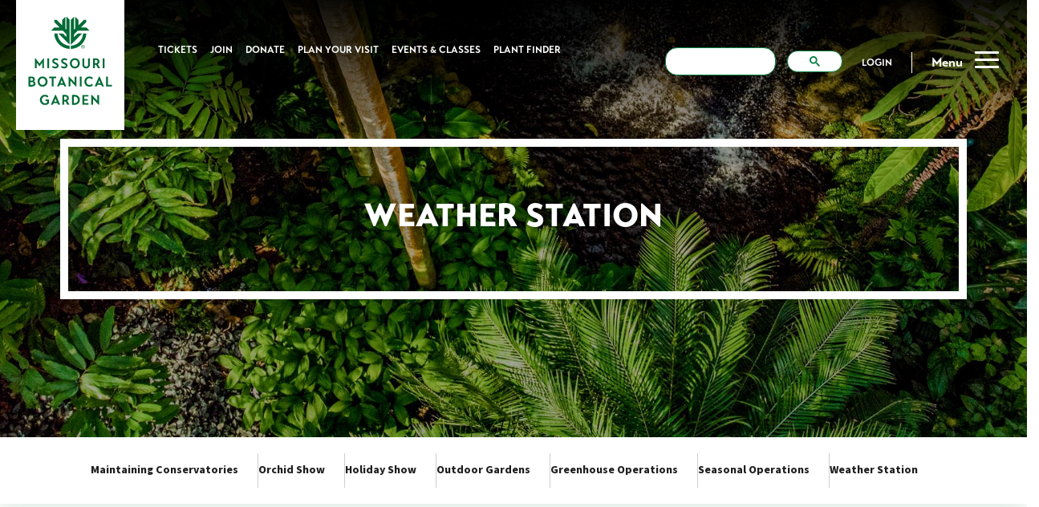

--- FILE ---
content_type: text/html; charset=utf-8
request_url: https://www.missouribotanicalgarden.org/gardens-gardening/our-garden/behind-the-scenes/weather-station
body_size: 27501
content:
<!DOCTYPE html>
<html  lang="en-US">
<head id="Head"><meta content="text/html; charset=UTF-8" http-equiv="Content-Type" />
<meta name="REVISIT-AFTER" content="1 DAYS" />
<meta name="RATING" content="GENERAL" />
<meta name="RESOURCE-TYPE" content="DOCUMENT" />
<meta content="text/javascript" http-equiv="Content-Script-Type" />
<meta content="text/css" http-equiv="Content-Style-Type" />
<script async src="https://cse.google.com/cse.js?cx=015816930756675652018:7gxyi5crvvu"></script>
<script type="text/javascript" src="/Portals/_default/skins/mobot/js/googlesearch.js"></script> <title>
	Monitoring Weather and Climate Conditions
</title><meta id="MetaRobots" name="robots" content="INDEX, FOLLOW" /><link href="/DependencyHandler.axd/9187f6774b1e88a489f85a651cb10e2f/769/css" type="text/css" rel="stylesheet"/><link href="https://fonts.googleapis.com/css?family=Barlow+Condensed:600|Barlow:600,700|Open+Sans&amp;display=swap" type="text/css" rel="stylesheet"/><link href="/DependencyHandler.axd/9c30f4d987af7b5e41628b6c13bf9935/769/css" type="text/css" rel="stylesheet"/><link href="https://use.typekit.net/lwr8yqt.css" type="text/css" rel="stylesheet"/><link href="/DependencyHandler.axd/a32ea70c206982114ac67779d5e5121a/769/css" type="text/css" rel="stylesheet"/><script src="/DependencyHandler.axd/70dc633a948df5e78f51bd61cc21c10c/769/js" type="text/javascript"></script><script src="https://cdnjs.cloudflare.com/ajax/libs/modernizr/2.8.3/modernizr.min.js" integrity="sha512-3n19xznO0ubPpSwYCRRBgHh63DrV+bdZfHK52b1esvId4GsfwStQNPJFjeQos2h3JwCmZl0/LgLxSKMAI55hgw==" crossorigin="anonymous" type="text/javascript"></script><script src="https://cdn.jsdelivr.net/npm/@popperjs/core@2.11.5/dist/umd/popper.min.js" integrity="sha384-Xe+8cL9oJa6tN/veChSP7q+mnSPaj5Bcu9mPX5F5xIGE0DVittaqT5lorf0EI7Vk" crossorigin="anonymous" type="text/javascript"></script><script src="https://cdn.jsdelivr.net/npm/bootstrap@5.2.0-beta1/dist/js/bootstrap.min.js" integrity="sha384-kjU+l4N0Yf4ZOJErLsIcvOU2qSb74wXpOhqTvwVx3OElZRweTnQ6d31fXEoRD1Jy" crossorigin="anonymous" type="text/javascript"></script><script src="/DependencyHandler.axd/645efadd00701efbe9a40818a6da5182/769/js" type="text/javascript"></script>

          <script type="text/javascript">
            (function(i,s,o,g,r,a,m){i['GoogleAnalyticsObject']=r;i[r]=i[r]||function(){
            (i[r].q=i[r].q||[]).push(arguments)},i[r].l=1*new Date();a=s.createElement(o),
            m=s.getElementsByTagName(o)[0];a.async=1;a.src=g;m.parentNode.insertBefore(a,m)
            })(window,document,'script','https://www.google-analytics.com/analytics.js','ga');

            ga('create', '[TRACKING_ID]', 'auto', {'legacyCookieDomain': '[DOMAIN_NAME]'});
            ga('send', 'pageview');	
          </script>

             
          <!-- Google Tag Manager -->
          <script>(function(w,d,s,l,i){w[l]=w[l]||[];w[l].push({'gtm.start':
          new Date().getTime(),event:'gtm.js'});var f=d.getElementsByTagName(s)[0],
          j=d.createElement(s),dl=l!='dataLayer'?'&l='+l:'';j.async=true;j.src=
          'https://www.googletagmanager.com/gtm.js?id='+i+dl;f.parentNode.insertBefore(j,f);
          })(window,document,'script','dataLayer','GTM-N6ZCDLB');</script>
          <!-- End Google Tag Manager -->
        <meta name="viewport" content="width=device-width, initial-scale=1, shrink-to-fit=no" /></head>
<body id="Body" class="page-level-3 page page-id-1790 page-weather-station page-template-sustaining root-90 lang-root-90 lang-en ">     
					<!-- Google Tag Manager (noscript) --> 
					<noscript><iframe src="https://www.googletagmanager.com/ns.html?id=GTM-N6ZCDLB"
					height="0" width="0" style="display:none;visibility:hidden"></iframe></noscript>
					<!-- End Google Tag Manager (noscript) -->
				

    <form method="post" action="/gardens-gardening/our-garden/behind-the-scenes/weather-station" id="Form" enctype="multipart/form-data">
<div class="aspNetHidden">
<input type="hidden" name="__EVENTTARGET" id="__EVENTTARGET" value="" />
<input type="hidden" name="__EVENTARGUMENT" id="__EVENTARGUMENT" value="" />
<input type="hidden" name="__VIEWSTATE" id="__VIEWSTATE" value="RaFLjrI9Vuq6BNCpn510QhaML9pRgty0uf2lyH+g3MBZI14wz6+kRHsJD/xiQ01ASUbKzwA8h2u2yNPHQcReCpptVrrDUE50VaRM3tHR5inn2pO2ANBUdNOneUxAH0aWSKFbY6LiiTBtsOd4z0WqlNDzVuY6q0iekdj8LXwDLlq0YSZgmZZ2gz/nMxLGXiRW56c623irxgbETbqm/zk5ETp6y5z0REXzR21xrdNGHd0oAD6FC+IQ83YPT2Od6pro653R5Oi0rKr1lfxR5tu6iiyOEH1xoqBxbYp2plAzNcypr/VSyh05b0wo5SCtFXyubE5S/YX052zc4WvOkbT8Y2x8E/tFjgrh5D0tZ+Ij4f+rs7138/WDaplei4u7jolQA/wtJtFxETEC98B3PbaS0Qv+Dfy/pRcWpJ/xFCDBvlNBiL4UHiGXRuJ8vIvCg2RD7SMNq5RyX3rN95nEyFhmr6p9l1f03pBSGipR0nDGT/dIDam9xw88f/uMd1fV8yjwpI8iEQuSf/Fl4pU2+U3BtlCgVwXIo+cR06bjybxekN4EqfBMaPIeS7E30sFNz8NdLVSJhaGYgls2kBXjzHHUmhTCxRLIMgKV7x3bSi2DfCj4s36aHbFxN5FmgLyWYssG3yOjNCXUqkjb7vVwZc7Rxj4BkXaCWwAzMgVG+DrVj0Aj55oQB/YAHcgQdSi4FvYdhnADuUSlE6M6F6NkXA6SpG/60m0GHG/IZ3DQYYkX4Qtq/DWCHFE/jS0Lyq4qKtcyHqd5hPDsa3lZ5uz/wVyXypz3NbgLxSxOgpMrZrqRQYO79CuNCZ+eki1O8RY+Oxl3QFLjbbG3ZKAVCm0qy9aS7+v8wYB8phsOrgfBPJd1H6bXTEAmTQUhBa126o6E37GOvksDJ7CaWcQNkK84ekrkaI845VIyJ4DRCKUL5erl0RUUKQug1ieKlO2Ij69/c5Dh52ioF5Yb8XdzKuz3VUpyqmL/KrSE+VdQV19aOZl/bPaCpDggS5NsxpNG5F7WRbz2Q3sCsxYZ77V2vX27BhEIqtL3/rTVshsiwRVC8R42ts5f/A8Cy3APxT8iwXgZPtygpPLHZpwuvp27PW1aOTdnsmpgj00lkf/Y+WFMRVCZ/jyb0MxOAxDhvPilmOQyIo85G6YRz1JdWiDrLJn87CFi2hsdmhPSg4YkStgpMlp3hGv/gosimIcLhx4hhMVCKbTRzzZBWQPfAUIiB4RulKISNDuYacEl9FcUVRa+JnmSZ8rUx289VjV/ElY7XHvwUPtPiwK9D0PbqjKUx/FXoeuCQIBRSNuaEBl3CbAMzyso6CVv1aOVVt1XhW9L6HLwqN9QF+V678IG6oJN2aa5ndxaSOO7QNB7gxtYRuEuRwzuLmAJXynfvyDZFvGCkfuuQDkwutttAWkMs3gDw5gc/Zrxrt4ONnvVvUE4m0zoEZDoPg7qBrYUaVxUNuzVq0HIcDNx2Soe3IYBEX8RZGJGTKm8HvuoDd1oCMjyGx5FYUI/ML3jkzl7pmyt1ezL8Dzgv8DqqyCMKlYdTjNWSObrqji+Wo+dC3JoWcfoKfesZSY9qljHc0GCQfy2dfxLUC9rw4URiRHV5gxumUO82H0J8f0v//QPX8l8kagemrrCu49LEklgGQR/wkV8FP4zp/EHfbAf56XkOOeTWPDBdKbC8o6oI7Z/rb/CdTkTu0Y6aJLuWeW9lgirOLrbMSKdFtZ8D5NCZTIPm7cQwHGWLH//VYp0lAX+yAhT/gzbJK/UKqyiSJTkblPeu45tTu4TZxIBth3TZsBF3dUrktr9vGg+4F5TUFcItJnt/xK4DyMw4jOK+AI39pzaPEq/[base64]/PEvXGAAwoihhLdTzdv5Jn3yjMCC4RZptB/0oQwm8qFicFC8hqe6E+EZOSOMZC9Z/+y7gaUJ+Bt8oLv8Z4F6B6t/zveZNK5Ud2sIDIjHLlEIBfQXCtOLCRgbzi0Xz/WBnZkN5URvNeiyoJ5nHZkavn84nPMWFmYSlk1nGBeL+QMefnmf2Y2yI4YNVhvdA3X3rlt0AM/125JJ4TaUrmtImSiR2HLhgTGGKbYXPwAH23E+RyoH4PL4V/m2+cxYb6AAz1ElydWEYD5BIur4DRbuOxchX0H4yuUNUlCUzTVBofWrZPC2fRNoN2YSUlUcOE4gMSfnZ0MjDj21mB0bzUjyo9h/cOAssi3dCoWMyYdlh/eAwEJ8NHZk9OrKe4/x6fIbNPb6Cf8AE7i60uPcx8KpUswJd+hSw+dibysiJn3DV3X21othNAXudoke8L1TRP4gHNyIjnWmU2CuEDDevsLtxYOXQzawZbFEH3jGS1G4QP4x7DH18DbdSOTb4l/O14bBmGlD464G3BXTzGTsKLUN9Yg+BO6ztxjaM/g+cEN9BSjNJkWKVQmkOlYLQyPz0PSh3dXsYUpr/8JY6ZYpkQ8/4SvP1zy+uJUxnOO7AruVM9dX/CTpI1koNiMgDqAEXmYRbiMazL52miXlY3x5GEr6kXxdupAHXbu6ws6YxllFEHbOkS64CgGMo1OKavFuwfOmM91Idlt/7mzNGb9SUJs0vuOR7TTb9uPGlxcfuqxNk66PHtaDazR6XqXFwBz/Jm34uSg5BDPbSnDwp29kEVdreQBHQV6Jt3ZrKvV19UpKJvK+3BWFqOE+ifznFW/7Fd/HaRe/As0MKa4krHF38FJlhrFvwvd1viUmoLFcWf5Y4EsifA+iEYyUod9sImSdeuJZB/7grW5vhIEzbKO02NnKzWaQf80Ucq82tKpU7z9ytKX6sEtUsxNO4q7UwvTHUntU/+q0a4yzY7bw8dIx9+ljqyYPNOjdIm7w8U/yQOwzQJTWTdZ00K3kIVhspkFZfVe8psxZwWzORAqaDTP/Ug8gAvvXhFL6a7ypqE784j9r2j2RTUsXQxEs70w+xouluMh4bAdCa2Q9JI372vGhY9ZNxUa/azArHSQqXXmC6DkpCow/N8mZSboZFSP28MBtmNzzcN+pdIC1v158Ctq62fJf8hm5CI4sTkLXjT0Yr38n6dG3P82LnMPZPf1IFKkd0z7paxGPa/ISATNVG9JkCCimFouHI2WArCdq/6LwrZyWIq6As9SZwZMbs/[base64]/b2ZSKArnr1QqCQ+DcRFbBkL3JWIrvBS3oLHvCdWUTm8eaKA9hD2mOXic+2IoAVTweuoGUAJD++eFTsc+HmgiHwy5lnKLCrdiKLDktTQ8MUZ/fVVXZ93uFW2btqUIdRlFAbemNo3hVQvFQZ71uX49HfvUf1/ovLmV0l71vBhHPXKMd9HZ+gk+RrXo3h8HLh48S/KcO7BBZvD1PQOC92DSei31eicacVPdCfyObQ5e5O4eb+KrTXsUjzAZmd27xv9xeB3EbcMnSPXIW97vw4JGLkyOio9P1vMw1mFtihwIpCdugEfvtswrf9mCW0QlbszOOjXcfpTmC0isaojXskoeA3XVVYWt8AuGMigyidO//dioZyqE1hEVDLd1K1W2oK3bZYiYy3HlCqSOgqH+N6uzUcUg4QCi/Fxgq77z8ULgpoaKYN697KvgEbuYT7fZYfMVZpSGbHUQzBUUL4MmiVMj7R/38P6XO498TS2YQNAt7N4igEgIbd52TUjDB0Crkj2hCE2hV2W+LUSe2qZDqMXw3ZvZIW0eAwVZhktAZ3F6yyVMcZpfp3yXzAB3YNcqXnbfr2ZQwDzdgZo2duQq4rI3xQc9DZd6fvqFbRluCZ35quwldKuIRt/[base64]/GVPQs4Lsu22t7ENUpTJsM5xBsJs3w6MCnwPeRJTUHOnFJJWDrkBBz/[base64]/LHBmxtk0PfSuqTfqMW35kzWtIfD9B431qaQYvuRc8EFNp+2N2xMwSVK4sx1A56iRj5s17wZcrv+p8YNi70Rsg8sw+rvmElt/tQf+dVH9VcQYzkRwr267grUt2tdNdHmKf2jhydk4+rCEj+uppaQGL0gD88vZY2egDeN65RYcX2RnCoirJc6pu9IbUcqtbsIZAkNxrsZ1wLOg76CcQRQgH/wOBt1iOAJEN175+DHS01sUEI3ScXSMs85qF24GnBNMEoExax6iKmXPox6V+melbiwgTZ4XHQtaBtf6hpNAOuuYOBerAupHsklOFR8fxi2Cu0tsAoUkvbR+48UQjLk6DP6lSOt6OX4o56Xqgatf4oVpb2EucxofcpEpvTPv0qosNjxlJXwKDpFBSII" />
</div>

<script type="text/javascript">
//<![CDATA[
var theForm = document.forms['Form'];
if (!theForm) {
    theForm = document.Form;
}
function __doPostBack(eventTarget, eventArgument) {
    if (!theForm.onsubmit || (theForm.onsubmit() != false)) {
        theForm.__EVENTTARGET.value = eventTarget;
        theForm.__EVENTARGUMENT.value = eventArgument;
        theForm.submit();
    }
}
//]]>
</script>


<script src="/WebResource.axd?d=pynGkmcFUV0H9k66UDMJMr8PJO5RNfat6_KwbasP-ppeKvyOQMVfXJIiTi41&amp;t=638901591720898773" type="text/javascript"></script>


<script type="text/javascript">
//<![CDATA[
var liveHtmlWebapi =  window.___WebAPI.jQuery(18920,"LiveHTML");//]]>
</script>

<script src="/ScriptResource.axd?d=NJmAwtEo3IpbTnjHCjp_-k7eV9k_9YqGWYM1vsfCntcfuDJ86iPvU6Zfi9lNHttPK0j9Hd8Juw8Z6LJk1XM6KKSO_tezPjZ24k5BzCsHgY7XXXlP7I6-L82jkhNTM8yZtc9XDQ2&amp;t=32e5dfca" type="text/javascript"></script>
<script src="/ScriptResource.axd?d=dwY9oWetJoIqZzz_awpQ1QNG7iz923cxuJV24XPgrRrvPMlXqURBrva-jbbpB2spqFqe1nvEI-xl3r82d7zigiy81glTYUo0mHn89mRFi0LXyc0eEqXqWk1EUzKXg6Yl7piGGQx6m3qZl7En0&amp;t=32e5dfca" type="text/javascript"></script>
<div class="aspNetHidden">

	<input type="hidden" name="__VIEWSTATEGENERATOR" id="__VIEWSTATEGENERATOR" value="CA0B0334" />
	<input type="hidden" name="__VIEWSTATEENCRYPTED" id="__VIEWSTATEENCRYPTED" value="" />
	<input type="hidden" name="__EVENTVALIDATION" id="__EVENTVALIDATION" value="[base64]" />
</div><script src="/DependencyHandler.axd/4911ca91897366ed8407eae8018a2029/769/js" type="text/javascript"></script>
<script type="text/javascript">
//<![CDATA[
Sys.WebForms.PageRequestManager._initialize('ScriptManager', 'Form', [], [], [], 90, '');
//]]>
</script>

        
        
        
<!---->


<!--CDF(JS-LIBRARY|jQuery,,)-->
<!--CDF(Javascript|https://cdnjs.cloudflare.com/ajax/libs/modernizr/2.8.3/modernizr.min.js|DnnPageHeaderProvider|100)-->
<!--CDF(Javascript|https://cdn.jsdelivr.net/npm/@popperjs/core@2.11.5/dist/umd/popper.min.js|DnnPageHeaderProvider|100)-->
<!--CDF(Javascript|https://cdn.jsdelivr.net/npm/bootstrap@5.2.0-beta1/dist/js/bootstrap.min.js|DnnPageHeaderProvider|100)-->
<main id="sustaining" class="main-wrapper behind-the-scenes">

    <!-- Header/NavBar -->
    <header class="main-header background-dark-opacity">
    <div class="header-container">
        <div class="header-row">
            <div class="header-col logo mobile-top">
                
                 <a href="https://www.missouribotanicalgarden.org/" title="Missouri Botanical Garden" class="logo">
                    <img src="/Portals/0/2022redesignassets/MBG/mobot-header-logo.svg" alt="" class="img-fluid d-inline-block img-logo" />
                </a>
                               

                
                <nav class="navbar navbar-expand-xl sticky-top">
                    <div class="container-fluid flex-wrap px-0">    
                        <a href="https://secure.missouribotanicalgarden.org/events" class="btn btn-primary btn-radius-lg ms-3 me-auto d-sm-none">Tickets</a>
                        <span class="menu-text d-none js-text me-auto">Menu</span>
                        <button class="hamburger hamburger--elastic js-toggle ms-auto d-sm-none" type="button" data-bs-toggle="collapse" data-bs-target="#navbarNavPrimary" aria-controls="navbarSupportedContent" aria-expanded="false" aria-label="Toggle navigation">
                            <span class="hamburger-box">
                                <span class="hamburger-inner"></span>
                            </span>
                        </button>                        
                        <div class="row border-top w-100 justify-content-center d-none d-md-none mx-0">
                            <div class="col-12 px-0">
                                <div class="search m-3">
                               <!-- MRL remove DNN search, add Google search textbox start -->
                                <div class="gcse-searchbox-only" data-resultsUrl="/search-results"></div>
                               <!--     <span id="dnn_mobilSearch_ClassicSearch">
    
    
    <span class="searchInputContainer" data-moreresults="See More Results" data-noresult="No Results Found">
        <input name="dnn$mobilSearch$txtSearch" type="text" maxlength="255" size="20" id="dnn_mobilSearch_txtSearch" class="NormalTextBox" aria-label="Search" autocomplete="off" placeholder="Search..." />
        <a class="dnnSearchBoxClearText" title="Clear search text"></a>
    </span>
    <a id="dnn_mobilSearch_cmdSearch" class="icn-search js-search" href="javascript:__doPostBack(&#39;dnn$mobilSearch$cmdSearch&#39;,&#39;&#39;)">Search</a>
</span>


<script type="text/javascript">
    $(function() {
        if (typeof dnn != "undefined" && typeof dnn.searchSkinObject != "undefined") {
            var searchSkinObject = new dnn.searchSkinObject({
                delayTriggerAutoSearch : 400,
                minCharRequiredTriggerAutoSearch : 2,
                searchType: 'S',
                enableWildSearch: true,
                cultureCode: 'en-US',
                portalId: -1
                }
            );
            searchSkinObject.init();
            
            
            // attach classic search
            var siteBtn = $('#dnn_mobilSearch_SiteRadioButton');
            var webBtn = $('#dnn_mobilSearch_WebRadioButton');
            var clickHandler = function() {
                if (siteBtn.is(':checked')) searchSkinObject.settings.searchType = 'S';
                else searchSkinObject.settings.searchType = 'W';
            };
            siteBtn.on('change', clickHandler);
            webBtn.on('change', clickHandler);
            
            
        }
    });
</script>
-->
                               <!-- MRL remove DNN search, add Google search textbox start -->                         
                                </div>
                                <ul class="d-flex flex-wrap list-unstyled px-3 py-4">                                    
                                     <li class="w-100 mb-3">
                                         
                                        <a href="https://secure.missouribotanicalgarden.org/events?kid=9&queueittoken=e_mbgsnet~q_4012dff6-b9a0-4183-a979-d06463639d1a~ts_1660613101~ce_true~rt_safetynet~h_b9da73720f02d74de7b1179a1de3657d6b667140430f384d0d8c812a03d64ca6" class="btn btn-mbg-primary btn-radius-lg d-block">Get Tickets</a>

                                        
                                    </li>
                                    <li class="w-50 pe-2">
                                    
                                        <a href="/plan-your-visit/the-garden/getting-here" class="btn btn-outline-mbg-primary btn-radius-lg d-block">Directions</a>
                                    
                                    </li>
                                    <li class="w-50 ps-2">
                                        <a href="https://secure.missouribotanicalgarden.org/events?kid=9" class="btn btn-outline-mbg-primary btn-radius-lg d-block">Hours</a>
                                    </li>
                                </ul>
                            </div>
                        </div>
                        <div class="collapse navbar-collapse" id="navbarNavPrimary">
                            <ul class="navbar-nav me-auto mb-2 mb-lg-0">
                                




            <li class="dropdown nav-item">
                    <a class="nav-link dropdown-toggle" href="https://secure.missouribotanicalgarden.org/events?kid=9&amp;_gl=1" id="dropdownMenu" data-toggle="dropdown" aria-haspopup="true" aria-expanded="false">
                        Tickets
                    </a>
                    <div class="icn js-icn d-xl-none"><i class="fa fa-angle-right" aria-hidden="true"></i></div>
    <div class="dropdown-menu megamenu" aria-label="submenu" aria-hidden="true">
        <div class="megamenu-col">
                <a class="nav-link" href="https://secure.missouribotanicalgarden.org/events?kid=9&amp;queueittoken=e_mbgsnet~q_7060f699-6f80-4a17-bdf6-bd38f8aad531~ts_1660587796~ce_true~rt_safetynet~h_0c0f460fc707ac01e941002396de0835cf3b118d851c98669e98d80c6dd0b270">
                    <span class="ticket-price d-block">$16.00</span>
                </a>
            <h5>General Admission</h5>
            <span class="d-block text-muted">Ages 13 and up</span>
        </div>
        <div class="megamenu-col">
                <a class="nav-link" href="https://secure.missouribotanicalgarden.org/account/login?returnurl=%2fevents%3fkid%3d9%26queueittoken%3de_mbgsnet%7eq_7060f699-6f80-4a17-bdf6-bd38f8aad531%7ets_1660587796%7ece_true%7ert_safetynet%7eh_0c0f460fc707ac01e941002396de0835cf3b118d851c98669e98d80">
                    <span class="ticket-price d-block">Free</span>
                </a>
            <h5>Members Admission</h5>
            <span class="d-block text-muted">All ages</span>
        </div>
        <div class="megamenu-col">
                <a class="nav-link" href="https://secure.missouribotanicalgarden.org/events?kid=9&amp;queueittoken=e_mbgsnet~q_7060f699-6f80-4a17-bdf6-bd38f8aad531~ts_1660587796~ce_true~rt_safetynet~h_0c0f460fc707ac01e941002396de0835cf3b118d851c98669e98d80c6dd0b270">
                    <span class="ticket-price d-block">$6.00</span>
                </a>
            <h5>STL Resident Rate</h5>
            <span class="d-block text-muted">$4.00 Seniors 65+ | Proof of residency required.</span>
        </div>
        <div class="megamenu-bottom">
            <ul class="sub-links">
                <li>
                        <a href="/learn-discover/youth-families/scout-programs/scout-programming-at-the-garden">Scout Programs</a>

                </li>
                <li class="sep"></li>
                <li>
                        <a href="/learn-discover/students-teachers/school-programs-and-field-trips">School Groups</a>


                </li>
                <li class="sep"></li>

            </ul>
        </div>
    </div>
            </li>
            <li class="nav-item">
                    <a class="nav-link" href="https://www.missouribotanicalgarden.org/members">
                        Join
                    </a>
            </li>
            <li class="dropdown nav-item">
                    <a class="nav-link dropdown-toggle" href="https://www.missouribotanicalgarden.org/donate" id="dropdownMenu" data-toggle="dropdown" aria-haspopup="true" aria-expanded="false">
                        Donate
                    </a>
                    <div class="icn js-icn d-xl-none"><i class="fa fa-angle-right" aria-hidden="true"></i></div>
    <div class="dropdown-menu megamenu" aria-label="submenu" aria-hidden="true">
            <div class="megamenu-col">
                <h6>
                    <a class="dropdown-item" href="https://www.missouribotanicalgarden.org/donate/make-a-donation" title="Make a Donation">
                        Make a Donation
                    </a>
                </h6>
                <hr class="dropdown-divider">
            </div>
            <div class="dropdown megamenu-col">
                <h6>
                    <a class="dropdown-item" href="https://www.missouribotanicalgarden.org/donate/commemorative-giving" title="Commemorative Giving">
                        Commemorative Giving
                    </a>
                </h6>
                <hr class="dropdown-divider">
            </div>
            <div class="megamenu-col">
                <h6>
                    <a class="dropdown-item" href="http://giftplanning.missouribotanicalgarden.org/" title="Planned Giving">
                        Planned Giving
                    </a>
                </h6>
                <hr class="dropdown-divider">
            </div>
            <div class="dropdown megamenu-col">
                <h6>
                    <a class="dropdown-item" href="https://www.missouribotanicalgarden.org/donate/corporate-partners" title="Corporate Partners">
                        Corporate Partners
                    </a>
                </h6>
                <hr class="dropdown-divider">
            </div>
            <div class="megamenu-col">
                <h6>
                    <a class="dropdown-item" href="/members/become-a-member.aspx" title="Become a Member">
                        Become a Member
                    </a>
                </h6>
                <hr class="dropdown-divider">
            </div>
        <div class="megamenu-bottom">
            <ul class="sub-links">
                <li><a href="/visit/family-of-attractions/butterfly-house.aspx"><img src="/Portals/0/2022redesignassets/bh-logo-horiz.svg" alt="Butterfly House" class="img-fluid d-block" /></a></li>
                <li class="sep"></li>
                <li><a href="/visit/family-of-attractions/shaw-nature-reserve.aspx"><img src="/Portals/0/2022redesignassets/snr-logo-horiz.svg" alt="Nature Reserve" class="img-fluid d-block" /></a></li>
            </ul>
        </div>
    </div>
            </li>
            <li class="dropdown nav-item">
                    <a class="nav-link dropdown-toggle" href="https://www.missouribotanicalgarden.org/plan-your-visit" id="dropdownMenu" data-toggle="dropdown" aria-haspopup="true" aria-expanded="false">
                        Plan Your Visit
                    </a>
                    <div class="icn js-icn d-xl-none"><i class="fa fa-angle-right" aria-hidden="true"></i></div>
    <div class="dropdown-menu megamenu plan-your-visit" aria-label="submenu" aria-hidden="true">
            <div class="disabled dropdown megamenu-col">
                        <a class="dropdown-item d-block text-mbg-primary drop-heading" href="https://www.missouribotanicalgarden.org/plan-your-visit/the-garden" title="The Garden">
                            The Garden
                        </a>
                    <hr class="dropdown-divider" />
        <ul class="subLevel" aria-label="submenu" aria-hidden="true">
                <li>
                    <a class="dropdown-item" href="https://www.missouribotanicalgarden.org/tickets#17242" title="Hours &amp; Admission">
                        Hours &amp; Admission
                    </a>
                    
                </li>
                <li>
                        <hr class="dropdown-divider" />
                    <a class="dropdown-item" href="https://www.missouribotanicalgarden.org/plan-your-visit/the-garden/getting-here" title="Getting Here">
                        Getting Here
                    </a>
                    
                </li>
                <li>
                        <hr class="dropdown-divider" />
                    <a class="dropdown-item" href="https://www.missouribotanicalgarden.org/plan-your-visit/the-garden/map" title="Map">
                        Map
                    </a>
                    
                </li>
                <li>
                        <hr class="dropdown-divider" />
                    <a class="dropdown-item" href="https://www.missouribotanicalgarden.org/plan-your-visit/the-garden/tours" title="Tours">
                        Tours
                    </a>
                    
                </li>
                <li>
                        <hr class="dropdown-divider" />
                    <a class="dropdown-item" href="https://www.missouribotanicalgarden.org/plan-your-visit/the-garden/groups" title="Groups">
                        Groups
                    </a>
                    
                </li>
                <li>
                        <hr class="dropdown-divider" />
                    <a class="dropdown-item" href="https://www.missouribotanicalgarden.org/events-classes/private-events-rentals" title="Book Your Private Event">
                        Book Your Private Event
                    </a>
                    
                </li>
        </ul>
            </div>
            <div class="disabled dropdown megamenu-col">
                        <a class="dropdown-item d-block text-mbg-primary drop-heading" href="https://www.missouribotanicalgarden.org/plan-your-visit/shop-dine" title="Shop &amp; Dine">
                            Shop &amp; Dine
                        </a>
                    <hr class="dropdown-divider" />
        <ul class="subLevel" aria-label="submenu" aria-hidden="true">
                <li>
                    <a class="dropdown-item" href="https://www.missouribotanicalgarden.org/shopping-and-dining" title="Garden Gate Shop">
                        Garden Gate Shop
                    </a>
                    
                </li>
                <li>
                        <hr class="dropdown-divider" />
                    <a class="dropdown-item" href="https://www.missouribotanicalgarden.org/shopping-and-dining#21237" title="Sassafras Restaurant and Cafe">
                        Sassafras Restaurant and Cafe
                    </a>
                    
                </li>
                <li>
                        <hr class="dropdown-divider" />
                    <a class="dropdown-item" href="https://www.missouribotanicalgarden.org/shopping-and-dining" title="Gift Cards">
                        Gift Cards
                    </a>
                    
                </li>
                <li>
                        <hr class="dropdown-divider" />
                    <a class="dropdown-item" href="https://www.missouribotanicalgarden.org/plan-your-visit/shop-dine/little-shop-around-the-corner" title="Little Shop Around the Corner">
                        Little Shop Around the Corner
                    </a>
                    
                </li>
                <li>
                        <hr class="dropdown-divider" />
                    <a class="dropdown-item" href="https://www.missouribotanicalgarden.org/plan-your-visit/shop-dine/mbg-press" title="MBG Press">
                        MBG Press
                    </a>
                    
                </li>
        </ul>
            </div>
            <div class="disabled dropdown megamenu-col">
                        <a class="dropdown-item d-block text-mbg-primary drop-heading" href="https://www.missouribotanicalgarden.org/plan-your-visit/top-attractions" title="Top Attractions">
                            Top Attractions
                        </a>
                    <hr class="dropdown-divider" />
        <ul class="subLevel" aria-label="submenu" aria-hidden="true">
                <li>
                    <a class="dropdown-item" href="https://www.missouribotanicalgarden.org/gardens-gardening/our-garden/gardens-conservatories/conservatories/climatron" title="Climatron">
                        Climatron
                    </a>
                    
                </li>
                <li>
                        <hr class="dropdown-divider" />
                    <a class="dropdown-item" href="https://www.missouribotanicalgarden.org/gardens-gardening/our-garden/gardens-conservatories/international-gardens/japanese-garden" title="Japanese Garden">
                        Japanese Garden
                    </a>
                    
                </li>
                <li>
                        <hr class="dropdown-divider" />
                    <a class="dropdown-item" href="https://www.missouribotanicalgarden.org/learn-discover/youth-families/just-for-kids/visit-us/doris-i-schnuck-childrens-garden" title="Children&#39;s Garden">
                        Children&#39;s Garden
                    </a>
                    
                </li>
                <li>
                        <hr class="dropdown-divider" />
                    <a class="dropdown-item" href="https://www.missouribotanicalgarden.org/plan-your-visit/top-attractions/tram-tours" title="Tram Tours">
                        Tram Tours
                    </a>
                    
                </li>
                <li>
                        <hr class="dropdown-divider" />
                    <a class="dropdown-item" href="https://www.missouribotanicalgarden.org/gardens-gardening/our-garden/gardens-conservatories/conservatories/shoenberg-arid-house" title="Arid House">
                        Arid House
                    </a>
                    
                </li>
                <li>
                        <hr class="dropdown-divider" />
                    <a class="dropdown-item" href="https://www.missouribotanicalgarden.org/gardens-gardening/our-garden/gardens-conservatories/victorian-district-sachs-museum-tower-grove-house/sachs-museum" title="Sachs Museum">
                        Sachs Museum
                    </a>
                    
                </li>
                <li>
                        <hr class="dropdown-divider" />
                    <a class="dropdown-item" href="https://www.missouribotanicalgarden.org/gardens-gardening/our-garden/gardens-conservatories/victorian-district-sachs-museum-tower-grove-house/tower-grove-house" title="Tower Grove House">
                        Tower Grove House
                    </a>
                    
                </li>
        </ul>
            </div>
            <div class="disabled dropdown megamenu-col">
                        <a class="dropdown-item d-block text-mbg-primary drop-heading" href="https://www.missouribotanicalgarden.org/plan-your-visit/things-to-know" title="Things To Know">
                            Things To Know
                        </a>
                    <hr class="dropdown-divider" />
        <ul class="subLevel" aria-label="submenu" aria-hidden="true">
                <li>
                    <a class="dropdown-item" href="https://www.missouribotanicalgarden.org/plan-your-visit/things-to-know/accessibility" title="Accessibility">
                        Accessibility
                    </a>
                    
                </li>
                <li>
                        <hr class="dropdown-divider" />
                    <a class="dropdown-item" href="https://www.missouribotanicalgarden.org/plan-your-visit/things-to-know/garden-etiquette" title="Garden Etiquette">
                        Garden Etiquette
                    </a>
                    
                </li>
                <li>
                        <hr class="dropdown-divider" />
                    <a class="dropdown-item" href="https://www.missouribotanicalgarden.org/plan-your-visit/things-to-know/photography" title="Photography">
                        Photography
                    </a>
                    
                </li>
                <li>
                        <hr class="dropdown-divider" />
                    <a class="dropdown-item" href="https://www.missouribotanicalgarden.org/sustainability/sustainability/sustainability-at-the-garden" title="Sustainability">
                        Sustainability
                    </a>
                    
                </li>
                <li>
                        <hr class="dropdown-divider" />
                    <a class="dropdown-item" href="/plan-your-visit/things-to-know/garden-etiquette#picnicking" title="Picnicking">
                        Picnicking
                    </a>
                    
                </li>
                <li>
                        <hr class="dropdown-divider" />
                    <a class="dropdown-item" href="/plan-your-visit/things-to-know/garden-etiquette#smoking" title="Smoking">
                        Smoking
                    </a>
                    
                </li>
                <li>
                        <hr class="dropdown-divider" />
                    <a class="dropdown-item" href="https://www.missouribotanicalgarden.org/plan-your-visit/things-to-know/garden-etiquette#26473" title="Prohibited Items">
                        Prohibited Items
                    </a>
                    
                </li>
        </ul>
            </div>
            <div class="disabled megamenu-col">
                            <span class="dropdown-item d-block text-mbg-primary drop-heading" href="https://www.missouribotanicalgarden.org/plan-your-visit/todays-hours" title="Today&#39;s Hours">
                                Today&#39;s Hours
                            </span>
                        <hr class="dropdown-divider" />                        
                            <span class="d-block hours text-mbg-primary">9 a.m.–5 p.m.
Last entry at 4:30 p.m.</span>
            </div>
    </div>
            </li>

                                 <li class="dropdown nav-item">
                                    <a href="/events-classes/calendar.aspx" class="nav-link dropdown-toggle">Events & Classes
                                    </a>
                                    <div class="icn js-icn d-xl-none"><i class="fa fa-angle-right" aria-hidden="true"></i></div>
                                    

<div class="dropdown-menu megamenu">
    <ul class="SR_Event_Menu_Container steadyrain events events-menu next-event-menu">
        <li id="dnn_srEventMenu_divFeatured" class="event next-event">
            <span class="drop-heading d-block w-100">Next Event or Class</span>
            <hr class="sep w-100" />
            <div class="next-event-icon">
                <img id="dnn_srEventMenu_imgNextThumbnail" class="img-fluid d-block" src="/Portals/0/Calendar%20Images/MBG/OS_Obsidium_390.jpg" />
                <a id="dnn_srEventMenu_lnkFeaturedDetail" class="stretched-link" href="https://www.missouribotanicalgarden.org/orchid-show-1560"></a>
            </div>
            <div class="next-event-details">
                <h5>
                    <span id="dnn_srEventMenu_lblNextTitle">Orchid Show</span>
                </h5>
                <span id="dnn_srEventMenu_lblNextPresenter" class="next-event-subtitle"></span>
                <h4>
                    <span id="dnn_srEventMenu_lblNextDate">Saturday, January 31 - Sunday, March 1</span></h4>
                <span id="dnn_srEventMenu_lblNextTime" class="h5 d-block">9:00 AM - 5:00 PM</span>
                
            </div>
        </li>
        <li class="event events-upcoming">
            <span class="drop-heading d-block">Upcoming Events & Classes</span>
            <hr class="sep" />
            <ul class="events-menu-list">
                
                        <li class="event events-menu-list-item">
                            <div class="events-upcoming-icon">
                                <img id="dnn_srEventMenu_rptEvents_imgThumbnail_0" class="img-fluid d-block" src="/Portals/0/Calendar%20Images/MBG/SACHS%20STB%20BANNER%2016x9in%20V2.png" />
                            </div>
                            <div class="next-event-details">
                                <h6>
                                    <span id="dnn_srEventMenu_rptEvents_lblTitle_0">Smelling the Bouquet: Plants & Scents in the Garden</span></h6>
                                <span id="dnn_srEventMenu_rptEvents_lblDate_0" class="h5 d-block">Friday, May 2 - Tuesday, March 31</span>
                                <span id="dnn_srEventMenu_rptEvents_lblTime_0" class="text-muted small">11:30 AM - 4:30 PM</span>
                            </div>
                            <a id="dnn_srEventMenu_rptEvents_lnkUpcomingDetail_0" class="stretched-link" href="https://www.missouribotanicalgarden.org/smelling-the-bouquet-plants-scents-in-the-garden-3575"></a>
                        </li>
                    
                        <li class="event events-menu-list-item">
                            <div class="events-upcoming-icon">
                                <img id="dnn_srEventMenu_rptEvents_imgThumbnail_1" class="img-fluid d-block" src="/Portals/0/Calendar%20Images/MBG/LREC_AdvancedInquiryProgram_KarenFletcher_6049.jpg" />
                            </div>
                            <div class="next-event-details">
                                <h6>
                                    <span id="dnn_srEventMenu_rptEvents_lblTitle_1">Advanced Inquiry Program Registration</span></h6>
                                <span id="dnn_srEventMenu_rptEvents_lblDate_1" class="h5 d-block">Monday, September 15 - Sunday, February 15</span>
                                <span id="dnn_srEventMenu_rptEvents_lblTime_1" class="text-muted small">12:00 AM - 12:00 AM</span>
                            </div>
                            <a id="dnn_srEventMenu_rptEvents_lnkUpcomingDetail_1" class="stretched-link" href="https://www.missouribotanicalgarden.org/advanced-inquiry-program-registration-3515"></a>
                        </li>
                    
                        <li class="event events-menu-list-item">
                            <div class="events-upcoming-icon">
                                <img id="dnn_srEventMenu_rptEvents_imgThumbnail_2" class="img-fluid d-block" src="/Portals/0/Calendar%20Images/MBG/EDU_catalog_winter_2025_800x531.jpg" />
                            </div>
                            <div class="next-event-details">
                                <h6>
                                    <span id="dnn_srEventMenu_rptEvents_lblTitle_2">Winter Class Registration</span></h6>
                                <span id="dnn_srEventMenu_rptEvents_lblDate_2" class="h5 d-block">Monday, November 3 - Saturday, February 28</span>
                                <span id="dnn_srEventMenu_rptEvents_lblTime_2" class="text-muted small">12:00 AM - 12:00 AM</span>
                            </div>
                            <a id="dnn_srEventMenu_rptEvents_lnkUpcomingDetail_2" class="stretched-link" href="https://secure.missouribotanicalgarden.org/events?_gl=1"></a>
                        </li>
                    
            </ul>
        </li>
    </ul>
    <div class="megamenu-bottom">
        <ul class="sub-links">
            <li><a href="/events-classes/calendar" id="dnn_srEventMenu_lnkCalendar">View Full Calendar</a></li>            
        </ul>
    </div>
</div>


                                </li>
                                <!-- mrl edit start -->
                                 <li class="dropdown nav-item">
                                    <a href="/PlantFinder/plantfindersearch.aspx" class="nav-link dropdown-toggle">Plant Finder
                                    </a>
                                </li>
                                <!-- mrl edit stop -->
                                
                            </ul>
                        </div>
                        <div class="row border-top border-bottom w-100 justify-content-center d-none d-md-none mx-0">
                            <div class="col-12 py-4">
                                <h6 class="text-center">Give Us a Call</h6>
                                <a href="tel:(314)577-5100" class="btn btn-mbg-primary btn-radius-lg d-block">(314) 577-5100</a>
                            </div>
                        </div>
                        <div class="row w-100 justify-content-center d-none d-md-none mx-0">
                            <div class="col-12 py-4">
                                <ul class="bottom-navbar-logos">
                                    <ul class="offcanvas-footer--nav">
                                <li><a href="/" target="_blank" title="Visit Missouri Botanical Gardens">
                                    <img src="/Portals/0/2022redesignassets/mobot-logo.svg" alt="Missouri Botanical Gardens logo" /></a></li>
                                <li><a href="https://www.missouribotanicalgarden.org/plan-your-visit/family-of-attractions/butterfly-house" target="_blank" title="Visit Butterfly House">
                                    <img src="/Portals/0/2022redesignassets/bh-logo.svg" alt="Butterfly House logo" /></a></li>
                                <li><a href="https://www.missouribotanicalgarden.org/plan-your-visit/family-of-attractions/shaw-nature-reserve" target="_blank" title="Visit Shaw Nature Reserve">
                                    <img src="/Portals/0/2022redesignassets/snr-logo.svg" alt="Shaw Nature Reserve logo" /></a></li>
                            </ul>
                                </ul>
                            </div>
                        </div>
                    </div>
                </nav>
            </div>
            <div class="header-col">
                <div class="user-icns">
                    <div class="search d-none d-md-block">
                    <!-- MRL remove DNN search, add Google search textbox start -->
                    <div class="gcse-searchbox-only" data-resultsUrl="/search-results"></div>
                    <!--    <span id="dnn_dnnSearch_ClassicSearch">
    
    
    <span class="searchInputContainer" data-moreresults="See More Results" data-noresult="No Results Found">
        <input name="dnn$dnnSearch$txtSearch" type="text" maxlength="255" size="20" id="dnn_dnnSearch_txtSearch" class="NormalTextBox" aria-label="Search" autocomplete="off" placeholder="Search..." />
        <a class="dnnSearchBoxClearText" title="Clear search text"></a>
    </span>
    <a id="dnn_dnnSearch_cmdSearch" class="icn-search js-search" href="javascript:__doPostBack(&#39;dnn$dnnSearch$cmdSearch&#39;,&#39;&#39;)">Search</a>
</span>


<script type="text/javascript">
    $(function() {
        if (typeof dnn != "undefined" && typeof dnn.searchSkinObject != "undefined") {
            var searchSkinObject = new dnn.searchSkinObject({
                delayTriggerAutoSearch : 400,
                minCharRequiredTriggerAutoSearch : 2,
                searchType: 'S',
                enableWildSearch: true,
                cultureCode: 'en-US',
                portalId: -1
                }
            );
            searchSkinObject.init();
            
            
            // attach classic search
            var siteBtn = $('#dnn_dnnSearch_SiteRadioButton');
            var webBtn = $('#dnn_dnnSearch_WebRadioButton');
            var clickHandler = function() {
                if (siteBtn.is(':checked')) searchSkinObject.settings.searchType = 'S';
                else searchSkinObject.settings.searchType = 'W';
            };
            siteBtn.on('change', clickHandler);
            webBtn.on('change', clickHandler);
            
            
        }
    });
</script>
-->
                    <!-- MRL remove DNN search, add Google search textbox start -->
                   </div>
                    <div class="login d-none d-xl-block">
                        <a href="https://secure.missouribotanicalgarden.org/account/login?ReturnUrl=%2fevents" target="_blank" class="nav-link">Login</a>
                    </div>
                    
                    <div class="nav-toggle secodary-nav js-toggle d-none d-sm-flex align-items-center">
                        <a href="https://secure.missouribotanicalgarden.org/events" class="btn btn-primary btn-radius-lg d-xl-none ms-3 me-auto">Tickets</a>
                        <span class="menu-text d-none d-xl-block">Menu</span>
                        <button class="hamburger hamburger--squeeze" type="button" data-bs-toggle="offcanvas" data-bs-target="#offcanvasRight" aria-controls="offcanvasRight">
                            <span class="hamburger-box">
                                <span class="hamburger-inner"></span>
                            </span>
                        </button>
                    </div>
                    <div class="offcanvas offcanvas-end" tabindex="-1" id="offcanvasRight" aria-labelledby="offcanvasRightLabel">
                        <div class="offcanvas-header">
                            <div class="search">
                               <!-- MRL remove DNN search, add Google search textbox start -->
                               <div class="gcse-searchbox-only" data-resultsUrl="/search-results"></div>
                               <!-- <span id="dnn_dnnSearchOffCanvas_ClassicSearch">
    
    
    <span class="searchInputContainer" data-moreresults="See More Results" data-noresult="No Results Found">
        <input name="dnn$dnnSearchOffCanvas$txtSearch" type="text" maxlength="255" size="20" id="dnn_dnnSearchOffCanvas_txtSearch" class="NormalTextBox" aria-label="Search" autocomplete="off" placeholder="Search..." />
        <a class="dnnSearchBoxClearText" title="Clear search text"></a>
    </span>
    <a id="dnn_dnnSearchOffCanvas_cmdSearch" class="icn-search js-search" href="javascript:__doPostBack(&#39;dnn$dnnSearchOffCanvas$cmdSearch&#39;,&#39;&#39;)">Search</a>
</span>


<script type="text/javascript">
    $(function() {
        if (typeof dnn != "undefined" && typeof dnn.searchSkinObject != "undefined") {
            var searchSkinObject = new dnn.searchSkinObject({
                delayTriggerAutoSearch : 400,
                minCharRequiredTriggerAutoSearch : 2,
                searchType: 'S',
                enableWildSearch: true,
                cultureCode: 'en-US',
                portalId: -1
                }
            );
            searchSkinObject.init();
            
            
            // attach classic search
            var siteBtn = $('#dnn_dnnSearchOffCanvas_SiteRadioButton');
            var webBtn = $('#dnn_dnnSearchOffCanvas_WebRadioButton');
            var clickHandler = function() {
                if (siteBtn.is(':checked')) searchSkinObject.settings.searchType = 'S';
                else searchSkinObject.settings.searchType = 'W';
            };
            siteBtn.on('change', clickHandler);
            webBtn.on('change', clickHandler);
            
            
        }
    });
</script>
-->
                               <!-- MRL remove DNN search, add Google search textbox start -->
                            </div>
                            <button type="button" class="btn-close" data-bs-dismiss="offcanvas" aria-label="Close">
                                <span class="menu-text">Menu <i class="fa-solid fa-xmark ms-3"></i></span>
                            </button>
                        </div>
                        <div class="offcanvas-body">                            
                            <ul class="nav">
                                
                                <li class="nav-item">
                                    <a class="nav-link" href="https://mobotgarden.maps.arcgis.com/apps/MapTour/index.html?appid=b09b670ef74d4661966c71ca2a46ac04">
                                        <span>What’s In Bloom</span>

                                    </a>
                                </li>
                                <li class="nav-item">
                                    <a class="nav-link" href="https://discoverandshare.org/">
                                        <span>Read Our Blog</span>

                                    </a>
                                </li>
                                <li class="nav-item">
                                    <a class="nav-link" href="/about/additional-information/careers">
                                        <span>Join Our Team</span>

                                    </a>
                                </li>
                                <li class="nav-item">
                                    <a class="nav-link" href="/events-classes/private-events-rentals">
                                        <span>Book A Private Event</span>

                                    </a>
                                </li>
                                <li class="nav-item">
                                    <a class="nav-link" href="/learn-discover/youth-families/just-for-kids/birthday-parties">
                                        <span>Plan A Birthday Party</span>

                                    </a>
                                </li>
                                 <li class="nav-item">
                                    <a class="nav-link" href="/shopping-and-dining.aspx">
                                        <span>Shop</span>

                                    </a>
                                </li>
                                <li class="nav-item">
                                    <a class="nav-link" href="/about.aspx">
                                        <span>About the Garden</span>
                                    </a>
                                </li>
                                <li class="nav-item">
                                    <a class="nav-link" href="/learn-discover.aspx">
                                        <span>Learn & Discover</span>

                                    </a>
                                </li>
                                 <li class="nav-item">
                                    <a class="nav-link" href="/gardens-gardening.aspx">
                                        <span>Gardens & Gardening</span>

                                    </a>
                                </li>
                                <li class="nav-item">
                                    <a class="nav-link" href="/plant-science/plant-science/about-science-conservation.aspx">
                                        <span>Science & Conservation</span>

                                    </a>
                                </li>
                                <!-- <li class="nav-item">
                                    <a class="nav-link" href="/plant-conservation/plant-conservation/about-plant-conservation.aspx">
                                        <span>Plant Conservation</span>

                                    </a>
                                </li>-->
                                <li class="nav-item">
                                    <a class="nav-link" href="/sustainability/sustainability/about-sustainability.aspx">
                                        <span>Sustainability</span>

                                    </a>
                                </li>
                                <li class="nav-item">
                                    <a class="nav-link" href="/about/additional-information/volunteer.aspx">
                                        <span>Volunteer</span>

                                    </a>
                                </li>
                                  
                            </ul>
                        </div>
                        <div class="offcanvas-footer">
                            <ul class="offcanvas-footer--nav">
                                <li><a href="/" target="_blank" title="Visit Missouri Botanical Gardens">
                                    <img src="/Portals/0/2022redesignassets/mobot-logo.svg" alt="Missouri Botanical Gardens logo" /></a></li>
                                <li><a href="https://www.missouribotanicalgarden.org/plan-your-visit/family-of-attractions/butterfly-house" target="_blank" title="Visit Butterfly House">
                                    <img src="/Portals/0/2022redesignassets/bh-logo.svg" alt="Butterfly House logo" /></a></li>
                                <li><a href="https://www.missouribotanicalgarden.org/plan-your-visit/family-of-attractions/shaw-nature-reserve" target="_blank" title="Visit Shaw Nature Reserve">
                                    <img src="/Portals/0/2022redesignassets/snr-logo.svg" alt="Shaw Nature Reserve logo" /></a></li>
                            </ul>
                        </div>
                    </div>

                </div>
            </div>
        </div>
    </div>
</header>

    <div class="row">
        <div id="dnn_TopBanner" class="mod-pane banner-pane col-sm-12"><div class="DnnModule DnnModule-LiveHTML DnnModule-18920"><a name="18920"></a>
<div class="theme-container page-banner" style="background: url(/Portals/0/2022redesignassets/MBG/plant-conserve-banner.jpg) no-repeat 50% 50% / cover">
    <div id="dnn_ctr18920_ContentPane" class="content-pane banner-pane"><!-- Start_Module_18920 --><div id="dnn_ctr18920_ModuleContent" class="DNNModuleContent ModLiveHTMLC">
	<div id="LiveHTMLWrapper18920" class="livehtml"><h1>Weather Station</h1>
</div>
</div><!-- End_Module_18920 --></div>    
    
        <div class="page-banner-icon mobot-symbol">
            <img src="/Portals/_default/skins/mobot/img/mobot-symbol.svg" class="mobot-symbol-icon" />
        </div>
        
    <div class="page-banner-image fadeup fade-delay d-none">
        <img src="" class="d-none img-fluid" />
    </div>
</div>

<!--CDF(Javascript|/Portals/_default/Containers/MOBOT/Banner.js|DnnFormBottomProvider|15)-->
</div></div>
    </div>
    <section>
        
        <div class="interior-nav">
            

            <div class="pageName hidden-md-up">
                <a href="https://www.missouribotanicalgarden.org/gardens-gardening/our-garden/behind-the-scenes">Behind the Scenes</a>
                <span class="nav-icn"><i class="fa fa-angle-down"></i></span>
            </div>

            
            <ul>
                




<li class="nav-item">
        <a class="nav-link" href="https://www.missouribotanicalgarden.org/gardens-gardening/our-garden/behind-the-scenes/maintaining-conservatories">
                <span>Maintaining Conservatories</span>

        </a>
</li>
<li class="nav-item">
        <a class="nav-link" href="https://www.missouribotanicalgarden.org/gardens-gardening/our-garden/behind-the-scenes/orchid-show">
                <span>Orchid Show</span>

        </a>
</li>
<li class="nav-item">
        <a class="nav-link" href="https://www.missouribotanicalgarden.org/gardens-gardening/our-garden/behind-the-scenes/holiday-show">
                <span>Holiday Show</span>

        </a>
</li>
<li class="nav-item">
        <a class="nav-link" href="https://www.missouribotanicalgarden.org/gardens-gardening/our-garden/behind-the-scenes/outdoor-gardens">
                <span>Outdoor Gardens</span>

        </a>
</li>
<li class="nav-item">
        <a class="nav-link" href="https://www.missouribotanicalgarden.org/gardens-gardening/our-garden/behind-the-scenes/greenhouse-operations">
                <span>Greenhouse Operations</span>

        </a>
</li>
<li class="nav-item">
        <a class="nav-link" href="https://www.missouribotanicalgarden.org/gardens-gardening/our-garden/behind-the-scenes/seasonal-operations">
                <span>Seasonal Operations</span>

        </a>
</li>
<li class="active nav-item">
        <a class="nav-link" href="https://www.missouribotanicalgarden.org/gardens-gardening/our-garden/behind-the-scenes/weather-station">
                <span>Weather Station</span>

        </a>
</li>

            </ul>
            
        </div>
        
        <div class="row">
            <div id="dnn_ContentPane" class="mod-pane col-sm-12"><div class="DnnModule DnnModule-LiveHTML DnnModule-18915 fadeup"><a name="18915"></a>
<div class="theme-container leaves leaves-background leaves-no-background leave-background-container-weather-intro-(hide)">
    
    <div class="leaves-background-container">
        <div id="dnn_ctr18915_ContentPane" class="leaves-background-content-pane fadeup fade-delay"><!-- Start_Module_18915 --><div id="dnn_ctr18915_ModuleContent" class="DNNModuleContent ModLiveHTMLC">
	<div id="LiveHTMLWrapper18915" class="livehtml"><p>Climate is key to horticulture operations at the Garden, directly influencing everything from the selection of plant species on display down to the exact locations in which they are planted. In order to ensure the performance and sustainability of the Garden's living collections, horticulturists rely on an innovative network of recording devices and databases to track and analyze weather conditions throughout Garden grounds.&nbsp; </p></div>
</div><!-- End_Module_18915 --></div>
    </div>
    <div class="leaves-background-image">
        
         <img src="/Portals/_default/skins/mobot/img/bg-leaves-1.svg" class="leaves-background-left" />
         
    </div>
</div>
</div><div class="DnnModule DnnModule-LiveHTML DnnModule-21443 fadeup"><a name="21443"></a>
<div class="theme-container content-title">
    <div id="dnn_ctr21443_ContentPane" class="content-pane px-3 px-lg-0 fadeup fade-delay"><!-- Start_Module_21443 --><div class="spacer my-4"><div id="dnn_ctr21443_ModuleContent" class="DNNModuleContent ModLiveHTMLC">
	<div id="LiveHTMLWrapper21443" class="livehtml"><p>&nbsp;</p>
</div>
</div></div><!-- End_Module_21443 --></div>
</div>
</div></div>
        </div>
        <div class="container content">
            <div class="row">
                <div id="dnn_LeftPane_2COL" class="mod-pane col-sm-6 DNNEmptyPane"></div>
                <div id="dnn_RightPane_2COL" class="mod-pane col-sm-6 DNNEmptyPane"></div>
            </div>
        </div>
    </section>
    <section>
        <div class="row">
            <div id="dnn_LeftPane_3COL" class="mod-pane col-sm-4 DNNEmptyPane"></div>
            <div id="dnn_CenterPane_3COL" class="mod-pane col-sm-4 DNNEmptyPane"></div>
            <div id="dnn_RightPane_3COL" class="mod-pane col-sm-4 DNNEmptyPane"></div>
        </div>
        <div class="container">
            <div class="row">
                <div id="dnn_LeftPane_4Col" class="mod-pane col-sm-3 DNNEmptyPane"></div>
                <div id="dnn_LeftMidPane_4Col" class="mod-pane col-sm-3 DNNEmptyPane"></div>
                <div id="dnn_RightMidPane_4Col" class="mod-pane col-sm-3 DNNEmptyPane"></div>
                <div id="dnn_RightPane_4Col" class="mod-pane col-sm-3 DNNEmptyPane"></div>
            </div>
        </div>
    </section>
    <section>
        <div class="container">
            <div class="row">
                <div id="dnn_LeftSidebarPane_2COL" class="mod-pane sidebar-pane col-sm-3 DNNEmptyPane"></div>
                <div id="dnn_RightContentPane_2COL" class="mod-pane col-sm-9 DNNEmptyPane"></div>
            </div>
            <div class="row">
                <div id="dnn_LeftContentPane_2COL" class="mod-pane col-sm-9"><div class="DnnModule DnnModule-LiveHTML DnnModule-18916 fadeup"><a name="18916"></a>
<div class="theme-container content-title">
    <div id="dnn_ctr18916_ContentPane" class="content-pane px-3 px-lg-0 fadeup fade-delay"><!-- Start_Module_18916 --><div id="dnn_ctr18916_ModuleContent" class="DNNModuleContent ModLiveHTMLC">
	<div id="LiveHTMLWrapper18916" class="livehtml"><p style="text-align: center;"><iframe frameborder="0" height="315" src="https://www.youtube.com/embed/U0kQRy2EwE8?rel=0&amp;controls=0" width="560"></iframe></p>
</div>
</div><!-- End_Module_18916 --></div>
</div>
</div><div class="DnnModule DnnModule-LiveHTML DnnModule-18917"><a name="18917"></a>
<section class="theme-container content-title">
    <h2 class="text-center">Data Collection and Analysis</h2>
    <div id="dnn_ctr18917_ContentPane" class="content-pane"><!-- Start_Module_18917 --><div id="dnn_ctr18917_ModuleContent" class="DNNModuleContent ModLiveHTMLC">
	<div id="LiveHTMLWrapper18917" class="livehtml"><p>Once downloaded, the data collected by the RAWS and microclimate sensors throughout Garden grounds allows horticulturists to track conditions over time. When combined with <a href="/gardens-gardening/our-garden/plant-records.aspx">plant records</a> from the Garden's Living Collections Management System, this information can help horticulturists anticipate how plants will perform in the future.<br />
 </p></div>
</div><!-- End_Module_18917 --></div>
</section>
</div><div class="DnnModule DnnModule-LiveHTML DnnModule-18918 fadeup"><a name="18918"></a>
<div class="theme-container content-title">
    <div id="dnn_ctr18918_ContentPane" class="content-pane px-3 px-lg-0 fadeup fade-delay"><!-- Start_Module_18918 --><div id="dnn_ctr18918_ModuleContent" class="DNNModuleContent ModLiveHTMLC">
	<div id="LiveHTMLWrapper18918" class="livehtml"><p>Located near the <a title="Kemper Center" href="/gardens-gardening/your-garden/help-for-the-home-gardener/visit-the-center-for-home-gardening.aspx">William T. Kemper Center for Home Gardening</a>, the Garden's Remote Automated Weather Station (RAWS) records and transmits real-time temperature, humidity, precipitation, soil moisture level, solar radiation, photosynthetically active light levels, and wind speed and direction. </p>
<img width="100%" src="/Portals/0/Images/Horticulture/Weather/KMP_WeatherStation_400.jpg" alt="Remote Automated Weather Station (RAWS) at the Kemper Center" /></div>
</div><!-- End_Module_18918 --></div>
</div>
</div><div class="DnnModule DnnModule-LiveHTML DnnModule-18919 fadeup"><a name="18919"></a>
<div class="theme-container content-title">
    <div id="dnn_ctr18919_ContentPane" class="content-pane px-3 px-lg-0 fadeup fade-delay"><!-- Start_Module_18919 --><div id="dnn_ctr18919_ModuleContent" class="DNNModuleContent ModLiveHTMLC">
	<div id="LiveHTMLWrapper18919" class="livehtml"><p>25 data loggers located throughout the Garden track variations in temperature that can exist in areas just a few feet apart. These distinct atmospheric zones, called microclimates, can have a significant impact on the ability of certain species to thrive.<br>
	 
</p>
<p><img alt="" width="100%" src="/Portals/0/Images/Horticulture/Weather/WeatherSensors_400.jpg">
</p></div>
</div><!-- End_Module_18919 --></div>
</div>
</div></div>
                <div id="dnn_RightSidebarPane_2COL" class="mod-pane sidebar-pane col-sm-3"><div class="DnnModule DnnModule-LiveHTML DnnModule-17639"><a name="17639"></a>
<section class="theme-container content-title">
    <h2 class="text-center">Quick Links</h2>
    <div id="dnn_ctr17639_ContentPane" class="content-pane"><!-- Start_Module_17639 --><div id="dnn_ctr17639_ModuleContent" class="DNNModuleContent ModLiveHTMLC">
	<div id="LiveHTMLWrapper17639" class="livehtml"><p><a href="https://www.missouribotanicalgarden.org/gardens-gardening">Gardens &amp; Gardening</a><br />
<a href="/PlantFinder/plantfindersearch.aspx" target="_blank">Plant Finder</a><br />
<a href="/gardens-gardening/our-garden/plant-records" target="_blank">Plant Records</a><br />
<a href="/gardens-gardening/our-garden/gardens-conservatories">Gardens &amp; Conservatories</a><br />
<a href="/gardens-gardening/your-garden/help-for-the-home-gardener">Help for the Home Gardener</a><br />
<a href="/gardens-gardening/your-garden/help-for-the-home-gardener/lawn-landscape-garden-design">Lawn, Landscape &amp; Garden Design</a><br />
<a href="/gardens-gardening/your-garden/help-for-the-home-gardener/advice-tips-resources">Advice, Tips &amp; Resources</a><br />
<a href="/gardens-gardening/gardening-in-st-louis/master-gardeners">Master Gardeners</a><br />
 </p>
</div>
</div><!-- End_Module_17639 --></div>
</section>
</div><div class="DnnModule DnnModule-LiveHTML DnnModule-29154"><a name="29154"></a>
<div class="theme-container content-title">
    <h4 class="text-center">Behind the Scenes</h4>
    <div id="dnn_ctr29154_ContentPane" class="content-pane"><!-- Start_Module_29154 --><div id="dnn_ctr29154_ModuleContent" class="DNNModuleContent ModLiveHTMLC">
	<div id="LiveHTMLWrapper29154" class="livehtml"><p><a href="/gardens-gardening/our-garden/behind-the-scenes/weather-station.aspx">Weather</a><br />
<a href="/gardens-gardening/our-garden/behind-the-scenes/maintaining-conservatories.aspx" title="Maintaining the Conservatories">Maintaining the Conservatories</a><br />
<a href="/gardens-gardening/our-garden/behind-the-scenes/outdoor-gardens.aspx" title="Outdoor Gardens">Maintaining the Outdoor Gardens</a><br />
<a href="/gardens-gardening/our-garden/behind-the-scenes/greenhouse-operations.aspx" title="Greenhouse Operations">Greenhouse Operations</a><br />
<a href="/gardens-gardening/our-garden/behind-the-scenes/seasonal-operations.aspx" title="Seasonal Operations">Seasonal Operations</a><br />
<a href="/gardens-gardening/our-garden/behind-the-scenes/orchid-show.aspx" title="Orchid Show">Orchid Show</a><br />
<a href="/gardens-gardening/our-garden/behind-the-scenes/holiday-show.aspx" title="Holiday Flower and Train Show">Holiday Flower and Train Show</a><br />
<a href="/gardens-gardening/our-garden/behind-the-scenes/outdoor-gardens">Outdoor Gardens</a><br />
<a href="https://www.missouribotanicalgarden.org/Portals/0/Images/Horticulture/PDFs/MBGIndexSeminum2023.pdf" target="_blank" title="Index Seminum 2019"><em>Index Seminum</em> 2023</a></p>
</div>
</div><!-- End_Module_29154 --></div>
</div>
</div><div class="DnnModule DnnModule-DNN_IFrame DnnModule-18017"><a name="18017"></a>
<section class="theme-container content-title">
    <h2 class="text-center">Current Conditions at the Garden</h2>
    <div id="dnn_ctr18017_ContentPane" class="content-pane"><!-- Start_Module_18017 --><div id="dnn_ctr18017_ModuleContent" class="DNNModuleContent ModDNNIFrameC">
	<iframe src="https://www.missouribotanicalgarden.org/mobotweatherstation/weatherstation.aspx" id="dnn_ctr18017_IFrame_HtmlIFrame" width="250" height="500" frameborder="0">Your browser does not support inline frames. You may view the embedded docucument in a new browser window by clicking the following link: <a href="https://www.missouribotanicalgarden.org/mobotweatherstation/weatherstation.aspx" target="_blank">https://www.missouribotanicalgarden.org/mobotweatherstation/weatherstation.aspx</a></iframe>



</div><!-- End_Module_18017 --></div>
</section>
</div></div>
            </div>
        </div>
    </section>
    <section>
        <div class="container">
            <div class="row">
                <div id="dnn_LeftBottContentPane_2COL" class="mod-pane col-md-8 DNNEmptyPane"></div>
                <div id="dnn_RightBottSidebarPane_2COL" class="mod-pane sidebar-pane col-md-4 DNNEmptyPane"></div>
            </div>
            <div class="row">
                <div id="dnn_RightBottContentPane_2COL" class="mod-pane sidebar-pane col-md-4 DNNEmptyPane"></div>
                <div id="dnn_LeftBottSidebarPane_2COL" class="mod-pane col-md-8 DNNEmptyPane"></div>
            </div>
            <div class="row">
                <div id="dnn_FullContentPane_1COL" class="mod-pane col-12 DNNEmptyPane"></div>
            </div>
        </div>
    </section>
    <div class="row">
        <div id="dnn_BottomBanner" class="mod-pane banner-pane col-12 DNNEmptyPane"></div>
    </div>
    <div id="dnn_AlertBarPane" class="mod-pane DNNEmptyPane"></div>
    <footer class="bg-white border-top  border-5 border-mbg-primary">
    <div class="footer-container">
        <div class="footer-row">
            <div class="footer-col footer-col-12">
                <div class="footer-nav-top">
				    <div id="dnn_FooterNavPane" class="mod-pane d-none DNNEmptyPane"></div>
                    <div class="mod-pane">
                        <div class="footer">
                            <nav>
                                <ul>
                                    





        <li>

                    <a class="nav-link" href="https://secure.missouribotanicalgarden.org/events?kid=9&amp;_gl=1">
                        Tickets
                    </a>
        
        </li>
        <li>

                    <a class="nav-link" href="https://www.missouribotanicalgarden.org/members">
                        Join
                    </a>
        
        </li>
        <li>

                    <a class="nav-link" href="https://www.missouribotanicalgarden.org/donate">
                        Donate
                    </a>
        
        </li>
        <li>

                    <a class="nav-link" href="https://www.missouribotanicalgarden.org/plan-your-visit">
                        Plan Your Visit
                    </a>
        
        </li>

                                    <li>
                                        <a href="/events-classes/calendar.aspx" class="nav-link">Events & Classes
                                        </a>                                        
                                    </li>
                                                                        
                                </ul>
                            </nav>
                        </div>
                    </div>
                </div>
                <div class="footer-nav-bottom">
                    <div class="footer">
                        <nav>
                            <ul>
                                                                 
                                <li class="nav-item">
                                    <a class="nav-link" href="/about/additional-information/volunteer.aspx">
                                        <span>Volunteer</span>

                                    </a>
                                </li>
                                <li class="nav-item">
                                    <a class="nav-link" href="/about/additional-information/careers.aspx">
                                        <span>Careers</span>

                                    </a>
                                </li>
                                <li class="nav-item">
                                    <a class="nav-link" href="/media.aspx">
                                        <span>Media</span>

                                    </a>
                                </li>
                                <li class="nav-item">                                   
                                    <a class="nav-link" href="/about/additional-information/contact-us.aspx">
                                        <span>Contact Us</span>
                                    </a>
                                </li>
                                
                            </ul>
                        </nav>
                        
                    </div>
                </div>
            </div>
        </div>
        <div class="footer-row sep">
            <div class="footer-col footer-col-12">
                <hr class="border-light border-1 bg-light opacity-100" />
            </div>
        </div>
        <div class="row row-cols-auto flex-column flex-lg-row justify-content-center justify-content-lg-between">
            <div class="col">
                <div class="logo">
                    
                    <a href="https://www.missouribotanicalgarden.org/" title="Missouri Botanical Garden" class="logo">
                        <img src="/Portals/0/2022redesignassets/MBG/mobot-logo.svg" alt="" class="img-fluid d-inline-block img-logo" />
                    </a>
                                          
                </div>
                <div id="dnn_FooterLeftPane_LogoCol" class="mod-pane logo d-none DNNEmptyPane"></div>
            </div>
            <div class="col">
                <div class="mobot-contact-info">
                    <h6><a class="text-mbg-primary" href="/">Missouri Botanical Garden</a><span class="toggle-icn js-toggle d-lg-none" data-bs-toggle="collapse" aria-expanded="false" aria-controls="MissouriBotanicalGarden" data-bs-target="#MissouriBotanicalGarden"><svg class="svg-inline--fa fa-circle-plus" aria-hidden="true" focusable="false" data-prefix="fas" data-icon="circle-plus" role="img" xmlns="http://www.w3.org/2000/svg" viewBox="0 0 512 512" data-fa-i2svg=""><path fill="currentColor" d="M0 256C0 114.6 114.6 0 256 0C397.4 0 512 114.6 512 256C512 397.4 397.4 512 256 512C114.6 512 0 397.4 0 256zM256 368C269.3 368 280 357.3 280 344V280H344C357.3 280 368 269.3 368 256C368 242.7 357.3 232 344 232H280V168C280 154.7 269.3 144 256 144C242.7 144 232 154.7 232 168V232H168C154.7 232 144 242.7 144 256C144 269.3 154.7 280 168 280H232V344C232 357.3 242.7 368 256 368z"></path></svg><!-- <i class="fa-solid fa-circle-plus"></i> Font Awesome fontawesome.com --></span></h6>
                    <p><a href="http://www.facebook.com/missouribotanicalgarden" target="_blank"><svg xmlns="http://www.w3.org/2000/svg" viewBox="0 0 512 512" class="text-mbg-primary svg-icn svg-icn" style="width: 16px; height: 16px;"><!--! Font Awesome Pro 6.1.2 by @fontawesome - https://fontawesome.com License - https://fontawesome.com/license (Commercial License) Copyright 2022 Fonticons, Inc. --><path d="M504 256C504 119 393 8 256 8S8 119 8 256c0 123.78 90.69 226.38 209.25 245V327.69h-63V256h63v-54.64c0-62.15 37-96.48 93.67-96.48 27.14 0 55.52 4.84 55.52 4.84v61h-31.28c-30.8 0-40.41 19.12-40.41 38.73V256h68.78l-11 71.69h-57.78V501C413.31 482.38 504 379.78 504 256z"></path></svg></a>&nbsp; &nbsp;<a href="http://www.twitter.com/mobotgarden" target="_blank"><svg xmlns="http://www.w3.org/2000/svg" viewBox="0 0 512 512" class="text-mbg-primary svg-icn svg-icn" style="width: 16px; height: 16px;"><!--! Font Awesome Pro 6.1.2 by @fontawesome - https://fontawesome.com License - https://fontawesome.com/license (Commercial License) Copyright 2022 Fonticons, Inc. --><path d="M459.37 151.716c.325 4.548.325 9.097.325 13.645 0 138.72-105.583 298.558-298.558 298.558-59.452 0-114.68-17.219-161.137-47.106 8.447.974 16.568 1.299 25.34 1.299 49.055 0 94.213-16.568 130.274-44.832-46.132-.975-84.792-31.188-98.112-72.772 6.498.974 12.995 1.624 19.818 1.624 9.421 0 18.843-1.3 27.614-3.573-48.081-9.747-84.143-51.98-84.143-102.985v-1.299c13.969 7.797 30.214 12.67 47.431 13.319-28.264-18.843-46.781-51.005-46.781-87.391 0-19.492 5.197-37.36 14.294-52.954 51.655 63.675 129.3 105.258 216.365 109.807-1.624-7.797-2.599-15.918-2.599-24.04 0-57.828 46.782-104.934 104.934-104.934 30.213 0 57.502 12.67 76.67 33.137 23.715-4.548 46.456-13.32 66.599-25.34-7.798 24.366-24.366 44.833-46.132 57.827 21.117-2.273 41.584-8.122 60.426-16.243-14.292 20.791-32.161 39.308-52.628 54.253z"></path></svg></a>&nbsp; &nbsp;<a href="http://www.instagram.com/mobotgarden" target="_blank"><svg xmlns="http://www.w3.org/2000/svg" viewBox="0 0 448 512" class="text-mbg-primary svg-icn svg-icn" style="width: 16px; height: 18px;"><!--! Font Awesome Pro 6.1.2 by @fontawesome - https://fontawesome.com License - https://fontawesome.com/license (Commercial License) Copyright 2022 Fonticons, Inc. --><path d="M224.1 141c-63.6 0-114.9 51.3-114.9 114.9s51.3 114.9 114.9 114.9S339 319.5 339 255.9 287.7 141 224.1 141zm0 189.6c-41.1 0-74.7-33.5-74.7-74.7s33.5-74.7 74.7-74.7 74.7 33.5 74.7 74.7-33.6 74.7-74.7 74.7zm146.4-194.3c0 14.9-12 26.8-26.8 26.8-14.9 0-26.8-12-26.8-26.8s12-26.8 26.8-26.8 26.8 12 26.8 26.8zm76.1 27.2c-1.7-35.9-9.9-67.7-36.2-93.9-26.2-26.2-58-34.4-93.9-36.2-37-2.1-147.9-2.1-184.9 0-35.8 1.7-67.6 9.9-93.9 36.1s-34.4 58-36.2 93.9c-2.1 37-2.1 147.9 0 184.9 1.7 35.9 9.9 67.7 36.2 93.9s58 34.4 93.9 36.2c37 2.1 147.9 2.1 184.9 0 35.9-1.7 67.7-9.9 93.9-36.2 26.2-26.2 34.4-58 36.2-93.9 2.1-37 2.1-147.8 0-184.8zM398.8 388c-7.8 19.6-22.9 34.7-42.6 42.6-29.5 11.7-99.5 9-132.1 9s-102.7 2.6-132.1-9c-19.6-7.8-34.7-22.9-42.6-42.6-11.7-29.5-9-99.5-9-132.1s-2.6-102.7 9-132.1c7.8-19.6 22.9-34.7 42.6-42.6 29.5-11.7 99.5-9 132.1-9s102.7-2.6 132.1 9c19.6 7.8 34.7 22.9 42.6 42.6 11.7 29.5 9 99.5 9 132.1s2.7 102.7-9 132.1z"></path></svg></a>&nbsp; &nbsp;<a href="https://www.youtube.com/user/mobotvideo" target="_blank"><svg xmlns="http://www.w3.org/2000/svg" viewBox="0 0 576 512" class="text-mbg-primary svg-icn svg-icn" style="width: 16px; height: 14px;"><!--! Font Awesome Pro 6.1.2 by @fontawesome - https://fontawesome.com License - https://fontawesome.com/license (Commercial License) Copyright 2022 Fonticons, Inc. --><path d="M549.655 124.083c-6.281-23.65-24.787-42.276-48.284-48.597C458.781 64 288 64 288 64S117.22 64 74.629 75.486c-23.497 6.322-42.003 24.947-48.284 48.597-11.412 42.867-11.412 132.305-11.412 132.305s0 89.438 11.412 132.305c6.281 23.65 24.787 41.5 48.284 47.821C117.22 448 288 448 288 448s170.78 0 213.371-11.486c23.497-6.321 42.003-24.171 48.284-47.821 11.412-42.867 11.412-132.305 11.412-132.305s0-89.438-11.412-132.305zm-317.51 213.508V175.185l142.739 81.205-142.739 81.201z"></path></svg></a></p>
                    <p>4344 Shaw Blvd,<br>
                    St. Louis, MO 63110</p>
                    <h5><a class="text-mbg-primary" href="tel:3145775100">(314) 577-5100</a></h5>
                    <p><a class="text-mbg-primary" href="https://secure.missouribotanicalgarden.org/events?kid=9">Hours &amp; Admission</a></p>
                </div>
                <div id="dnn_FooterLeftPane_3Col" class="mod-pane d-none DNNEmptyPane"></div>
            </div>
            <div class="col">
                <div class="bh-contact-info"><h6><a class="text-bh-primary" href="/plan-your-visit/family-of-attractions/butterfly-house">Butterfly House</a><span class="toggle-icn js-toggle d-lg-none" data-bs-toggle="collapse" aria-expanded="false" aria-controls="ButterflyHouse" data-bs-target="#ButterflyHouse"><svg class="svg-inline--fa fa-circle-plus" aria-hidden="true" focusable="false" data-prefix="fas" data-icon="circle-plus" role="img" xmlns="http://www.w3.org/2000/svg" viewBox="0 0 512 512" data-fa-i2svg=""><path fill="currentColor" d="M0 256C0 114.6 114.6 0 256 0C397.4 0 512 114.6 512 256C512 397.4 397.4 512 256 512C114.6 512 0 397.4 0 256zM256 368C269.3 368 280 357.3 280 344V280H344C357.3 280 368 269.3 368 256C368 242.7 357.3 232 344 232H280V168C280 154.7 269.3 144 256 144C242.7 144 232 154.7 232 168V232H168C154.7 232 144 242.7 144 256C144 269.3 154.7 280 168 280H232V344C232 357.3 242.7 368 256 368z"></path></svg><!-- <i class="fa-solid fa-circle-plus"></i> Font Awesome fontawesome.com --></span></h6>
                    <p><a href="https://facebook.com/butterflyhousestl" target="_blank"><svg xmlns="http://www.w3.org/2000/svg" viewBox="0 0 512 512" class="text-bh-primary svg-icn svg-icn" style="width: 16px; height: 16px;"><!--! Font Awesome Pro 6.1.2 by @fontawesome - https://fontawesome.com License - https://fontawesome.com/license (Commercial License) Copyright 2022 Fonticons, Inc. --><path d="M504 256C504 119 393 8 256 8S8 119 8 256c0 123.78 90.69 226.38 209.25 245V327.69h-63V256h63v-54.64c0-62.15 37-96.48 93.67-96.48 27.14 0 55.52 4.84 55.52 4.84v61h-31.28c-30.8 0-40.41 19.12-40.41 38.73V256h68.78l-11 71.69h-57.78V501C413.31 482.38 504 379.78 504 256z"></path></svg></a>&nbsp; &nbsp;<a href="http://www.twitter.com/ButterflyHse" target="_blank"><svg xmlns="http://www.w3.org/2000/svg" viewBox="0 0 512 512" class="text-bh-primary svg-icn svg-icn" style="width: 16px; height: 16px;"><!--! Font Awesome Pro 6.1.2 by @fontawesome - https://fontawesome.com License - https://fontawesome.com/license (Commercial License) Copyright 2022 Fonticons, Inc. --><path d="M459.37 151.716c.325 4.548.325 9.097.325 13.645 0 138.72-105.583 298.558-298.558 298.558-59.452 0-114.68-17.219-161.137-47.106 8.447.974 16.568 1.299 25.34 1.299 49.055 0 94.213-16.568 130.274-44.832-46.132-.975-84.792-31.188-98.112-72.772 6.498.974 12.995 1.624 19.818 1.624 9.421 0 18.843-1.3 27.614-3.573-48.081-9.747-84.143-51.98-84.143-102.985v-1.299c13.969 7.797 30.214 12.67 47.431 13.319-28.264-18.843-46.781-51.005-46.781-87.391 0-19.492 5.197-37.36 14.294-52.954 51.655 63.675 129.3 105.258 216.365 109.807-1.624-7.797-2.599-15.918-2.599-24.04 0-57.828 46.782-104.934 104.934-104.934 30.213 0 57.502 12.67 76.67 33.137 23.715-4.548 46.456-13.32 66.599-25.34-7.798 24.366-24.366 44.833-46.132 57.827 21.117-2.273 41.584-8.122 60.426-16.243-14.292 20.791-32.161 39.308-52.628 54.253z"></path></svg></a>&nbsp; &nbsp;<a href="http://www.instagram.com/butterflyhousestl" target="_blank"><svg xmlns="http://www.w3.org/2000/svg" viewBox="0 0 448 512" class="text-bh-primary svg-icn svg-icn" style="width: 16px; height: 18px;"><!--! Font Awesome Pro 6.1.2 by @fontawesome - https://fontawesome.com License - https://fontawesome.com/license (Commercial License) Copyright 2022 Fonticons, Inc. --><path d="M224.1 141c-63.6 0-114.9 51.3-114.9 114.9s51.3 114.9 114.9 114.9S339 319.5 339 255.9 287.7 141 224.1 141zm0 189.6c-41.1 0-74.7-33.5-74.7-74.7s33.5-74.7 74.7-74.7 74.7 33.5 74.7 74.7-33.6 74.7-74.7 74.7zm146.4-194.3c0 14.9-12 26.8-26.8 26.8-14.9 0-26.8-12-26.8-26.8s12-26.8 26.8-26.8 26.8 12 26.8 26.8zm76.1 27.2c-1.7-35.9-9.9-67.7-36.2-93.9-26.2-26.2-58-34.4-93.9-36.2-37-2.1-147.9-2.1-184.9 0-35.8 1.7-67.6 9.9-93.9 36.1s-34.4 58-36.2 93.9c-2.1 37-2.1 147.9 0 184.9 1.7 35.9 9.9 67.7 36.2 93.9s58 34.4 93.9 36.2c37 2.1 147.9 2.1 184.9 0 35.9-1.7 67.7-9.9 93.9-36.2 26.2-26.2 34.4-58 36.2-93.9 2.1-37 2.1-147.8 0-184.8zM398.8 388c-7.8 19.6-22.9 34.7-42.6 42.6-29.5 11.7-99.5 9-132.1 9s-102.7 2.6-132.1-9c-19.6-7.8-34.7-22.9-42.6-42.6-11.7-29.5-9-99.5-9-132.1s-2.6-102.7 9-132.1c7.8-19.6 22.9-34.7 42.6-42.6 29.5-11.7 99.5-9 132.1-9s102.7-2.6 132.1 9c19.6 7.8 34.7 22.9 42.6 42.6 11.7 29.5 9 99.5 9 132.1s2.7 102.7-9 132.1z"></path></svg></a>&nbsp; &nbsp;<a href="http://www.youtube.com/mobotvideo" target="_blank"><svg xmlns="http://www.w3.org/2000/svg" viewBox="0 0 576 512" class="text-bh-primary svg-icn svg-icn" style="width: 16px; height: 14px;"><!--! Font Awesome Pro 6.1.2 by @fontawesome - https://fontawesome.com License - https://fontawesome.com/license (Commercial License) Copyright 2022 Fonticons, Inc. --><path d="M549.655 124.083c-6.281-23.65-24.787-42.276-48.284-48.597C458.781 64 288 64 288 64S117.22 64 74.629 75.486c-23.497 6.322-42.003 24.947-48.284 48.597-11.412 42.867-11.412 132.305-11.412 132.305s0 89.438 11.412 132.305c6.281 23.65 24.787 41.5 48.284 47.821C117.22 448 288 448 288 448s170.78 0 213.371-11.486c23.497-6.321 42.003-24.171 48.284-47.821 11.412-42.867 11.412-132.305 11.412-132.305s0-89.438-11.412-132.305zm-317.51 213.508V175.185l142.739 81.205-142.739 81.201z"></path></svg></a></p>
                    <p>15050 Faust Park<br>
                    Chesterfield, MO 63017</p>
                    <h5><a class="text-bh-primary" href="tel:3145770888">(314) 577-0888</a></h5>
                    <p><a class="text-bh-primary" href="/visit/family-of-attractions/butterfly-house/visit-the-butterfly-house/hours-admissions.aspx">Hours &amp; Admission</a></p>
                </div>
                <div id="dnn_FooterMidPane_3Col" class="mod-pane d-none DNNEmptyPane"></div>
            </div>
            <div class="col">
                <div class="snr-contact-info"><h6><a class="text-snr-primary" href="/plan-your-visit/family-of-attractions/shaw-nature-reserve">Shaw Nature Reserve</a><span class="toggle-icn js-toggle d-lg-none" data-bs-toggle="collapse" aria-expanded="false" aria-controls="ShawNatureReserve" data-bs-target="#ShawNatureReserve"><svg class="svg-inline--fa fa-circle-plus" aria-hidden="true" focusable="false" data-prefix="fas" data-icon="circle-plus" role="img" xmlns="http://www.w3.org/2000/svg" viewBox="0 0 512 512" data-fa-i2svg=""><path fill="currentColor" d="M0 256C0 114.6 114.6 0 256 0C397.4 0 512 114.6 512 256C512 397.4 397.4 512 256 512C114.6 512 0 397.4 0 256zM256 368C269.3 368 280 357.3 280 344V280H344C357.3 280 368 269.3 368 256C368 242.7 357.3 232 344 232H280V168C280 154.7 269.3 144 256 144C242.7 144 232 154.7 232 168V232H168C154.7 232 144 242.7 144 256C144 269.3 154.7 280 168 280H232V344C232 357.3 242.7 368 256 368z"></path></svg><!-- <i class="fa-solid fa-circle-plus"></i> Font Awesome fontawesome.com --></span></h6>
                    <p class=""><a href="http://www.facebook.com/shawnaturereserve" target="_blank"><svg xmlns="http://www.w3.org/2000/svg" viewBox="0 0 512 512" class="text-snr-primary svg-icn svg-icn" style="width: 16px; height: 16px;"><!--! Font Awesome Pro 6.1.2 by @fontawesome - https://fontawesome.com License - https://fontawesome.com/license (Commercial License) Copyright 2022 Fonticons, Inc. --><path d="M504 256C504 119 393 8 256 8S8 119 8 256c0 123.78 90.69 226.38 209.25 245V327.69h-63V256h63v-54.64c0-62.15 37-96.48 93.67-96.48 27.14 0 55.52 4.84 55.52 4.84v61h-31.28c-30.8 0-40.41 19.12-40.41 38.73V256h68.78l-11 71.69h-57.78V501C413.31 482.38 504 379.78 504 256z"></path></svg></a>&nbsp; &nbsp;<a href="http://www.twitter.com/ShawNature" target="_blank"><svg xmlns="http://www.w3.org/2000/svg" viewBox="0 0 512 512" class="text-snr-primary svg-icn svg-icn" style="width: 16px; height: 16px;"><!--! Font Awesome Pro 6.1.2 by @fontawesome - https://fontawesome.com License - https://fontawesome.com/license (Commercial License) Copyright 2022 Fonticons, Inc. --><path d="M459.37 151.716c.325 4.548.325 9.097.325 13.645 0 138.72-105.583 298.558-298.558 298.558-59.452 0-114.68-17.219-161.137-47.106 8.447.974 16.568 1.299 25.34 1.299 49.055 0 94.213-16.568 130.274-44.832-46.132-.975-84.792-31.188-98.112-72.772 6.498.974 12.995 1.624 19.818 1.624 9.421 0 18.843-1.3 27.614-3.573-48.081-9.747-84.143-51.98-84.143-102.985v-1.299c13.969 7.797 30.214 12.67 47.431 13.319-28.264-18.843-46.781-51.005-46.781-87.391 0-19.492 5.197-37.36 14.294-52.954 51.655 63.675 129.3 105.258 216.365 109.807-1.624-7.797-2.599-15.918-2.599-24.04 0-57.828 46.782-104.934 104.934-104.934 30.213 0 57.502 12.67 76.67 33.137 23.715-4.548 46.456-13.32 66.599-25.34-7.798 24.366-24.366 44.833-46.132 57.827 21.117-2.273 41.584-8.122 60.426-16.243-14.292 20.791-32.161 39.308-52.628 54.253z"></path></svg></a>&nbsp; &nbsp;<a href="http://www.instagram.com/shawnaturereserve" target="_blank"><svg xmlns="http://www.w3.org/2000/svg" viewBox="0 0 448 512" class="text-snr-primary svg-icn svg-icn" style="width: 16px; height: 18px;"><!--! Font Awesome Pro 6.1.2 by @fontawesome - https://fontawesome.com License - https://fontawesome.com/license (Commercial License) Copyright 2022 Fonticons, Inc. --><path d="M224.1 141c-63.6 0-114.9 51.3-114.9 114.9s51.3 114.9 114.9 114.9S339 319.5 339 255.9 287.7 141 224.1 141zm0 189.6c-41.1 0-74.7-33.5-74.7-74.7s33.5-74.7 74.7-74.7 74.7 33.5 74.7 74.7-33.6 74.7-74.7 74.7zm146.4-194.3c0 14.9-12 26.8-26.8 26.8-14.9 0-26.8-12-26.8-26.8s12-26.8 26.8-26.8 26.8 12 26.8 26.8zm76.1 27.2c-1.7-35.9-9.9-67.7-36.2-93.9-26.2-26.2-58-34.4-93.9-36.2-37-2.1-147.9-2.1-184.9 0-35.8 1.7-67.6 9.9-93.9 36.1s-34.4 58-36.2 93.9c-2.1 37-2.1 147.9 0 184.9 1.7 35.9 9.9 67.7 36.2 93.9s58 34.4 93.9 36.2c37 2.1 147.9 2.1 184.9 0 35.9-1.7 67.7-9.9 93.9-36.2 26.2-26.2 34.4-58 36.2-93.9 2.1-37 2.1-147.8 0-184.8zM398.8 388c-7.8 19.6-22.9 34.7-42.6 42.6-29.5 11.7-99.5 9-132.1 9s-102.7 2.6-132.1-9c-19.6-7.8-34.7-22.9-42.6-42.6-11.7-29.5-9-99.5-9-132.1s-2.6-102.7 9-132.1c7.8-19.6 22.9-34.7 42.6-42.6 29.5-11.7 99.5-9 132.1-9s102.7-2.6 132.1 9c19.6 7.8 34.7 22.9 42.6 42.6 11.7 29.5 9 99.5 9 132.1s2.7 102.7-9 132.1z"></path></svg></a>&nbsp; &nbsp;<a href="http://www.youtube.com/mobotvideo" target="_blank"><svg xmlns="http://www.w3.org/2000/svg" viewBox="0 0 576 512" class="text-snr-primary svg-icn svg-icn" style="width: 16px; height: 14px;"><!--! Font Awesome Pro 6.1.2 by @fontawesome - https://fontawesome.com License - https://fontawesome.com/license (Commercial License) Copyright 2022 Fonticons, Inc. --><path d="M549.655 124.083c-6.281-23.65-24.787-42.276-48.284-48.597C458.781 64 288 64 288 64S117.22 64 74.629 75.486c-23.497 6.322-42.003 24.947-48.284 48.597-11.412 42.867-11.412 132.305-11.412 132.305s0 89.438 11.412 132.305c6.281 23.65 24.787 41.5 48.284 47.821C117.22 448 288 448 288 448s170.78 0 213.371-11.486c23.497-6.321 42.003-24.171 48.284-47.821 11.412-42.867 11.412-132.305 11.412-132.305s0-89.438-11.412-132.305zm-317.51 213.508V175.185l142.739 81.205-142.739 81.201z"></path></svg></a></p>
                    <p>307 Pinetum Loop Rd,<br>
                    Gray Summit, MO 63039</p>
                    <h5><a class="text-snr-primary" href="tel:3145779555">(314) 577-9555</a></h5>
                    <p><a class="text-snr-primary" href="https://www.missouribotanicalgarden.org/plan-your-visit/family-of-attractions/shaw-nature-reserve">Hours &amp; Admission</a></p>
                </div>
                <div id="dnn_FooterRightPane_3Col" class="mod-pane d-none DNNEmptyPane"></div>
            </div>
            <div class="col">
                <div class="thank-you-info"><p class=""><span class="h1 tk-alisha">Thank You!</span></p>
                    <p>The Garden wouldn't be the Garden without<br>
                    our Members, Donors, and Volunteers.</p>
                    <p><a class="btn btn-mbg-primary btn-radius-lg" href="/members/become-a-member.aspx">Become a Member</a></p>
                </div>
                <div id="dnn_FooterRightPane_MssgCol" class="mod-pane d-none DNNEmptyPane"></div>
            </div>
        </div>
    </div>
    <div class="footer-bottom bg-dark">
        <div class="footer-row">
            <div class="footer-col footer-col-12 footer-col-lg-6">
               <!-- <span id="dnn_dnnCopyright_lblCopyright" class="copyright">Copyright &copy;2018 - 2026 by Missouri Botanical Garden. All rights reserved.</span>
-->
		<span id="dnn_dnnCopyright_lblCopyright" class="copyright">Copyright &copy;2018 - 2025 by Missouri Botanical Garden. All rights reserved.</span>
            </div>
            <div class="footer-col footer-col-12 footer-col-lg-6">
                <ul class="d-flex justify-content-lg-end">
                    <li class="pe-4">
                        <a id="dnn_dnnPrivacy_hypPrivacy" class="SkinObject" rel="nofollow" href="https://www.missouribotanicalgarden.org/privacy-policy">Privacy Statement</a>
                    </li>
                    <li class="pe-4">
                        <a id="dnn_dnnTerms_hypTerms" class="SkinObject" rel="nofollow" href="https://www.missouribotanicalgarden.org/terms-of-use">Terms Of Use</a>
                    </li>
                    <li class="pe-4">
                        <a href="/affiliations.aspx">Affiliations</a>
                    </li>
                    <li class="d-none d-xl-block">
                        <a id="dnn_dnnLogin_loginLink" title="Login" class="dnn-login" rel="nofollow" onclick="this.disabled=true;" href="https://www.missouribotanicalgarden.org/mbglogin?returnurl=%2fgardens-gardening%2four-garden%2fbehind-the-scenes%2fweather-station">Login</a>

                    </li>
                </ul>
            </div>
        </div>
    </div>
</footer>

</main>

<script type="text/javascript">
    var dnnVars = {
        pageLevel: 3,
        parentLevel: 2
    }
</script>

        <input name="ScrollTop" type="hidden" id="ScrollTop" />
        <input name="__dnnVariable" type="hidden" id="__dnnVariable" autocomplete="off" value="`{`__scdoff`:`1`,`sf_siteRoot`:`/`,`sf_tabId`:`1790`}" />
        <input name="__RequestVerificationToken" type="hidden" value="9iHuqGP6Jjgrvidu55LW2qJrAzI4B6oytGUjlkqoKwghtnecICq23M_zQ5pqQrWoKJ0sww2" /><script src="/DependencyHandler.axd/430bf0be73a231e2757c13ab65a47768/769/js" type="text/javascript"></script><script src="https://cdnjs.cloudflare.com/ajax/libs/font-awesome/6.1.1/js/all.min.js" type="text/javascript"></script><script src="/DependencyHandler.axd/09047a5b41516e89b68d758c0756d73f/769/js" type="text/javascript"></script>
    

<script type="text/javascript">
//<![CDATA[
toggleClick = function(ModuleId) {var wrapper=jQuery('#LiveHTMLWrapper' + ModuleId);if (wrapper.find('#ReviewComment').is(":hidden")) {wrapper.find('#ReviewComment').slideDown('slow');wrapper.find('#toggle').addClass('close');}else {wrapper.find('#ReviewComment').slideUp('slow');wrapper.find('#toggle').removeClass('close');}};//]]>
</script>
</form>
    <!--CDF(Javascript|/js/dnncore.js|DnnBodyProvider|100)--><!--CDF(Javascript|/js/dnn.modalpopup.js|DnnBodyProvider|50)--><!--CDF(Css|/Resources/Shared/stylesheets/dnndefault/7.0.0/default.css|DnnPageHeaderProvider|5)--><!--CDF(Css|/Portals/_default/skins/mobot/skin.css|DnnPageHeaderProvider|15)--><!--CDF(Css|/Portals/_default/Containers/MOBOT/container.css|DnnPageHeaderProvider|25)--><!--CDF(Css|/Portals/_default/Containers/MOBOT/LeavesBGLeftRight.css|DnnPageHeaderProvider|30)--><!--CDF(Css|/Portals/_default/Containers/MOBOT/container.css|DnnPageHeaderProvider|25)--><!--CDF(Css|/Portals/_default/Containers/MOBOT/container.css|DnnPageHeaderProvider|25)--><!--CDF(Css|/Portals/_default/containers/mobot/container.css|DnnPageHeaderProvider|25)--><!--CDF(Css|/Portals/_default/Containers/MOBOT/container.css|DnnPageHeaderProvider|25)--><!--CDF(Css|/Portals/_default/Containers/MOBOT/container.css|DnnPageHeaderProvider|25)--><!--CDF(Css|/Portals/_default/containers/mobot/container.css|DnnPageHeaderProvider|25)--><!--CDF(Css|/Portals/_default/Containers/MOBOT/container.css|DnnPageHeaderProvider|25)--><!--CDF(Css|/Portals/_default/containers/mobot/container.css|DnnPageHeaderProvider|25)--><!--CDF(Css|/DesktopModules/IFrame/module.css|DnnPageHeaderProvider|10)--><!--CDF(Css|/DesktopModules/IFrame/module.css|DnnPageHeaderProvider|10)--><!--CDF(Css|/Portals/_default/Containers/MOBOT/container.css|DnnPageHeaderProvider|25)--><!--CDF(Css|/Portals/_default/Containers/MOBOT/Banner.css|DnnPageHeaderProvider|30)--><!--CDF(Css|/Portals/0/portal.css|DnnPageHeaderProvider|35)--><!--CDF(Css|https://fonts.googleapis.com/css?family=Barlow+Condensed:600|Barlow:600,700|Open+Sans&display=swap|DnnPageHeaderProvider|6)--><!--CDF(Css|https://use.typekit.net/lwr8yqt.css|DnnPageHeaderProvider|22)--><!--CDF(Javascript|/Resources/Shared/scripts/jquery/jquery.hoverIntent.min.js|DnnFormBottomProvider|300)--><!--CDF(Javascript|https://cdnjs.cloudflare.com/ajax/libs/font-awesome/6.1.1/js/all.min.js|DnnFormBottomProvider|100)--><!--CDF(Javascript|/Portals/_default/skins/mobot/js/jquery.breakpoints.js|DnnFormBottomProvider|298)--><!--CDF(Javascript|/Portals/_default/skins/mobot/js/skin.js|DnnFormBottomProvider|300)--><!--CDF(Css|/Resources/Search/SearchSkinObjectPreview.css|DnnPageHeaderProvider|10)--><!--CDF(Javascript|/Resources/Search/SearchSkinObjectPreview.js|DnnBodyProvider|100)--><!--CDF(Css|/Resources/Search/SearchSkinObjectPreview.css|DnnPageHeaderProvider|10)--><!--CDF(Javascript|/Resources/Search/SearchSkinObjectPreview.js|DnnBodyProvider|100)--><!--CDF(Css|/Resources/Search/SearchSkinObjectPreview.css|DnnPageHeaderProvider|10)--><!--CDF(Javascript|/Resources/Search/SearchSkinObjectPreview.js|DnnBodyProvider|100)--><!--CDF(Css|/DesktopModules/LiveHTML/Resources/Tabs/Style.css|DnnPageHeaderProvider|100)--><!--CDF(Javascript|/DesktopModules/Mandeeps/Libraries/Common/Frameworks/WebAPI/1.0.0/webAPI.min.js|DnnPageHeaderProvider|71945)--><!--CDF(Css|/DesktopModules/LiveHTML/Resources/Tabs/Style.css|DnnPageHeaderProvider|100)--><!--CDF(Javascript|/DesktopModules/Mandeeps/Libraries/Common/Frameworks/WebAPI/1.0.0/webAPI.min.js|DnnPageHeaderProvider|71946)--><!--CDF(Css|/DesktopModules/LiveHTML/Resources/Tabs/Style.css|DnnPageHeaderProvider|100)--><!--CDF(Javascript|/DesktopModules/Mandeeps/Libraries/Common/Frameworks/WebAPI/1.0.0/webAPI.min.js|DnnPageHeaderProvider|71947)--><!--CDF(Css|/DesktopModules/LiveHTML/Resources/Tabs/Style.css|DnnPageHeaderProvider|100)--><!--CDF(Javascript|/DesktopModules/Mandeeps/Libraries/Common/Frameworks/WebAPI/1.0.0/webAPI.min.js|DnnPageHeaderProvider|71948)--><!--CDF(Css|/DesktopModules/LiveHTML/Resources/Tabs/Style.css|DnnPageHeaderProvider|100)--><!--CDF(Javascript|/DesktopModules/Mandeeps/Libraries/Common/Frameworks/WebAPI/1.0.0/webAPI.min.js|DnnPageHeaderProvider|71949)--><!--CDF(Css|/DesktopModules/LiveHTML/Resources/Tabs/Style.css|DnnPageHeaderProvider|100)--><!--CDF(Javascript|/DesktopModules/Mandeeps/Libraries/Common/Frameworks/WebAPI/1.0.0/webAPI.min.js|DnnPageHeaderProvider|71950)--><!--CDF(Css|/DesktopModules/LiveHTML/Resources/Tabs/Style.css|DnnPageHeaderProvider|100)--><!--CDF(Javascript|/DesktopModules/Mandeeps/Libraries/Common/Frameworks/WebAPI/1.0.0/webAPI.min.js|DnnPageHeaderProvider|71951)--><!--CDF(Css|/DesktopModules/LiveHTML/Resources/Tabs/Style.css|DnnPageHeaderProvider|100)--><!--CDF(Javascript|/DesktopModules/Mandeeps/Libraries/Common/Frameworks/WebAPI/1.0.0/webAPI.min.js|DnnPageHeaderProvider|71952)--><!--CDF(Css|/DesktopModules/LiveHTML/Resources/Tabs/Style.css|DnnPageHeaderProvider|100)--><!--CDF(Javascript|/DesktopModules/Mandeeps/Libraries/Common/Frameworks/WebAPI/1.0.0/webAPI.min.js|DnnPageHeaderProvider|71953)--><!--CDF(Javascript|/js/dnn.js|DnnBodyProvider|12)--><!--CDF(Javascript|/js/dnn.servicesframework.js|DnnBodyProvider|100)--><!--CDF(Javascript|/Portals/_default/skins/mobot/Menus/SRmegaMenu/SRMegaMenu.js|DnnBodyProvider|100)--><!--CDF(Javascript|/Portals/_default/skins/mobot/Menus/SRmegaMenu/SRMegaMenu.js|DnnBodyProvider|100)--><!--CDF(Javascript|/Portals/_default/skins/mobot/Menus/SRmegaMenu/SRMegaMenu.js|DnnBodyProvider|100)--><!--CDF(Javascript|/Portals/_default/skins/mobot/menus/SRsustainingMenu/SRsustainingMenu.js|DnnBodyProvider|100)--><!--CDF(Javascript|/Portals/_default/skins/mobot/menus/SRsustainingMenu/SRsustainingMenu.js|DnnBodyProvider|100)--><!--CDF(Javascript|/Resources/libraries/jQuery/03_07_01/jquery.js|DnnPageHeaderProvider|5)--><!--CDF(Javascript|/Resources/libraries/jQuery-UI/01_13_02/jquery-ui.min.js|DnnPageHeaderProvider|10)--><!--CDF(Javascript|/Resources/libraries/jQuery-Migrate/03_04_01/jquery-migrate.js|DnnPageHeaderProvider|6)-->
    
</body>
</html>


--- FILE ---
content_type: text/html; charset=utf-8
request_url: https://www.missouribotanicalgarden.org/mobotweatherstation/weatherstation.aspx
body_size: 1432
content:


<!DOCTYPE html>

<html xmlns="http://www.w3.org/1999/xhtml">
<head><title>

</title><link href="StyleSheet.css" rel="stylesheet" /></head>
<body>
    <form method="post" action="./weatherstation.aspx" id="form1">
<div class="aspNetHidden">
<input type="hidden" name="__VIEWSTATE" id="__VIEWSTATE" value="TLVmcpHkzNBP8aPqaIBZwF/maJC2bEH651lA8U+iGn4HaHcDfcq07NPz9VU/aeOuL43Vl+qU1+a+X8UCbJu/Y6A7hLoKA6cJRpHHEgTWfh0lAoIwQoinTN7CpVsSnBQMToGDyazr8LiF9hVLPrdSSWSEPwVr34q/Lm5/ru+kh8pgyl5FOeZPih3KIBBmgBhY3+Tq0LHrgZ8Uo6ftiTl25my30x3F0hXW7wH7m1Z7srkomFi7NGCHNk9ln3E4GL+vu4gZqYFfv+j+x5HpKAxRj94GIavgivc8XI6mKuM+ECdDspQi" />
</div>

<div class="aspNetHidden">

	<input type="hidden" name="__VIEWSTATEGENERATOR" id="__VIEWSTATEGENERATOR" value="1B7DAF7D" />
	<input type="hidden" name="__VIEWSTATEENCRYPTED" id="__VIEWSTATEENCRYPTED" value="" />
</div>
    <div>
        
        <br />
        The recordings below are sampled once an hour (25 minutes past the hour):<br />
        <p>
            <span ATF air temperature Fahrenheit&nbsp;<u5:p></u5:p></span><o:p></o:p></p>

<u5:p>
        <table>
            <tr>
                <td>Air Temperature:
                    <span id="lblatf">10</span>
                &nbsp;F</td>
                <td>&nbsp;</td>
            </tr>
            <tr>
                <td>Barometric Pressure:
                    <span id="lblbp">30.18</span>
                </td>
                <td>&nbsp;</td>
                <td>
                </td>
            </tr>
            <tr>
                <td>Relative Humidity:
                    <span id="lblrhp">68</span>
                &nbsp;%</td>
                <td>&nbsp;</td>
                <td>
                    &nbsp;</td>
            </tr>
            <tr>
                <td>Precipitation:
                    <span id="lblrnn">0.9</span>
                &nbsp;in&nbsp;(total accumulation for current year)</td>
                <td>&nbsp;</td>
                <td>
                    &nbsp;</td>
            </tr>
            <tr>
                <td>Soil Temperature:
                    <span id="lblstemp">37</span>
                &nbsp;F</sup></td>
                <td>&nbsp;</td>
                <td>
                    &nbsp;</td>
            </tr>
            <tr>
                <td>Solar Radiation:
                    <span id="lblsr">0</span>
                &nbsp;w/m<sup>2</sup></td>
                <td>&nbsp;</td>
                <td>
                    &nbsp;</td>
            </tr>
            <tr>
                <td>Wind Direction: <span id="lblwdd">318&deg;&nbsp(NW)</span>
                </td>
                <td>&nbsp;</td>
                <td>
                    &nbsp;</td>
            </tr>
            <tr>
                <td>Wind Speed:
                    <span id="lblwsm">5</span>
                &nbsp;Mph</td>
                <td>&nbsp;</td>
                <td>
                    &nbsp;</td>
            </tr>
            <tr>
                <td>Wind Gust:
                    <span id="lblwsmp">11</span>
                &nbsp;Mph</td>
                <td>&nbsp;</td>
                <td>
                    &nbsp;</td>
            </tr>
            <tr>
                <td>
                    For a more detailed view <a class="CalloutLink" href="http://mesowest.utah.edu/cgi-bin/droman/meso_base.cgi?stn=MBGM7&amp;unit=0&amp;timetype=LOCAL" target="_blank">click here</a>.
                </td>
            </tr>
        </table>
<!--        <p>
            <span>SR solar radiation in watts per square meter<u5:p></u5:p></span><o:p></o:p></p>
        <p>
            <span>WDD. Wind direction in degrees 0 being north, 90 being east, etc<u5:p></u5:p></span><o:p></o:p></p>
        <p>
            <span>WSM. Wind speed in miles per hour<u5:p></u5:p></span><o:p></o:p></p>
        <p>
            <span>WSMP &nbsp;wind speed peak over the last hour, measures wind gusts<u5:p></u5:p></span><o:p></o:p></p>
    -->
    </div>
    </form>
</body>
</html>


--- FILE ---
content_type: text/html; charset=utf-8
request_url: https://www.missouribotanicalgarden.org/gardens-gardening/our-garden/behind-the-scenes/weather-station
body_size: 27630
content:
<!DOCTYPE html>
<html  lang="en-US">
<head id="Head"><meta content="text/html; charset=UTF-8" http-equiv="Content-Type" />
<meta name="REVISIT-AFTER" content="1 DAYS" />
<meta name="RATING" content="GENERAL" />
<meta name="RESOURCE-TYPE" content="DOCUMENT" />
<meta content="text/javascript" http-equiv="Content-Script-Type" />
<meta content="text/css" http-equiv="Content-Style-Type" />
<script async src="https://cse.google.com/cse.js?cx=015816930756675652018:7gxyi5crvvu"></script>
<script type="text/javascript" src="/Portals/_default/skins/mobot/js/googlesearch.js"></script> <title>
	Monitoring Weather and Climate Conditions
</title><meta id="MetaRobots" name="robots" content="INDEX, FOLLOW" /><link href="/DependencyHandler.axd/9187f6774b1e88a489f85a651cb10e2f/769/css" type="text/css" rel="stylesheet"/><link href="https://fonts.googleapis.com/css?family=Barlow+Condensed:600|Barlow:600,700|Open+Sans&amp;display=swap" type="text/css" rel="stylesheet"/><link href="/DependencyHandler.axd/9c30f4d987af7b5e41628b6c13bf9935/769/css" type="text/css" rel="stylesheet"/><link href="https://use.typekit.net/lwr8yqt.css" type="text/css" rel="stylesheet"/><link href="/DependencyHandler.axd/a32ea70c206982114ac67779d5e5121a/769/css" type="text/css" rel="stylesheet"/><script src="/DependencyHandler.axd/70dc633a948df5e78f51bd61cc21c10c/769/js" type="text/javascript"></script><script src="https://cdnjs.cloudflare.com/ajax/libs/modernizr/2.8.3/modernizr.min.js" integrity="sha512-3n19xznO0ubPpSwYCRRBgHh63DrV+bdZfHK52b1esvId4GsfwStQNPJFjeQos2h3JwCmZl0/LgLxSKMAI55hgw==" crossorigin="anonymous" type="text/javascript"></script><script src="https://cdn.jsdelivr.net/npm/@popperjs/core@2.11.5/dist/umd/popper.min.js" integrity="sha384-Xe+8cL9oJa6tN/veChSP7q+mnSPaj5Bcu9mPX5F5xIGE0DVittaqT5lorf0EI7Vk" crossorigin="anonymous" type="text/javascript"></script><script src="https://cdn.jsdelivr.net/npm/bootstrap@5.2.0-beta1/dist/js/bootstrap.min.js" integrity="sha384-kjU+l4N0Yf4ZOJErLsIcvOU2qSb74wXpOhqTvwVx3OElZRweTnQ6d31fXEoRD1Jy" crossorigin="anonymous" type="text/javascript"></script><script src="/DependencyHandler.axd/645efadd00701efbe9a40818a6da5182/769/js" type="text/javascript"></script>

          <script type="text/javascript">
            (function(i,s,o,g,r,a,m){i['GoogleAnalyticsObject']=r;i[r]=i[r]||function(){
            (i[r].q=i[r].q||[]).push(arguments)},i[r].l=1*new Date();a=s.createElement(o),
            m=s.getElementsByTagName(o)[0];a.async=1;a.src=g;m.parentNode.insertBefore(a,m)
            })(window,document,'script','https://www.google-analytics.com/analytics.js','ga');

            ga('create', '[TRACKING_ID]', 'auto', {'legacyCookieDomain': '[DOMAIN_NAME]'});
            ga('send', 'pageview');	
          </script>

             
          <!-- Google Tag Manager -->
          <script>(function(w,d,s,l,i){w[l]=w[l]||[];w[l].push({'gtm.start':
          new Date().getTime(),event:'gtm.js'});var f=d.getElementsByTagName(s)[0],
          j=d.createElement(s),dl=l!='dataLayer'?'&l='+l:'';j.async=true;j.src=
          'https://www.googletagmanager.com/gtm.js?id='+i+dl;f.parentNode.insertBefore(j,f);
          })(window,document,'script','dataLayer','GTM-N6ZCDLB');</script>
          <!-- End Google Tag Manager -->
        <meta name="viewport" content="width=device-width, initial-scale=1, shrink-to-fit=no" /></head>
<body id="Body" class="page-level-3 page page-id-1790 page-weather-station page-template-sustaining root-90 lang-root-90 lang-en ">     
					<!-- Google Tag Manager (noscript) --> 
					<noscript><iframe src="https://www.googletagmanager.com/ns.html?id=GTM-N6ZCDLB"
					height="0" width="0" style="display:none;visibility:hidden"></iframe></noscript>
					<!-- End Google Tag Manager (noscript) -->
				

    <form method="post" action="/gardens-gardening/our-garden/behind-the-scenes/weather-station" id="Form" enctype="multipart/form-data">
<div class="aspNetHidden">
<input type="hidden" name="__EVENTTARGET" id="__EVENTTARGET" value="" />
<input type="hidden" name="__EVENTARGUMENT" id="__EVENTARGUMENT" value="" />
<input type="hidden" name="__VIEWSTATE" id="__VIEWSTATE" value="RaFLjrI9Vuq6BNCpn510QhaML9pRgty0uf2lyH+g3MBZI14wz6+kRHsJD/xiQ01ASUbKzwA8h2u2yNPHQcReCpptVrrDUE50VaRM3tHR5inn2pO2ANBUdNOneUxAH0aWSKFbY6LiiTBtsOd4z0WqlNDzVuY6q0iekdj8LXwDLlq0YSZgmZZ2gz/nMxLGXiRW56c623irxgbETbqm/zk5ETp6y5z0REXzR21xrdNGHd0oAD6FC+IQ83YPT2Od6pro653R5Oi0rKr1lfxR5tu6iiyOEH1xoqBxbYp2plAzNcypr/VSyh05b0wo5SCtFXyubE5S/YX052zc4WvOkbT8Y2x8E/tFjgrh5D0tZ+Ij4f+rs7138/WDaplei4u7jolQA/wtJtFxETEC98B3PbaS0Qv+Dfy/pRcWpJ/xFCDBvlNBiL4UHiGXRuJ8vIvCg2RD7SMNq5RyX3rN95nEyFhmr6p9l1f03pBSGipR0nDGT/dIDam9xw88f/uMd1fV8yjwpI8iEQuSf/Fl4pU2+U3BtlCgVwXIo+cR06bjybxekN4EqfBMaPIeS7E30sFNz8NdLVSJhaGYgls2kBXjzHHUmhTCxRLIMgKV7x3bSi2DfCj4s36aHbFxN5FmgLyWYssG3yOjNCXUqkjb7vVwZc7Rxj4BkXaCWwAzMgVG+DrVj0Aj55oQB/YAHcgQdSi4FvYdhnADuUSlE6M6F6NkXA6SpG/60m0GHG/IZ3DQYYkX4Qtq/DWCHFE/jS0Lyq4qKtcyHqd5hPDsa3lZ5uz/wVyXypz3NbgLxSxOgpMrZrqRQYO79CuNCZ+eki1O8RY+Oxl3QFLjbbG3ZKAVCm0qy9aS7+v8wYB8phsOrgfBPJd1H6bXTEAmTQUhBa126o6E37GOvksDJ7CaWcQNkK84ekrkaI845VIyJ4DRCKUL5erl0RUUKQug1ieKlO2Ij69/c5Dh52ioF5Yb8XdzKuz3VUpyqmL/KrSE+VdQV19aOZl/bPaCpDggS5NsxpNG5F7WRbz2Q3sCsxYZ77V2vX27BhEIqtL3/rTVshsiwRVC8R42ts5f/A8Cy3APxT8iwXgZPtygpPLHZpwuvp27PW1aOTdnsmpgj00lkf/Y+WFMRVCZ/jyb0MxOAxDhvPilmOQyIo85G6YRz1JdWiDrLJn87CFi2hsdmhPSg4YkStgpMlp3hGv/gosimIcLhx4hhMVCKbTRzzZBWQPfAUIiB4RulKISNDuYacEl9FcUVRa+JnmSZ8rUx289VjV/ElY7XHvwUPtPiwK9D0PbqjKUx/FXoeuCQIBRSNuaEBl3CbAMzyso6CVv1aOVVt1XhW9L6HLwqN9QF+V678IG6oJN2aa5ndxaSOO7QNB7gxtYRuEuRwzuLmAJXynfvyDZFvGCkfuuQDkwutttAWkMs3gDw5gc/Zrxrt4ONnvVvUE4m0zoEZDoPg7qBrYUaVxUNuzVq0HIcDNx2Soe3IYBEX8RZGJGTKm8HvuoDd1oCMjyGx5FYUI/ML3jkzl7pmyt1ezL8Dzgv8DqqyCMKlYdTjNWSObrqji+Wo+dC3JoWcfoKfesZSY9qljHc0GCQfy2dfxLUC9rw4URiRHV5gxumUO82H0J8f0v//QPX8l8kagemrrCu49LEklgGQR/wkV8FP4zp/EHfbAf56XkOOeTWPDBdKbC8o6oI7Z/rb/CdTkTu0Y6aJLuWeW9lgirOLrbMSKdFtZ8D5NCZTIPm7cQwHGWLH//VYp0lAX+yAhT/gzbJK/UKqyiSJTkblPeu45tTu4TZxIBth3TZsBF3dUrktr9vGg+4F5TUFcItJnt/xK4DyMw4jOK+AI39pzaPEq/[base64]/PEvXGAAwoihhLdTzdv5Jn3yjMCC4RZptB/0oQwm8qFicFC8hqe6E+EZOSOMZC9Z/+y7gaUJ+Bt8oLv8Z4F6B6t/zveZNK5Ud2sIDIjHLlEIBfQXCtOLCRgbzi0Xz/WBnZkN5URvNeiyoJ5nHZkavn84nPMWFmYSlk1nGBeL+QMefnmf2Y2yI4YNVhvdA3X3rlt0AM/125JJ4TaUrmtImSiR2HLhgTGGKbYXPwAH23E+RyoH4PL4V/m2+cxYb6AAz1ElydWEYD5BIur4DRbuOxchX0H4yuUNUlCUzTVBofWrZPC2fRNoN2YSUlUcOE4gMSfnZ0MjDj21mB0bzUjyo9h/cOAssi3dCoWMyYdlh/eAwEJ8NHZk9OrKe4/x6fIbNPb6Cf8AE7i60uPcx8KpUswJd+hSw+dibysiJn3DV3X21othNAXudoke8L1TRP4gHNyIjnWmU2CuEDDevsLtxYOXQzawZbFEH3jGS1G4QP4x7DH18DbdSOTb4l/O14bBmGlD464G3BXTzGTsKLUN9Yg+BO6ztxjaM/g+cEN9BSjNJkWKVQmkOlYLQyPz0PSh3dXsYUpr/8JY6ZYpkQ8/4SvP1zy+uJUxnOO7AruVM9dX/CTpI1koNiMgDqAEXmYRbiMazL52miXlY3x5GEr6kXxdupAHXbu6ws6YxllFEHbOkS64CgGMo1OKavFuwfOmM91Idlt/7mzNGb9SUJs0vuOR7TTb9uPGlxcfuqxNk66PHtaDazR6XqXFwBz/Jm34uSg5BDPbSnDwp29kEVdreQBHQV6Jt3ZrKvV19UpKJvK+3BWFqOE+ifznFW/7Fd/HaRe/As0MKa4krHF38FJlhrFvwvd1viUmoLFcWf5Y4EsifA+iEYyUod9sImSdeuJZB/7grW5vhIEzbKO02NnKzWaQf80Ucq82tKpU7z9ytKX6sEtUsxNO4q7UwvTHUntU/+q0a4yzY7bw8dIx9+ljqyYPNOjdIm7w8U/yQOwzQJTWTdZ00K3kIVhspkFZfVe8psxZwWzORAqaDTP/Ug8gAvvXhFL6a7ypqE784j9r2j2RTUsXQxEs70w+xouluMh4bAdCa2Q9JI372vGhY9ZNxUa/azArHSQqXXmC6DkpCow/N8mZSboZFSP28MBtmNzzcN+pdIC1v158Ctq62fJf8hm5CI4sTkLXjT0Yr38n6dG3P82LnMPZPf1IFKkd0z7paxGPa/ISATNVG9JkCCimFouHI2WArCdq/6LwrZyWIq6As9SZwZMbs/[base64]/b2ZSKArnr1QqCQ+DcRFbBkL3JWIrvBS3oLHvCdWUTm8eaKA9hD2mOXic+2IoAVTweuoGUAJD++eFTsc+HmgiHwy5lnKLCrdiKLDktTQ8MUZ/fVVXZ93uFW2btqUIdRlFAbemNo3hVQvFQZ71uX49HfvUf1/ovLmV0l71vBhHPXKMd9HZ+gk+RrXo3h8HLh48S/KcO7BBZvD1PQOC92DSei31eicacVPdCfyObQ5e5O4eb+KrTXsUjzAZmd27xv9xeB3EbcMnSPXIW97vw4JGLkyOio9P1vMw1mFtihwIpCdugEfvtswrf9mCW0QlbszOOjXcfpTmC0isaojXskoeA3XVVYWt8AuGMigyidO//dioZyqE1hEVDLd1K1W2oK3bZYiYy3HlCqSOgqH+N6uzUcUg4QCi/Fxgq77z8ULgpoaKYN697KvgEbuYT7fZYfMVZpSGbHUQzBUUL4MmiVMj7R/38P6XO498TS2YQNAt7N4igEgIbd52TUjDB0Crkj2hCE2hV2W+LUSe2qZDqMXw3ZvZIW0eAwVZhktAZ3F6yyVMcZpfp3yXzAB3YNcqXnbfr2ZQwDzdgZo2duQq4rI3xQc9DZd6fvqFbRluCZ35quwldKuIRt/[base64]/GVPQs4Lsu22t7ENUpTJsM5xBsJs3w6MCnwPeRJTUHOnFJJWDrkBBz/[base64]/LHBmxtk0PfSuqTfqMW35kzWtIfD9B431qaQYvuRc8EFNp+2N2xMwSVK4sx1A56iRj5s17wZcrv+p8YNi70Rsg8sw+rvmElt/tQf+dVH9VcQYzkRwr267grUt2tdNdHmKf2jhydk4+rCEj+uppaQGL0gD88vZY2egDeN65RYcX2RnCoirJc6pu9IbUcqtbsIZAkNxrsZ1wLOg76CcQRQgH/wOBt1iOAJEN175+DHS01sUEI3ScXSMs85qF24GnBNMEoExax6iKmXPox6V+melbiwgTZ4XHQtaBtf6hpNAOuuYOBerAupHsklOFR8fxi2Cu0tsAoUkvbR+48UQjLk6DP6lSOt6OX4o56Xqgatf4oVpb2EucxofcpEpvTPv0qosNjxlJXwKDpFBSII" />
</div>

<script type="text/javascript">
//<![CDATA[
var theForm = document.forms['Form'];
if (!theForm) {
    theForm = document.Form;
}
function __doPostBack(eventTarget, eventArgument) {
    if (!theForm.onsubmit || (theForm.onsubmit() != false)) {
        theForm.__EVENTTARGET.value = eventTarget;
        theForm.__EVENTARGUMENT.value = eventArgument;
        theForm.submit();
    }
}
//]]>
</script>


<script src="/WebResource.axd?d=pynGkmcFUV0H9k66UDMJMr8PJO5RNfat6_KwbasP-ppeKvyOQMVfXJIiTi41&amp;t=638901591720898773" type="text/javascript"></script>


<script type="text/javascript">
//<![CDATA[
var liveHtmlWebapi =  window.___WebAPI.jQuery(18920,"LiveHTML");//]]>
</script>

<script src="/ScriptResource.axd?d=NJmAwtEo3IpbTnjHCjp_-k7eV9k_9YqGWYM1vsfCntcfuDJ86iPvU6Zfi9lNHttPK0j9Hd8Juw8Z6LJk1XM6KKSO_tezPjZ24k5BzCsHgY7XXXlP7I6-L82jkhNTM8yZtc9XDQ2&amp;t=32e5dfca" type="text/javascript"></script>
<script src="/ScriptResource.axd?d=dwY9oWetJoIqZzz_awpQ1QNG7iz923cxuJV24XPgrRrvPMlXqURBrva-jbbpB2spqFqe1nvEI-xl3r82d7zigiy81glTYUo0mHn89mRFi0LXyc0eEqXqWk1EUzKXg6Yl7piGGQx6m3qZl7En0&amp;t=32e5dfca" type="text/javascript"></script>
<div class="aspNetHidden">

	<input type="hidden" name="__VIEWSTATEGENERATOR" id="__VIEWSTATEGENERATOR" value="CA0B0334" />
	<input type="hidden" name="__VIEWSTATEENCRYPTED" id="__VIEWSTATEENCRYPTED" value="" />
	<input type="hidden" name="__EVENTVALIDATION" id="__EVENTVALIDATION" value="[base64]" />
</div><script src="/DependencyHandler.axd/4911ca91897366ed8407eae8018a2029/769/js" type="text/javascript"></script>
<script type="text/javascript">
//<![CDATA[
Sys.WebForms.PageRequestManager._initialize('ScriptManager', 'Form', [], [], [], 90, '');
//]]>
</script>

        
        
        
<!---->


<!--CDF(JS-LIBRARY|jQuery,,)-->
<!--CDF(Javascript|https://cdnjs.cloudflare.com/ajax/libs/modernizr/2.8.3/modernizr.min.js|DnnPageHeaderProvider|100)-->
<!--CDF(Javascript|https://cdn.jsdelivr.net/npm/@popperjs/core@2.11.5/dist/umd/popper.min.js|DnnPageHeaderProvider|100)-->
<!--CDF(Javascript|https://cdn.jsdelivr.net/npm/bootstrap@5.2.0-beta1/dist/js/bootstrap.min.js|DnnPageHeaderProvider|100)-->
<main id="sustaining" class="main-wrapper behind-the-scenes">

    <!-- Header/NavBar -->
    <header class="main-header background-dark-opacity">
    <div class="header-container">
        <div class="header-row">
            <div class="header-col logo mobile-top">
                
                 <a href="https://www.missouribotanicalgarden.org/" title="Missouri Botanical Garden" class="logo">
                    <img src="/Portals/0/2022redesignassets/MBG/mobot-header-logo.svg" alt="" class="img-fluid d-inline-block img-logo" />
                </a>
                               

                
                <nav class="navbar navbar-expand-xl sticky-top">
                    <div class="container-fluid flex-wrap px-0">    
                        <a href="https://secure.missouribotanicalgarden.org/events" class="btn btn-primary btn-radius-lg ms-3 me-auto d-sm-none">Tickets</a>
                        <span class="menu-text d-none js-text me-auto">Menu</span>
                        <button class="hamburger hamburger--elastic js-toggle ms-auto d-sm-none" type="button" data-bs-toggle="collapse" data-bs-target="#navbarNavPrimary" aria-controls="navbarSupportedContent" aria-expanded="false" aria-label="Toggle navigation">
                            <span class="hamburger-box">
                                <span class="hamburger-inner"></span>
                            </span>
                        </button>                        
                        <div class="row border-top w-100 justify-content-center d-none d-md-none mx-0">
                            <div class="col-12 px-0">
                                <div class="search m-3">
                               <!-- MRL remove DNN search, add Google search textbox start -->
                                <div class="gcse-searchbox-only" data-resultsUrl="/search-results"></div>
                               <!--     <span id="dnn_mobilSearch_ClassicSearch">
    
    
    <span class="searchInputContainer" data-moreresults="See More Results" data-noresult="No Results Found">
        <input name="dnn$mobilSearch$txtSearch" type="text" maxlength="255" size="20" id="dnn_mobilSearch_txtSearch" class="NormalTextBox" aria-label="Search" autocomplete="off" placeholder="Search..." />
        <a class="dnnSearchBoxClearText" title="Clear search text"></a>
    </span>
    <a id="dnn_mobilSearch_cmdSearch" class="icn-search js-search" href="javascript:__doPostBack(&#39;dnn$mobilSearch$cmdSearch&#39;,&#39;&#39;)">Search</a>
</span>


<script type="text/javascript">
    $(function() {
        if (typeof dnn != "undefined" && typeof dnn.searchSkinObject != "undefined") {
            var searchSkinObject = new dnn.searchSkinObject({
                delayTriggerAutoSearch : 400,
                minCharRequiredTriggerAutoSearch : 2,
                searchType: 'S',
                enableWildSearch: true,
                cultureCode: 'en-US',
                portalId: -1
                }
            );
            searchSkinObject.init();
            
            
            // attach classic search
            var siteBtn = $('#dnn_mobilSearch_SiteRadioButton');
            var webBtn = $('#dnn_mobilSearch_WebRadioButton');
            var clickHandler = function() {
                if (siteBtn.is(':checked')) searchSkinObject.settings.searchType = 'S';
                else searchSkinObject.settings.searchType = 'W';
            };
            siteBtn.on('change', clickHandler);
            webBtn.on('change', clickHandler);
            
            
        }
    });
</script>
-->
                               <!-- MRL remove DNN search, add Google search textbox start -->                         
                                </div>
                                <ul class="d-flex flex-wrap list-unstyled px-3 py-4">                                    
                                     <li class="w-100 mb-3">
                                         
                                        <a href="https://secure.missouribotanicalgarden.org/events?kid=9&queueittoken=e_mbgsnet~q_4012dff6-b9a0-4183-a979-d06463639d1a~ts_1660613101~ce_true~rt_safetynet~h_b9da73720f02d74de7b1179a1de3657d6b667140430f384d0d8c812a03d64ca6" class="btn btn-mbg-primary btn-radius-lg d-block">Get Tickets</a>

                                        
                                    </li>
                                    <li class="w-50 pe-2">
                                    
                                        <a href="/plan-your-visit/the-garden/getting-here" class="btn btn-outline-mbg-primary btn-radius-lg d-block">Directions</a>
                                    
                                    </li>
                                    <li class="w-50 ps-2">
                                        <a href="https://secure.missouribotanicalgarden.org/events?kid=9" class="btn btn-outline-mbg-primary btn-radius-lg d-block">Hours</a>
                                    </li>
                                </ul>
                            </div>
                        </div>
                        <div class="collapse navbar-collapse" id="navbarNavPrimary">
                            <ul class="navbar-nav me-auto mb-2 mb-lg-0">
                                




            <li class="dropdown nav-item">
                    <a class="nav-link dropdown-toggle" href="https://secure.missouribotanicalgarden.org/events?kid=9&amp;_gl=1" id="dropdownMenu" data-toggle="dropdown" aria-haspopup="true" aria-expanded="false">
                        Tickets
                    </a>
                    <div class="icn js-icn d-xl-none"><i class="fa fa-angle-right" aria-hidden="true"></i></div>
    <div class="dropdown-menu megamenu" aria-label="submenu" aria-hidden="true">
        <div class="megamenu-col">
                <a class="nav-link" href="https://secure.missouribotanicalgarden.org/events?kid=9&amp;queueittoken=e_mbgsnet~q_7060f699-6f80-4a17-bdf6-bd38f8aad531~ts_1660587796~ce_true~rt_safetynet~h_0c0f460fc707ac01e941002396de0835cf3b118d851c98669e98d80c6dd0b270">
                    <span class="ticket-price d-block">$16.00</span>
                </a>
            <h5>General Admission</h5>
            <span class="d-block text-muted">Ages 13 and up</span>
        </div>
        <div class="megamenu-col">
                <a class="nav-link" href="https://secure.missouribotanicalgarden.org/account/login?returnurl=%2fevents%3fkid%3d9%26queueittoken%3de_mbgsnet%7eq_7060f699-6f80-4a17-bdf6-bd38f8aad531%7ets_1660587796%7ece_true%7ert_safetynet%7eh_0c0f460fc707ac01e941002396de0835cf3b118d851c98669e98d80">
                    <span class="ticket-price d-block">Free</span>
                </a>
            <h5>Members Admission</h5>
            <span class="d-block text-muted">All ages</span>
        </div>
        <div class="megamenu-col">
                <a class="nav-link" href="https://secure.missouribotanicalgarden.org/events?kid=9&amp;queueittoken=e_mbgsnet~q_7060f699-6f80-4a17-bdf6-bd38f8aad531~ts_1660587796~ce_true~rt_safetynet~h_0c0f460fc707ac01e941002396de0835cf3b118d851c98669e98d80c6dd0b270">
                    <span class="ticket-price d-block">$6.00</span>
                </a>
            <h5>STL Resident Rate</h5>
            <span class="d-block text-muted">$4.00 Seniors 65+ | Proof of residency required.</span>
        </div>
        <div class="megamenu-bottom">
            <ul class="sub-links">
                <li>
                        <a href="/learn-discover/youth-families/scout-programs/scout-programming-at-the-garden">Scout Programs</a>

                </li>
                <li class="sep"></li>
                <li>
                        <a href="/learn-discover/students-teachers/school-programs-and-field-trips">School Groups</a>


                </li>
                <li class="sep"></li>

            </ul>
        </div>
    </div>
            </li>
            <li class="nav-item">
                    <a class="nav-link" href="https://www.missouribotanicalgarden.org/members">
                        Join
                    </a>
            </li>
            <li class="dropdown nav-item">
                    <a class="nav-link dropdown-toggle" href="https://www.missouribotanicalgarden.org/donate" id="dropdownMenu" data-toggle="dropdown" aria-haspopup="true" aria-expanded="false">
                        Donate
                    </a>
                    <div class="icn js-icn d-xl-none"><i class="fa fa-angle-right" aria-hidden="true"></i></div>
    <div class="dropdown-menu megamenu" aria-label="submenu" aria-hidden="true">
            <div class="megamenu-col">
                <h6>
                    <a class="dropdown-item" href="https://www.missouribotanicalgarden.org/donate/make-a-donation" title="Make a Donation">
                        Make a Donation
                    </a>
                </h6>
                <hr class="dropdown-divider">
            </div>
            <div class="dropdown megamenu-col">
                <h6>
                    <a class="dropdown-item" href="https://www.missouribotanicalgarden.org/donate/commemorative-giving" title="Commemorative Giving">
                        Commemorative Giving
                    </a>
                </h6>
                <hr class="dropdown-divider">
            </div>
            <div class="megamenu-col">
                <h6>
                    <a class="dropdown-item" href="http://giftplanning.missouribotanicalgarden.org/" title="Planned Giving">
                        Planned Giving
                    </a>
                </h6>
                <hr class="dropdown-divider">
            </div>
            <div class="dropdown megamenu-col">
                <h6>
                    <a class="dropdown-item" href="https://www.missouribotanicalgarden.org/donate/corporate-partners" title="Corporate Partners">
                        Corporate Partners
                    </a>
                </h6>
                <hr class="dropdown-divider">
            </div>
            <div class="megamenu-col">
                <h6>
                    <a class="dropdown-item" href="/members/become-a-member.aspx" title="Become a Member">
                        Become a Member
                    </a>
                </h6>
                <hr class="dropdown-divider">
            </div>
        <div class="megamenu-bottom">
            <ul class="sub-links">
                <li><a href="/visit/family-of-attractions/butterfly-house.aspx"><img src="/Portals/0/2022redesignassets/bh-logo-horiz.svg" alt="Butterfly House" class="img-fluid d-block" /></a></li>
                <li class="sep"></li>
                <li><a href="/visit/family-of-attractions/shaw-nature-reserve.aspx"><img src="/Portals/0/2022redesignassets/snr-logo-horiz.svg" alt="Nature Reserve" class="img-fluid d-block" /></a></li>
            </ul>
        </div>
    </div>
            </li>
            <li class="dropdown nav-item">
                    <a class="nav-link dropdown-toggle" href="https://www.missouribotanicalgarden.org/plan-your-visit" id="dropdownMenu" data-toggle="dropdown" aria-haspopup="true" aria-expanded="false">
                        Plan Your Visit
                    </a>
                    <div class="icn js-icn d-xl-none"><i class="fa fa-angle-right" aria-hidden="true"></i></div>
    <div class="dropdown-menu megamenu plan-your-visit" aria-label="submenu" aria-hidden="true">
            <div class="disabled dropdown megamenu-col">
                        <a class="dropdown-item d-block text-mbg-primary drop-heading" href="https://www.missouribotanicalgarden.org/plan-your-visit/the-garden" title="The Garden">
                            The Garden
                        </a>
                    <hr class="dropdown-divider" />
        <ul class="subLevel" aria-label="submenu" aria-hidden="true">
                <li>
                    <a class="dropdown-item" href="https://www.missouribotanicalgarden.org/tickets#17242" title="Hours &amp; Admission">
                        Hours &amp; Admission
                    </a>
                    
                </li>
                <li>
                        <hr class="dropdown-divider" />
                    <a class="dropdown-item" href="https://www.missouribotanicalgarden.org/plan-your-visit/the-garden/getting-here" title="Getting Here">
                        Getting Here
                    </a>
                    
                </li>
                <li>
                        <hr class="dropdown-divider" />
                    <a class="dropdown-item" href="https://www.missouribotanicalgarden.org/plan-your-visit/the-garden/map" title="Map">
                        Map
                    </a>
                    
                </li>
                <li>
                        <hr class="dropdown-divider" />
                    <a class="dropdown-item" href="https://www.missouribotanicalgarden.org/plan-your-visit/the-garden/tours" title="Tours">
                        Tours
                    </a>
                    
                </li>
                <li>
                        <hr class="dropdown-divider" />
                    <a class="dropdown-item" href="https://www.missouribotanicalgarden.org/plan-your-visit/the-garden/groups" title="Groups">
                        Groups
                    </a>
                    
                </li>
                <li>
                        <hr class="dropdown-divider" />
                    <a class="dropdown-item" href="https://www.missouribotanicalgarden.org/events-classes/private-events-rentals" title="Book Your Private Event">
                        Book Your Private Event
                    </a>
                    
                </li>
        </ul>
            </div>
            <div class="disabled dropdown megamenu-col">
                        <a class="dropdown-item d-block text-mbg-primary drop-heading" href="https://www.missouribotanicalgarden.org/plan-your-visit/shop-dine" title="Shop &amp; Dine">
                            Shop &amp; Dine
                        </a>
                    <hr class="dropdown-divider" />
        <ul class="subLevel" aria-label="submenu" aria-hidden="true">
                <li>
                    <a class="dropdown-item" href="https://www.missouribotanicalgarden.org/shopping-and-dining" title="Garden Gate Shop">
                        Garden Gate Shop
                    </a>
                    
                </li>
                <li>
                        <hr class="dropdown-divider" />
                    <a class="dropdown-item" href="https://www.missouribotanicalgarden.org/shopping-and-dining#21237" title="Sassafras Restaurant and Cafe">
                        Sassafras Restaurant and Cafe
                    </a>
                    
                </li>
                <li>
                        <hr class="dropdown-divider" />
                    <a class="dropdown-item" href="https://www.missouribotanicalgarden.org/shopping-and-dining" title="Gift Cards">
                        Gift Cards
                    </a>
                    
                </li>
                <li>
                        <hr class="dropdown-divider" />
                    <a class="dropdown-item" href="https://www.missouribotanicalgarden.org/plan-your-visit/shop-dine/little-shop-around-the-corner" title="Little Shop Around the Corner">
                        Little Shop Around the Corner
                    </a>
                    
                </li>
                <li>
                        <hr class="dropdown-divider" />
                    <a class="dropdown-item" href="https://www.missouribotanicalgarden.org/plan-your-visit/shop-dine/mbg-press" title="MBG Press">
                        MBG Press
                    </a>
                    
                </li>
        </ul>
            </div>
            <div class="disabled dropdown megamenu-col">
                        <a class="dropdown-item d-block text-mbg-primary drop-heading" href="https://www.missouribotanicalgarden.org/plan-your-visit/top-attractions" title="Top Attractions">
                            Top Attractions
                        </a>
                    <hr class="dropdown-divider" />
        <ul class="subLevel" aria-label="submenu" aria-hidden="true">
                <li>
                    <a class="dropdown-item" href="https://www.missouribotanicalgarden.org/gardens-gardening/our-garden/gardens-conservatories/conservatories/climatron" title="Climatron">
                        Climatron
                    </a>
                    
                </li>
                <li>
                        <hr class="dropdown-divider" />
                    <a class="dropdown-item" href="https://www.missouribotanicalgarden.org/gardens-gardening/our-garden/gardens-conservatories/international-gardens/japanese-garden" title="Japanese Garden">
                        Japanese Garden
                    </a>
                    
                </li>
                <li>
                        <hr class="dropdown-divider" />
                    <a class="dropdown-item" href="https://www.missouribotanicalgarden.org/learn-discover/youth-families/just-for-kids/visit-us/doris-i-schnuck-childrens-garden" title="Children&#39;s Garden">
                        Children&#39;s Garden
                    </a>
                    
                </li>
                <li>
                        <hr class="dropdown-divider" />
                    <a class="dropdown-item" href="https://www.missouribotanicalgarden.org/plan-your-visit/top-attractions/tram-tours" title="Tram Tours">
                        Tram Tours
                    </a>
                    
                </li>
                <li>
                        <hr class="dropdown-divider" />
                    <a class="dropdown-item" href="https://www.missouribotanicalgarden.org/gardens-gardening/our-garden/gardens-conservatories/conservatories/shoenberg-arid-house" title="Arid House">
                        Arid House
                    </a>
                    
                </li>
                <li>
                        <hr class="dropdown-divider" />
                    <a class="dropdown-item" href="https://www.missouribotanicalgarden.org/gardens-gardening/our-garden/gardens-conservatories/victorian-district-sachs-museum-tower-grove-house/sachs-museum" title="Sachs Museum">
                        Sachs Museum
                    </a>
                    
                </li>
                <li>
                        <hr class="dropdown-divider" />
                    <a class="dropdown-item" href="https://www.missouribotanicalgarden.org/gardens-gardening/our-garden/gardens-conservatories/victorian-district-sachs-museum-tower-grove-house/tower-grove-house" title="Tower Grove House">
                        Tower Grove House
                    </a>
                    
                </li>
        </ul>
            </div>
            <div class="disabled dropdown megamenu-col">
                        <a class="dropdown-item d-block text-mbg-primary drop-heading" href="https://www.missouribotanicalgarden.org/plan-your-visit/things-to-know" title="Things To Know">
                            Things To Know
                        </a>
                    <hr class="dropdown-divider" />
        <ul class="subLevel" aria-label="submenu" aria-hidden="true">
                <li>
                    <a class="dropdown-item" href="https://www.missouribotanicalgarden.org/plan-your-visit/things-to-know/accessibility" title="Accessibility">
                        Accessibility
                    </a>
                    
                </li>
                <li>
                        <hr class="dropdown-divider" />
                    <a class="dropdown-item" href="https://www.missouribotanicalgarden.org/plan-your-visit/things-to-know/garden-etiquette" title="Garden Etiquette">
                        Garden Etiquette
                    </a>
                    
                </li>
                <li>
                        <hr class="dropdown-divider" />
                    <a class="dropdown-item" href="https://www.missouribotanicalgarden.org/plan-your-visit/things-to-know/photography" title="Photography">
                        Photography
                    </a>
                    
                </li>
                <li>
                        <hr class="dropdown-divider" />
                    <a class="dropdown-item" href="https://www.missouribotanicalgarden.org/sustainability/sustainability/sustainability-at-the-garden" title="Sustainability">
                        Sustainability
                    </a>
                    
                </li>
                <li>
                        <hr class="dropdown-divider" />
                    <a class="dropdown-item" href="/plan-your-visit/things-to-know/garden-etiquette#picnicking" title="Picnicking">
                        Picnicking
                    </a>
                    
                </li>
                <li>
                        <hr class="dropdown-divider" />
                    <a class="dropdown-item" href="/plan-your-visit/things-to-know/garden-etiquette#smoking" title="Smoking">
                        Smoking
                    </a>
                    
                </li>
                <li>
                        <hr class="dropdown-divider" />
                    <a class="dropdown-item" href="https://www.missouribotanicalgarden.org/plan-your-visit/things-to-know/garden-etiquette#26473" title="Prohibited Items">
                        Prohibited Items
                    </a>
                    
                </li>
        </ul>
            </div>
            <div class="disabled megamenu-col">
                            <span class="dropdown-item d-block text-mbg-primary drop-heading" href="https://www.missouribotanicalgarden.org/plan-your-visit/todays-hours" title="Today&#39;s Hours">
                                Today&#39;s Hours
                            </span>
                        <hr class="dropdown-divider" />                        
                            <span class="d-block hours text-mbg-primary">9 a.m.–5 p.m.
Last entry at 4:30 p.m.</span>
            </div>
    </div>
            </li>

                                 <li class="dropdown nav-item">
                                    <a href="/events-classes/calendar.aspx" class="nav-link dropdown-toggle">Events & Classes
                                    </a>
                                    <div class="icn js-icn d-xl-none"><i class="fa fa-angle-right" aria-hidden="true"></i></div>
                                    

<div class="dropdown-menu megamenu">
    <ul class="SR_Event_Menu_Container steadyrain events events-menu next-event-menu">
        <li id="dnn_srEventMenu_divFeatured" class="event next-event">
            <span class="drop-heading d-block w-100">Next Event or Class</span>
            <hr class="sep w-100" />
            <div class="next-event-icon">
                <img id="dnn_srEventMenu_imgNextThumbnail" class="img-fluid d-block" src="/Portals/0/Calendar%20Images/MBG/OS_Obsidium_390.jpg" />
                <a id="dnn_srEventMenu_lnkFeaturedDetail" class="stretched-link" href="https://www.missouribotanicalgarden.org/orchid-show-1560"></a>
            </div>
            <div class="next-event-details">
                <h5>
                    <span id="dnn_srEventMenu_lblNextTitle">Orchid Show</span>
                </h5>
                <span id="dnn_srEventMenu_lblNextPresenter" class="next-event-subtitle"></span>
                <h4>
                    <span id="dnn_srEventMenu_lblNextDate">Saturday, January 31 - Sunday, March 1</span></h4>
                <span id="dnn_srEventMenu_lblNextTime" class="h5 d-block">9:00 AM - 5:00 PM</span>
                
            </div>
        </li>
        <li class="event events-upcoming">
            <span class="drop-heading d-block">Upcoming Events & Classes</span>
            <hr class="sep" />
            <ul class="events-menu-list">
                
                        <li class="event events-menu-list-item">
                            <div class="events-upcoming-icon">
                                <img id="dnn_srEventMenu_rptEvents_imgThumbnail_0" class="img-fluid d-block" src="/Portals/0/Calendar%20Images/MBG/SACHS%20STB%20BANNER%2016x9in%20V2.png" />
                            </div>
                            <div class="next-event-details">
                                <h6>
                                    <span id="dnn_srEventMenu_rptEvents_lblTitle_0">Smelling the Bouquet: Plants & Scents in the Garden</span></h6>
                                <span id="dnn_srEventMenu_rptEvents_lblDate_0" class="h5 d-block">Friday, May 2 - Tuesday, March 31</span>
                                <span id="dnn_srEventMenu_rptEvents_lblTime_0" class="text-muted small">11:30 AM - 4:30 PM</span>
                            </div>
                            <a id="dnn_srEventMenu_rptEvents_lnkUpcomingDetail_0" class="stretched-link" href="https://www.missouribotanicalgarden.org/smelling-the-bouquet-plants-scents-in-the-garden-3575"></a>
                        </li>
                    
                        <li class="event events-menu-list-item">
                            <div class="events-upcoming-icon">
                                <img id="dnn_srEventMenu_rptEvents_imgThumbnail_1" class="img-fluid d-block" src="/Portals/0/Calendar%20Images/MBG/LREC_AdvancedInquiryProgram_KarenFletcher_6049.jpg" />
                            </div>
                            <div class="next-event-details">
                                <h6>
                                    <span id="dnn_srEventMenu_rptEvents_lblTitle_1">Advanced Inquiry Program Registration</span></h6>
                                <span id="dnn_srEventMenu_rptEvents_lblDate_1" class="h5 d-block">Monday, September 15 - Sunday, February 15</span>
                                <span id="dnn_srEventMenu_rptEvents_lblTime_1" class="text-muted small">12:00 AM - 12:00 AM</span>
                            </div>
                            <a id="dnn_srEventMenu_rptEvents_lnkUpcomingDetail_1" class="stretched-link" href="https://www.missouribotanicalgarden.org/advanced-inquiry-program-registration-3515"></a>
                        </li>
                    
                        <li class="event events-menu-list-item">
                            <div class="events-upcoming-icon">
                                <img id="dnn_srEventMenu_rptEvents_imgThumbnail_2" class="img-fluid d-block" src="/Portals/0/Calendar%20Images/MBG/EDU_catalog_winter_2025_800x531.jpg" />
                            </div>
                            <div class="next-event-details">
                                <h6>
                                    <span id="dnn_srEventMenu_rptEvents_lblTitle_2">Winter Class Registration</span></h6>
                                <span id="dnn_srEventMenu_rptEvents_lblDate_2" class="h5 d-block">Monday, November 3 - Saturday, February 28</span>
                                <span id="dnn_srEventMenu_rptEvents_lblTime_2" class="text-muted small">12:00 AM - 12:00 AM</span>
                            </div>
                            <a id="dnn_srEventMenu_rptEvents_lnkUpcomingDetail_2" class="stretched-link" href="https://secure.missouribotanicalgarden.org/events?_gl=1"></a>
                        </li>
                    
            </ul>
        </li>
    </ul>
    <div class="megamenu-bottom">
        <ul class="sub-links">
            <li><a href="/events-classes/calendar" id="dnn_srEventMenu_lnkCalendar">View Full Calendar</a></li>            
        </ul>
    </div>
</div>


                                </li>
                                <!-- mrl edit start -->
                                 <li class="dropdown nav-item">
                                    <a href="/PlantFinder/plantfindersearch.aspx" class="nav-link dropdown-toggle">Plant Finder
                                    </a>
                                </li>
                                <!-- mrl edit stop -->
                                
                            </ul>
                        </div>
                        <div class="row border-top border-bottom w-100 justify-content-center d-none d-md-none mx-0">
                            <div class="col-12 py-4">
                                <h6 class="text-center">Give Us a Call</h6>
                                <a href="tel:(314)577-5100" class="btn btn-mbg-primary btn-radius-lg d-block">(314) 577-5100</a>
                            </div>
                        </div>
                        <div class="row w-100 justify-content-center d-none d-md-none mx-0">
                            <div class="col-12 py-4">
                                <ul class="bottom-navbar-logos">
                                    <ul class="offcanvas-footer--nav">
                                <li><a href="/" target="_blank" title="Visit Missouri Botanical Gardens">
                                    <img src="/Portals/0/2022redesignassets/mobot-logo.svg" alt="Missouri Botanical Gardens logo" /></a></li>
                                <li><a href="https://www.missouribotanicalgarden.org/plan-your-visit/family-of-attractions/butterfly-house" target="_blank" title="Visit Butterfly House">
                                    <img src="/Portals/0/2022redesignassets/bh-logo.svg" alt="Butterfly House logo" /></a></li>
                                <li><a href="https://www.missouribotanicalgarden.org/plan-your-visit/family-of-attractions/shaw-nature-reserve" target="_blank" title="Visit Shaw Nature Reserve">
                                    <img src="/Portals/0/2022redesignassets/snr-logo.svg" alt="Shaw Nature Reserve logo" /></a></li>
                            </ul>
                                </ul>
                            </div>
                        </div>
                    </div>
                </nav>
            </div>
            <div class="header-col">
                <div class="user-icns">
                    <div class="search d-none d-md-block">
                    <!-- MRL remove DNN search, add Google search textbox start -->
                    <div class="gcse-searchbox-only" data-resultsUrl="/search-results"></div>
                    <!--    <span id="dnn_dnnSearch_ClassicSearch">
    
    
    <span class="searchInputContainer" data-moreresults="See More Results" data-noresult="No Results Found">
        <input name="dnn$dnnSearch$txtSearch" type="text" maxlength="255" size="20" id="dnn_dnnSearch_txtSearch" class="NormalTextBox" aria-label="Search" autocomplete="off" placeholder="Search..." />
        <a class="dnnSearchBoxClearText" title="Clear search text"></a>
    </span>
    <a id="dnn_dnnSearch_cmdSearch" class="icn-search js-search" href="javascript:__doPostBack(&#39;dnn$dnnSearch$cmdSearch&#39;,&#39;&#39;)">Search</a>
</span>


<script type="text/javascript">
    $(function() {
        if (typeof dnn != "undefined" && typeof dnn.searchSkinObject != "undefined") {
            var searchSkinObject = new dnn.searchSkinObject({
                delayTriggerAutoSearch : 400,
                minCharRequiredTriggerAutoSearch : 2,
                searchType: 'S',
                enableWildSearch: true,
                cultureCode: 'en-US',
                portalId: -1
                }
            );
            searchSkinObject.init();
            
            
            // attach classic search
            var siteBtn = $('#dnn_dnnSearch_SiteRadioButton');
            var webBtn = $('#dnn_dnnSearch_WebRadioButton');
            var clickHandler = function() {
                if (siteBtn.is(':checked')) searchSkinObject.settings.searchType = 'S';
                else searchSkinObject.settings.searchType = 'W';
            };
            siteBtn.on('change', clickHandler);
            webBtn.on('change', clickHandler);
            
            
        }
    });
</script>
-->
                    <!-- MRL remove DNN search, add Google search textbox start -->
                   </div>
                    <div class="login d-none d-xl-block">
                        <a href="https://secure.missouribotanicalgarden.org/account/login?ReturnUrl=%2fevents" target="_blank" class="nav-link">Login</a>
                    </div>
                    
                    <div class="nav-toggle secodary-nav js-toggle d-none d-sm-flex align-items-center">
                        <a href="https://secure.missouribotanicalgarden.org/events" class="btn btn-primary btn-radius-lg d-xl-none ms-3 me-auto">Tickets</a>
                        <span class="menu-text d-none d-xl-block">Menu</span>
                        <button class="hamburger hamburger--squeeze" type="button" data-bs-toggle="offcanvas" data-bs-target="#offcanvasRight" aria-controls="offcanvasRight">
                            <span class="hamburger-box">
                                <span class="hamburger-inner"></span>
                            </span>
                        </button>
                    </div>
                    <div class="offcanvas offcanvas-end" tabindex="-1" id="offcanvasRight" aria-labelledby="offcanvasRightLabel">
                        <div class="offcanvas-header">
                            <div class="search">
                               <!-- MRL remove DNN search, add Google search textbox start -->
                               <div class="gcse-searchbox-only" data-resultsUrl="/search-results"></div>
                               <!-- <span id="dnn_dnnSearchOffCanvas_ClassicSearch">
    
    
    <span class="searchInputContainer" data-moreresults="See More Results" data-noresult="No Results Found">
        <input name="dnn$dnnSearchOffCanvas$txtSearch" type="text" maxlength="255" size="20" id="dnn_dnnSearchOffCanvas_txtSearch" class="NormalTextBox" aria-label="Search" autocomplete="off" placeholder="Search..." />
        <a class="dnnSearchBoxClearText" title="Clear search text"></a>
    </span>
    <a id="dnn_dnnSearchOffCanvas_cmdSearch" class="icn-search js-search" href="javascript:__doPostBack(&#39;dnn$dnnSearchOffCanvas$cmdSearch&#39;,&#39;&#39;)">Search</a>
</span>


<script type="text/javascript">
    $(function() {
        if (typeof dnn != "undefined" && typeof dnn.searchSkinObject != "undefined") {
            var searchSkinObject = new dnn.searchSkinObject({
                delayTriggerAutoSearch : 400,
                minCharRequiredTriggerAutoSearch : 2,
                searchType: 'S',
                enableWildSearch: true,
                cultureCode: 'en-US',
                portalId: -1
                }
            );
            searchSkinObject.init();
            
            
            // attach classic search
            var siteBtn = $('#dnn_dnnSearchOffCanvas_SiteRadioButton');
            var webBtn = $('#dnn_dnnSearchOffCanvas_WebRadioButton');
            var clickHandler = function() {
                if (siteBtn.is(':checked')) searchSkinObject.settings.searchType = 'S';
                else searchSkinObject.settings.searchType = 'W';
            };
            siteBtn.on('change', clickHandler);
            webBtn.on('change', clickHandler);
            
            
        }
    });
</script>
-->
                               <!-- MRL remove DNN search, add Google search textbox start -->
                            </div>
                            <button type="button" class="btn-close" data-bs-dismiss="offcanvas" aria-label="Close">
                                <span class="menu-text">Menu <i class="fa-solid fa-xmark ms-3"></i></span>
                            </button>
                        </div>
                        <div class="offcanvas-body">                            
                            <ul class="nav">
                                
                                <li class="nav-item">
                                    <a class="nav-link" href="https://mobotgarden.maps.arcgis.com/apps/MapTour/index.html?appid=b09b670ef74d4661966c71ca2a46ac04">
                                        <span>What’s In Bloom</span>

                                    </a>
                                </li>
                                <li class="nav-item">
                                    <a class="nav-link" href="https://discoverandshare.org/">
                                        <span>Read Our Blog</span>

                                    </a>
                                </li>
                                <li class="nav-item">
                                    <a class="nav-link" href="/about/additional-information/careers">
                                        <span>Join Our Team</span>

                                    </a>
                                </li>
                                <li class="nav-item">
                                    <a class="nav-link" href="/events-classes/private-events-rentals">
                                        <span>Book A Private Event</span>

                                    </a>
                                </li>
                                <li class="nav-item">
                                    <a class="nav-link" href="/learn-discover/youth-families/just-for-kids/birthday-parties">
                                        <span>Plan A Birthday Party</span>

                                    </a>
                                </li>
                                 <li class="nav-item">
                                    <a class="nav-link" href="/shopping-and-dining.aspx">
                                        <span>Shop</span>

                                    </a>
                                </li>
                                <li class="nav-item">
                                    <a class="nav-link" href="/about.aspx">
                                        <span>About the Garden</span>
                                    </a>
                                </li>
                                <li class="nav-item">
                                    <a class="nav-link" href="/learn-discover.aspx">
                                        <span>Learn & Discover</span>

                                    </a>
                                </li>
                                 <li class="nav-item">
                                    <a class="nav-link" href="/gardens-gardening.aspx">
                                        <span>Gardens & Gardening</span>

                                    </a>
                                </li>
                                <li class="nav-item">
                                    <a class="nav-link" href="/plant-science/plant-science/about-science-conservation.aspx">
                                        <span>Science & Conservation</span>

                                    </a>
                                </li>
                                <!-- <li class="nav-item">
                                    <a class="nav-link" href="/plant-conservation/plant-conservation/about-plant-conservation.aspx">
                                        <span>Plant Conservation</span>

                                    </a>
                                </li>-->
                                <li class="nav-item">
                                    <a class="nav-link" href="/sustainability/sustainability/about-sustainability.aspx">
                                        <span>Sustainability</span>

                                    </a>
                                </li>
                                <li class="nav-item">
                                    <a class="nav-link" href="/about/additional-information/volunteer.aspx">
                                        <span>Volunteer</span>

                                    </a>
                                </li>
                                  
                            </ul>
                        </div>
                        <div class="offcanvas-footer">
                            <ul class="offcanvas-footer--nav">
                                <li><a href="/" target="_blank" title="Visit Missouri Botanical Gardens">
                                    <img src="/Portals/0/2022redesignassets/mobot-logo.svg" alt="Missouri Botanical Gardens logo" /></a></li>
                                <li><a href="https://www.missouribotanicalgarden.org/plan-your-visit/family-of-attractions/butterfly-house" target="_blank" title="Visit Butterfly House">
                                    <img src="/Portals/0/2022redesignassets/bh-logo.svg" alt="Butterfly House logo" /></a></li>
                                <li><a href="https://www.missouribotanicalgarden.org/plan-your-visit/family-of-attractions/shaw-nature-reserve" target="_blank" title="Visit Shaw Nature Reserve">
                                    <img src="/Portals/0/2022redesignassets/snr-logo.svg" alt="Shaw Nature Reserve logo" /></a></li>
                            </ul>
                        </div>
                    </div>

                </div>
            </div>
        </div>
    </div>
</header>

    <div class="row">
        <div id="dnn_TopBanner" class="mod-pane banner-pane col-sm-12"><div class="DnnModule DnnModule-LiveHTML DnnModule-18920"><a name="18920"></a>
<div class="theme-container page-banner" style="background: url(/Portals/0/2022redesignassets/MBG/plant-conserve-banner.jpg) no-repeat 50% 50% / cover">
    <div id="dnn_ctr18920_ContentPane" class="content-pane banner-pane"><!-- Start_Module_18920 --><div id="dnn_ctr18920_ModuleContent" class="DNNModuleContent ModLiveHTMLC">
	<div id="LiveHTMLWrapper18920" class="livehtml"><h1>Weather Station</h1>
</div>
</div><!-- End_Module_18920 --></div>    
    
        <div class="page-banner-icon mobot-symbol">
            <img src="/Portals/_default/skins/mobot/img/mobot-symbol.svg" class="mobot-symbol-icon" />
        </div>
        
    <div class="page-banner-image fadeup fade-delay d-none">
        <img src="" class="d-none img-fluid" />
    </div>
</div>

<!--CDF(Javascript|/Portals/_default/Containers/MOBOT/Banner.js|DnnFormBottomProvider|15)-->
</div></div>
    </div>
    <section>
        
        <div class="interior-nav">
            

            <div class="pageName hidden-md-up">
                <a href="https://www.missouribotanicalgarden.org/gardens-gardening/our-garden/behind-the-scenes">Behind the Scenes</a>
                <span class="nav-icn"><i class="fa fa-angle-down"></i></span>
            </div>

            
            <ul>
                




<li class="nav-item">
        <a class="nav-link" href="https://www.missouribotanicalgarden.org/gardens-gardening/our-garden/behind-the-scenes/maintaining-conservatories">
                <span>Maintaining Conservatories</span>

        </a>
</li>
<li class="nav-item">
        <a class="nav-link" href="https://www.missouribotanicalgarden.org/gardens-gardening/our-garden/behind-the-scenes/orchid-show">
                <span>Orchid Show</span>

        </a>
</li>
<li class="nav-item">
        <a class="nav-link" href="https://www.missouribotanicalgarden.org/gardens-gardening/our-garden/behind-the-scenes/holiday-show">
                <span>Holiday Show</span>

        </a>
</li>
<li class="nav-item">
        <a class="nav-link" href="https://www.missouribotanicalgarden.org/gardens-gardening/our-garden/behind-the-scenes/outdoor-gardens">
                <span>Outdoor Gardens</span>

        </a>
</li>
<li class="nav-item">
        <a class="nav-link" href="https://www.missouribotanicalgarden.org/gardens-gardening/our-garden/behind-the-scenes/greenhouse-operations">
                <span>Greenhouse Operations</span>

        </a>
</li>
<li class="nav-item">
        <a class="nav-link" href="https://www.missouribotanicalgarden.org/gardens-gardening/our-garden/behind-the-scenes/seasonal-operations">
                <span>Seasonal Operations</span>

        </a>
</li>
<li class="active nav-item">
        <a class="nav-link" href="https://www.missouribotanicalgarden.org/gardens-gardening/our-garden/behind-the-scenes/weather-station">
                <span>Weather Station</span>

        </a>
</li>

            </ul>
            
        </div>
        
        <div class="row">
            <div id="dnn_ContentPane" class="mod-pane col-sm-12"><div class="DnnModule DnnModule-LiveHTML DnnModule-18915 fadeup"><a name="18915"></a>
<div class="theme-container leaves leaves-background leaves-no-background leave-background-container-weather-intro-(hide)">
    
    <div class="leaves-background-container">
        <div id="dnn_ctr18915_ContentPane" class="leaves-background-content-pane fadeup fade-delay"><!-- Start_Module_18915 --><div id="dnn_ctr18915_ModuleContent" class="DNNModuleContent ModLiveHTMLC">
	<div id="LiveHTMLWrapper18915" class="livehtml"><p>Climate is key to horticulture operations at the Garden, directly influencing everything from the selection of plant species on display down to the exact locations in which they are planted. In order to ensure the performance and sustainability of the Garden's living collections, horticulturists rely on an innovative network of recording devices and databases to track and analyze weather conditions throughout Garden grounds.&nbsp; </p></div>
</div><!-- End_Module_18915 --></div>
    </div>
    <div class="leaves-background-image">
        
         <img src="/Portals/_default/skins/mobot/img/bg-leaves-1.svg" class="leaves-background-left" />
         
    </div>
</div>
</div><div class="DnnModule DnnModule-LiveHTML DnnModule-21443 fadeup"><a name="21443"></a>
<div class="theme-container content-title">
    <div id="dnn_ctr21443_ContentPane" class="content-pane px-3 px-lg-0 fadeup fade-delay"><!-- Start_Module_21443 --><div class="spacer my-4"><div id="dnn_ctr21443_ModuleContent" class="DNNModuleContent ModLiveHTMLC">
	<div id="LiveHTMLWrapper21443" class="livehtml"><p>&nbsp;</p>
</div>
</div></div><!-- End_Module_21443 --></div>
</div>
</div></div>
        </div>
        <div class="container content">
            <div class="row">
                <div id="dnn_LeftPane_2COL" class="mod-pane col-sm-6 DNNEmptyPane"></div>
                <div id="dnn_RightPane_2COL" class="mod-pane col-sm-6 DNNEmptyPane"></div>
            </div>
        </div>
    </section>
    <section>
        <div class="row">
            <div id="dnn_LeftPane_3COL" class="mod-pane col-sm-4 DNNEmptyPane"></div>
            <div id="dnn_CenterPane_3COL" class="mod-pane col-sm-4 DNNEmptyPane"></div>
            <div id="dnn_RightPane_3COL" class="mod-pane col-sm-4 DNNEmptyPane"></div>
        </div>
        <div class="container">
            <div class="row">
                <div id="dnn_LeftPane_4Col" class="mod-pane col-sm-3 DNNEmptyPane"></div>
                <div id="dnn_LeftMidPane_4Col" class="mod-pane col-sm-3 DNNEmptyPane"></div>
                <div id="dnn_RightMidPane_4Col" class="mod-pane col-sm-3 DNNEmptyPane"></div>
                <div id="dnn_RightPane_4Col" class="mod-pane col-sm-3 DNNEmptyPane"></div>
            </div>
        </div>
    </section>
    <section>
        <div class="container">
            <div class="row">
                <div id="dnn_LeftSidebarPane_2COL" class="mod-pane sidebar-pane col-sm-3 DNNEmptyPane"></div>
                <div id="dnn_RightContentPane_2COL" class="mod-pane col-sm-9 DNNEmptyPane"></div>
            </div>
            <div class="row">
                <div id="dnn_LeftContentPane_2COL" class="mod-pane col-sm-9"><div class="DnnModule DnnModule-LiveHTML DnnModule-18916 fadeup"><a name="18916"></a>
<div class="theme-container content-title">
    <div id="dnn_ctr18916_ContentPane" class="content-pane px-3 px-lg-0 fadeup fade-delay"><!-- Start_Module_18916 --><div id="dnn_ctr18916_ModuleContent" class="DNNModuleContent ModLiveHTMLC">
	<div id="LiveHTMLWrapper18916" class="livehtml"><p style="text-align: center;"><iframe frameborder="0" height="315" src="https://www.youtube.com/embed/U0kQRy2EwE8?rel=0&amp;controls=0" width="560"></iframe></p>
</div>
</div><!-- End_Module_18916 --></div>
</div>
</div><div class="DnnModule DnnModule-LiveHTML DnnModule-18917"><a name="18917"></a>
<section class="theme-container content-title">
    <h2 class="text-center">Data Collection and Analysis</h2>
    <div id="dnn_ctr18917_ContentPane" class="content-pane"><!-- Start_Module_18917 --><div id="dnn_ctr18917_ModuleContent" class="DNNModuleContent ModLiveHTMLC">
	<div id="LiveHTMLWrapper18917" class="livehtml"><p>Once downloaded, the data collected by the RAWS and microclimate sensors throughout Garden grounds allows horticulturists to track conditions over time. When combined with <a href="/gardens-gardening/our-garden/plant-records.aspx">plant records</a> from the Garden's Living Collections Management System, this information can help horticulturists anticipate how plants will perform in the future.<br />
 </p></div>
</div><!-- End_Module_18917 --></div>
</section>
</div><div class="DnnModule DnnModule-LiveHTML DnnModule-18918 fadeup"><a name="18918"></a>
<div class="theme-container content-title">
    <div id="dnn_ctr18918_ContentPane" class="content-pane px-3 px-lg-0 fadeup fade-delay"><!-- Start_Module_18918 --><div id="dnn_ctr18918_ModuleContent" class="DNNModuleContent ModLiveHTMLC">
	<div id="LiveHTMLWrapper18918" class="livehtml"><p>Located near the <a title="Kemper Center" href="/gardens-gardening/your-garden/help-for-the-home-gardener/visit-the-center-for-home-gardening.aspx">William T. Kemper Center for Home Gardening</a>, the Garden's Remote Automated Weather Station (RAWS) records and transmits real-time temperature, humidity, precipitation, soil moisture level, solar radiation, photosynthetically active light levels, and wind speed and direction. </p>
<img width="100%" src="/Portals/0/Images/Horticulture/Weather/KMP_WeatherStation_400.jpg" alt="Remote Automated Weather Station (RAWS) at the Kemper Center" /></div>
</div><!-- End_Module_18918 --></div>
</div>
</div><div class="DnnModule DnnModule-LiveHTML DnnModule-18919 fadeup"><a name="18919"></a>
<div class="theme-container content-title">
    <div id="dnn_ctr18919_ContentPane" class="content-pane px-3 px-lg-0 fadeup fade-delay"><!-- Start_Module_18919 --><div id="dnn_ctr18919_ModuleContent" class="DNNModuleContent ModLiveHTMLC">
	<div id="LiveHTMLWrapper18919" class="livehtml"><p>25 data loggers located throughout the Garden track variations in temperature that can exist in areas just a few feet apart. These distinct atmospheric zones, called microclimates, can have a significant impact on the ability of certain species to thrive.<br>
	 
</p>
<p><img alt="" width="100%" src="/Portals/0/Images/Horticulture/Weather/WeatherSensors_400.jpg">
</p></div>
</div><!-- End_Module_18919 --></div>
</div>
</div></div>
                <div id="dnn_RightSidebarPane_2COL" class="mod-pane sidebar-pane col-sm-3"><div class="DnnModule DnnModule-LiveHTML DnnModule-17639"><a name="17639"></a>
<section class="theme-container content-title">
    <h2 class="text-center">Quick Links</h2>
    <div id="dnn_ctr17639_ContentPane" class="content-pane"><!-- Start_Module_17639 --><div id="dnn_ctr17639_ModuleContent" class="DNNModuleContent ModLiveHTMLC">
	<div id="LiveHTMLWrapper17639" class="livehtml"><p><a href="https://www.missouribotanicalgarden.org/gardens-gardening">Gardens &amp; Gardening</a><br />
<a href="/PlantFinder/plantfindersearch.aspx" target="_blank">Plant Finder</a><br />
<a href="/gardens-gardening/our-garden/plant-records" target="_blank">Plant Records</a><br />
<a href="/gardens-gardening/our-garden/gardens-conservatories">Gardens &amp; Conservatories</a><br />
<a href="/gardens-gardening/your-garden/help-for-the-home-gardener">Help for the Home Gardener</a><br />
<a href="/gardens-gardening/your-garden/help-for-the-home-gardener/lawn-landscape-garden-design">Lawn, Landscape &amp; Garden Design</a><br />
<a href="/gardens-gardening/your-garden/help-for-the-home-gardener/advice-tips-resources">Advice, Tips &amp; Resources</a><br />
<a href="/gardens-gardening/gardening-in-st-louis/master-gardeners">Master Gardeners</a><br />
 </p>
</div>
</div><!-- End_Module_17639 --></div>
</section>
</div><div class="DnnModule DnnModule-LiveHTML DnnModule-29154"><a name="29154"></a>
<div class="theme-container content-title">
    <h4 class="text-center">Behind the Scenes</h4>
    <div id="dnn_ctr29154_ContentPane" class="content-pane"><!-- Start_Module_29154 --><div id="dnn_ctr29154_ModuleContent" class="DNNModuleContent ModLiveHTMLC">
	<div id="LiveHTMLWrapper29154" class="livehtml"><p><a href="/gardens-gardening/our-garden/behind-the-scenes/weather-station.aspx">Weather</a><br />
<a href="/gardens-gardening/our-garden/behind-the-scenes/maintaining-conservatories.aspx" title="Maintaining the Conservatories">Maintaining the Conservatories</a><br />
<a href="/gardens-gardening/our-garden/behind-the-scenes/outdoor-gardens.aspx" title="Outdoor Gardens">Maintaining the Outdoor Gardens</a><br />
<a href="/gardens-gardening/our-garden/behind-the-scenes/greenhouse-operations.aspx" title="Greenhouse Operations">Greenhouse Operations</a><br />
<a href="/gardens-gardening/our-garden/behind-the-scenes/seasonal-operations.aspx" title="Seasonal Operations">Seasonal Operations</a><br />
<a href="/gardens-gardening/our-garden/behind-the-scenes/orchid-show.aspx" title="Orchid Show">Orchid Show</a><br />
<a href="/gardens-gardening/our-garden/behind-the-scenes/holiday-show.aspx" title="Holiday Flower and Train Show">Holiday Flower and Train Show</a><br />
<a href="/gardens-gardening/our-garden/behind-the-scenes/outdoor-gardens">Outdoor Gardens</a><br />
<a href="https://www.missouribotanicalgarden.org/Portals/0/Images/Horticulture/PDFs/MBGIndexSeminum2023.pdf" target="_blank" title="Index Seminum 2019"><em>Index Seminum</em> 2023</a></p>
</div>
</div><!-- End_Module_29154 --></div>
</div>
</div><div class="DnnModule DnnModule-DNN_IFrame DnnModule-18017"><a name="18017"></a>
<section class="theme-container content-title">
    <h2 class="text-center">Current Conditions at the Garden</h2>
    <div id="dnn_ctr18017_ContentPane" class="content-pane"><!-- Start_Module_18017 --><div id="dnn_ctr18017_ModuleContent" class="DNNModuleContent ModDNNIFrameC">
	<iframe src="https://www.missouribotanicalgarden.org/mobotweatherstation/weatherstation.aspx" id="dnn_ctr18017_IFrame_HtmlIFrame" width="250" height="500" frameborder="0">Your browser does not support inline frames. You may view the embedded docucument in a new browser window by clicking the following link: <a href="https://www.missouribotanicalgarden.org/mobotweatherstation/weatherstation.aspx" target="_blank">https://www.missouribotanicalgarden.org/mobotweatherstation/weatherstation.aspx</a></iframe>



</div><!-- End_Module_18017 --></div>
</section>
</div></div>
            </div>
        </div>
    </section>
    <section>
        <div class="container">
            <div class="row">
                <div id="dnn_LeftBottContentPane_2COL" class="mod-pane col-md-8 DNNEmptyPane"></div>
                <div id="dnn_RightBottSidebarPane_2COL" class="mod-pane sidebar-pane col-md-4 DNNEmptyPane"></div>
            </div>
            <div class="row">
                <div id="dnn_RightBottContentPane_2COL" class="mod-pane sidebar-pane col-md-4 DNNEmptyPane"></div>
                <div id="dnn_LeftBottSidebarPane_2COL" class="mod-pane col-md-8 DNNEmptyPane"></div>
            </div>
            <div class="row">
                <div id="dnn_FullContentPane_1COL" class="mod-pane col-12 DNNEmptyPane"></div>
            </div>
        </div>
    </section>
    <div class="row">
        <div id="dnn_BottomBanner" class="mod-pane banner-pane col-12 DNNEmptyPane"></div>
    </div>
    <div id="dnn_AlertBarPane" class="mod-pane DNNEmptyPane"></div>
    <footer class="bg-white border-top  border-5 border-mbg-primary">
    <div class="footer-container">
        <div class="footer-row">
            <div class="footer-col footer-col-12">
                <div class="footer-nav-top">
				    <div id="dnn_FooterNavPane" class="mod-pane d-none DNNEmptyPane"></div>
                    <div class="mod-pane">
                        <div class="footer">
                            <nav>
                                <ul>
                                    





        <li>

                    <a class="nav-link" href="https://secure.missouribotanicalgarden.org/events?kid=9&amp;_gl=1">
                        Tickets
                    </a>
        
        </li>
        <li>

                    <a class="nav-link" href="https://www.missouribotanicalgarden.org/members">
                        Join
                    </a>
        
        </li>
        <li>

                    <a class="nav-link" href="https://www.missouribotanicalgarden.org/donate">
                        Donate
                    </a>
        
        </li>
        <li>

                    <a class="nav-link" href="https://www.missouribotanicalgarden.org/plan-your-visit">
                        Plan Your Visit
                    </a>
        
        </li>

                                    <li>
                                        <a href="/events-classes/calendar.aspx" class="nav-link">Events & Classes
                                        </a>                                        
                                    </li>
                                                                        
                                </ul>
                            </nav>
                        </div>
                    </div>
                </div>
                <div class="footer-nav-bottom">
                    <div class="footer">
                        <nav>
                            <ul>
                                                                 
                                <li class="nav-item">
                                    <a class="nav-link" href="/about/additional-information/volunteer.aspx">
                                        <span>Volunteer</span>

                                    </a>
                                </li>
                                <li class="nav-item">
                                    <a class="nav-link" href="/about/additional-information/careers.aspx">
                                        <span>Careers</span>

                                    </a>
                                </li>
                                <li class="nav-item">
                                    <a class="nav-link" href="/media.aspx">
                                        <span>Media</span>

                                    </a>
                                </li>
                                <li class="nav-item">                                   
                                    <a class="nav-link" href="/about/additional-information/contact-us.aspx">
                                        <span>Contact Us</span>
                                    </a>
                                </li>
                                
                            </ul>
                        </nav>
                        
                    </div>
                </div>
            </div>
        </div>
        <div class="footer-row sep">
            <div class="footer-col footer-col-12">
                <hr class="border-light border-1 bg-light opacity-100" />
            </div>
        </div>
        <div class="row row-cols-auto flex-column flex-lg-row justify-content-center justify-content-lg-between">
            <div class="col">
                <div class="logo">
                    
                    <a href="https://www.missouribotanicalgarden.org/" title="Missouri Botanical Garden" class="logo">
                        <img src="/Portals/0/2022redesignassets/MBG/mobot-logo.svg" alt="" class="img-fluid d-inline-block img-logo" />
                    </a>
                                          
                </div>
                <div id="dnn_FooterLeftPane_LogoCol" class="mod-pane logo d-none DNNEmptyPane"></div>
            </div>
            <div class="col">
                <div class="mobot-contact-info">
                    <h6><a class="text-mbg-primary" href="/">Missouri Botanical Garden</a><span class="toggle-icn js-toggle d-lg-none" data-bs-toggle="collapse" aria-expanded="false" aria-controls="MissouriBotanicalGarden" data-bs-target="#MissouriBotanicalGarden"><svg class="svg-inline--fa fa-circle-plus" aria-hidden="true" focusable="false" data-prefix="fas" data-icon="circle-plus" role="img" xmlns="http://www.w3.org/2000/svg" viewBox="0 0 512 512" data-fa-i2svg=""><path fill="currentColor" d="M0 256C0 114.6 114.6 0 256 0C397.4 0 512 114.6 512 256C512 397.4 397.4 512 256 512C114.6 512 0 397.4 0 256zM256 368C269.3 368 280 357.3 280 344V280H344C357.3 280 368 269.3 368 256C368 242.7 357.3 232 344 232H280V168C280 154.7 269.3 144 256 144C242.7 144 232 154.7 232 168V232H168C154.7 232 144 242.7 144 256C144 269.3 154.7 280 168 280H232V344C232 357.3 242.7 368 256 368z"></path></svg><!-- <i class="fa-solid fa-circle-plus"></i> Font Awesome fontawesome.com --></span></h6>
                    <p><a href="http://www.facebook.com/missouribotanicalgarden" target="_blank"><svg xmlns="http://www.w3.org/2000/svg" viewBox="0 0 512 512" class="text-mbg-primary svg-icn svg-icn" style="width: 16px; height: 16px;"><!--! Font Awesome Pro 6.1.2 by @fontawesome - https://fontawesome.com License - https://fontawesome.com/license (Commercial License) Copyright 2022 Fonticons, Inc. --><path d="M504 256C504 119 393 8 256 8S8 119 8 256c0 123.78 90.69 226.38 209.25 245V327.69h-63V256h63v-54.64c0-62.15 37-96.48 93.67-96.48 27.14 0 55.52 4.84 55.52 4.84v61h-31.28c-30.8 0-40.41 19.12-40.41 38.73V256h68.78l-11 71.69h-57.78V501C413.31 482.38 504 379.78 504 256z"></path></svg></a>&nbsp; &nbsp;<a href="http://www.twitter.com/mobotgarden" target="_blank"><svg xmlns="http://www.w3.org/2000/svg" viewBox="0 0 512 512" class="text-mbg-primary svg-icn svg-icn" style="width: 16px; height: 16px;"><!--! Font Awesome Pro 6.1.2 by @fontawesome - https://fontawesome.com License - https://fontawesome.com/license (Commercial License) Copyright 2022 Fonticons, Inc. --><path d="M459.37 151.716c.325 4.548.325 9.097.325 13.645 0 138.72-105.583 298.558-298.558 298.558-59.452 0-114.68-17.219-161.137-47.106 8.447.974 16.568 1.299 25.34 1.299 49.055 0 94.213-16.568 130.274-44.832-46.132-.975-84.792-31.188-98.112-72.772 6.498.974 12.995 1.624 19.818 1.624 9.421 0 18.843-1.3 27.614-3.573-48.081-9.747-84.143-51.98-84.143-102.985v-1.299c13.969 7.797 30.214 12.67 47.431 13.319-28.264-18.843-46.781-51.005-46.781-87.391 0-19.492 5.197-37.36 14.294-52.954 51.655 63.675 129.3 105.258 216.365 109.807-1.624-7.797-2.599-15.918-2.599-24.04 0-57.828 46.782-104.934 104.934-104.934 30.213 0 57.502 12.67 76.67 33.137 23.715-4.548 46.456-13.32 66.599-25.34-7.798 24.366-24.366 44.833-46.132 57.827 21.117-2.273 41.584-8.122 60.426-16.243-14.292 20.791-32.161 39.308-52.628 54.253z"></path></svg></a>&nbsp; &nbsp;<a href="http://www.instagram.com/mobotgarden" target="_blank"><svg xmlns="http://www.w3.org/2000/svg" viewBox="0 0 448 512" class="text-mbg-primary svg-icn svg-icn" style="width: 16px; height: 18px;"><!--! Font Awesome Pro 6.1.2 by @fontawesome - https://fontawesome.com License - https://fontawesome.com/license (Commercial License) Copyright 2022 Fonticons, Inc. --><path d="M224.1 141c-63.6 0-114.9 51.3-114.9 114.9s51.3 114.9 114.9 114.9S339 319.5 339 255.9 287.7 141 224.1 141zm0 189.6c-41.1 0-74.7-33.5-74.7-74.7s33.5-74.7 74.7-74.7 74.7 33.5 74.7 74.7-33.6 74.7-74.7 74.7zm146.4-194.3c0 14.9-12 26.8-26.8 26.8-14.9 0-26.8-12-26.8-26.8s12-26.8 26.8-26.8 26.8 12 26.8 26.8zm76.1 27.2c-1.7-35.9-9.9-67.7-36.2-93.9-26.2-26.2-58-34.4-93.9-36.2-37-2.1-147.9-2.1-184.9 0-35.8 1.7-67.6 9.9-93.9 36.1s-34.4 58-36.2 93.9c-2.1 37-2.1 147.9 0 184.9 1.7 35.9 9.9 67.7 36.2 93.9s58 34.4 93.9 36.2c37 2.1 147.9 2.1 184.9 0 35.9-1.7 67.7-9.9 93.9-36.2 26.2-26.2 34.4-58 36.2-93.9 2.1-37 2.1-147.8 0-184.8zM398.8 388c-7.8 19.6-22.9 34.7-42.6 42.6-29.5 11.7-99.5 9-132.1 9s-102.7 2.6-132.1-9c-19.6-7.8-34.7-22.9-42.6-42.6-11.7-29.5-9-99.5-9-132.1s-2.6-102.7 9-132.1c7.8-19.6 22.9-34.7 42.6-42.6 29.5-11.7 99.5-9 132.1-9s102.7-2.6 132.1 9c19.6 7.8 34.7 22.9 42.6 42.6 11.7 29.5 9 99.5 9 132.1s2.7 102.7-9 132.1z"></path></svg></a>&nbsp; &nbsp;<a href="https://www.youtube.com/user/mobotvideo" target="_blank"><svg xmlns="http://www.w3.org/2000/svg" viewBox="0 0 576 512" class="text-mbg-primary svg-icn svg-icn" style="width: 16px; height: 14px;"><!--! Font Awesome Pro 6.1.2 by @fontawesome - https://fontawesome.com License - https://fontawesome.com/license (Commercial License) Copyright 2022 Fonticons, Inc. --><path d="M549.655 124.083c-6.281-23.65-24.787-42.276-48.284-48.597C458.781 64 288 64 288 64S117.22 64 74.629 75.486c-23.497 6.322-42.003 24.947-48.284 48.597-11.412 42.867-11.412 132.305-11.412 132.305s0 89.438 11.412 132.305c6.281 23.65 24.787 41.5 48.284 47.821C117.22 448 288 448 288 448s170.78 0 213.371-11.486c23.497-6.321 42.003-24.171 48.284-47.821 11.412-42.867 11.412-132.305 11.412-132.305s0-89.438-11.412-132.305zm-317.51 213.508V175.185l142.739 81.205-142.739 81.201z"></path></svg></a></p>
                    <p>4344 Shaw Blvd,<br>
                    St. Louis, MO 63110</p>
                    <h5><a class="text-mbg-primary" href="tel:3145775100">(314) 577-5100</a></h5>
                    <p><a class="text-mbg-primary" href="https://secure.missouribotanicalgarden.org/events?kid=9">Hours &amp; Admission</a></p>
                </div>
                <div id="dnn_FooterLeftPane_3Col" class="mod-pane d-none DNNEmptyPane"></div>
            </div>
            <div class="col">
                <div class="bh-contact-info"><h6><a class="text-bh-primary" href="/plan-your-visit/family-of-attractions/butterfly-house">Butterfly House</a><span class="toggle-icn js-toggle d-lg-none" data-bs-toggle="collapse" aria-expanded="false" aria-controls="ButterflyHouse" data-bs-target="#ButterflyHouse"><svg class="svg-inline--fa fa-circle-plus" aria-hidden="true" focusable="false" data-prefix="fas" data-icon="circle-plus" role="img" xmlns="http://www.w3.org/2000/svg" viewBox="0 0 512 512" data-fa-i2svg=""><path fill="currentColor" d="M0 256C0 114.6 114.6 0 256 0C397.4 0 512 114.6 512 256C512 397.4 397.4 512 256 512C114.6 512 0 397.4 0 256zM256 368C269.3 368 280 357.3 280 344V280H344C357.3 280 368 269.3 368 256C368 242.7 357.3 232 344 232H280V168C280 154.7 269.3 144 256 144C242.7 144 232 154.7 232 168V232H168C154.7 232 144 242.7 144 256C144 269.3 154.7 280 168 280H232V344C232 357.3 242.7 368 256 368z"></path></svg><!-- <i class="fa-solid fa-circle-plus"></i> Font Awesome fontawesome.com --></span></h6>
                    <p><a href="https://facebook.com/butterflyhousestl" target="_blank"><svg xmlns="http://www.w3.org/2000/svg" viewBox="0 0 512 512" class="text-bh-primary svg-icn svg-icn" style="width: 16px; height: 16px;"><!--! Font Awesome Pro 6.1.2 by @fontawesome - https://fontawesome.com License - https://fontawesome.com/license (Commercial License) Copyright 2022 Fonticons, Inc. --><path d="M504 256C504 119 393 8 256 8S8 119 8 256c0 123.78 90.69 226.38 209.25 245V327.69h-63V256h63v-54.64c0-62.15 37-96.48 93.67-96.48 27.14 0 55.52 4.84 55.52 4.84v61h-31.28c-30.8 0-40.41 19.12-40.41 38.73V256h68.78l-11 71.69h-57.78V501C413.31 482.38 504 379.78 504 256z"></path></svg></a>&nbsp; &nbsp;<a href="http://www.twitter.com/ButterflyHse" target="_blank"><svg xmlns="http://www.w3.org/2000/svg" viewBox="0 0 512 512" class="text-bh-primary svg-icn svg-icn" style="width: 16px; height: 16px;"><!--! Font Awesome Pro 6.1.2 by @fontawesome - https://fontawesome.com License - https://fontawesome.com/license (Commercial License) Copyright 2022 Fonticons, Inc. --><path d="M459.37 151.716c.325 4.548.325 9.097.325 13.645 0 138.72-105.583 298.558-298.558 298.558-59.452 0-114.68-17.219-161.137-47.106 8.447.974 16.568 1.299 25.34 1.299 49.055 0 94.213-16.568 130.274-44.832-46.132-.975-84.792-31.188-98.112-72.772 6.498.974 12.995 1.624 19.818 1.624 9.421 0 18.843-1.3 27.614-3.573-48.081-9.747-84.143-51.98-84.143-102.985v-1.299c13.969 7.797 30.214 12.67 47.431 13.319-28.264-18.843-46.781-51.005-46.781-87.391 0-19.492 5.197-37.36 14.294-52.954 51.655 63.675 129.3 105.258 216.365 109.807-1.624-7.797-2.599-15.918-2.599-24.04 0-57.828 46.782-104.934 104.934-104.934 30.213 0 57.502 12.67 76.67 33.137 23.715-4.548 46.456-13.32 66.599-25.34-7.798 24.366-24.366 44.833-46.132 57.827 21.117-2.273 41.584-8.122 60.426-16.243-14.292 20.791-32.161 39.308-52.628 54.253z"></path></svg></a>&nbsp; &nbsp;<a href="http://www.instagram.com/butterflyhousestl" target="_blank"><svg xmlns="http://www.w3.org/2000/svg" viewBox="0 0 448 512" class="text-bh-primary svg-icn svg-icn" style="width: 16px; height: 18px;"><!--! Font Awesome Pro 6.1.2 by @fontawesome - https://fontawesome.com License - https://fontawesome.com/license (Commercial License) Copyright 2022 Fonticons, Inc. --><path d="M224.1 141c-63.6 0-114.9 51.3-114.9 114.9s51.3 114.9 114.9 114.9S339 319.5 339 255.9 287.7 141 224.1 141zm0 189.6c-41.1 0-74.7-33.5-74.7-74.7s33.5-74.7 74.7-74.7 74.7 33.5 74.7 74.7-33.6 74.7-74.7 74.7zm146.4-194.3c0 14.9-12 26.8-26.8 26.8-14.9 0-26.8-12-26.8-26.8s12-26.8 26.8-26.8 26.8 12 26.8 26.8zm76.1 27.2c-1.7-35.9-9.9-67.7-36.2-93.9-26.2-26.2-58-34.4-93.9-36.2-37-2.1-147.9-2.1-184.9 0-35.8 1.7-67.6 9.9-93.9 36.1s-34.4 58-36.2 93.9c-2.1 37-2.1 147.9 0 184.9 1.7 35.9 9.9 67.7 36.2 93.9s58 34.4 93.9 36.2c37 2.1 147.9 2.1 184.9 0 35.9-1.7 67.7-9.9 93.9-36.2 26.2-26.2 34.4-58 36.2-93.9 2.1-37 2.1-147.8 0-184.8zM398.8 388c-7.8 19.6-22.9 34.7-42.6 42.6-29.5 11.7-99.5 9-132.1 9s-102.7 2.6-132.1-9c-19.6-7.8-34.7-22.9-42.6-42.6-11.7-29.5-9-99.5-9-132.1s-2.6-102.7 9-132.1c7.8-19.6 22.9-34.7 42.6-42.6 29.5-11.7 99.5-9 132.1-9s102.7-2.6 132.1 9c19.6 7.8 34.7 22.9 42.6 42.6 11.7 29.5 9 99.5 9 132.1s2.7 102.7-9 132.1z"></path></svg></a>&nbsp; &nbsp;<a href="http://www.youtube.com/mobotvideo" target="_blank"><svg xmlns="http://www.w3.org/2000/svg" viewBox="0 0 576 512" class="text-bh-primary svg-icn svg-icn" style="width: 16px; height: 14px;"><!--! Font Awesome Pro 6.1.2 by @fontawesome - https://fontawesome.com License - https://fontawesome.com/license (Commercial License) Copyright 2022 Fonticons, Inc. --><path d="M549.655 124.083c-6.281-23.65-24.787-42.276-48.284-48.597C458.781 64 288 64 288 64S117.22 64 74.629 75.486c-23.497 6.322-42.003 24.947-48.284 48.597-11.412 42.867-11.412 132.305-11.412 132.305s0 89.438 11.412 132.305c6.281 23.65 24.787 41.5 48.284 47.821C117.22 448 288 448 288 448s170.78 0 213.371-11.486c23.497-6.321 42.003-24.171 48.284-47.821 11.412-42.867 11.412-132.305 11.412-132.305s0-89.438-11.412-132.305zm-317.51 213.508V175.185l142.739 81.205-142.739 81.201z"></path></svg></a></p>
                    <p>15050 Faust Park<br>
                    Chesterfield, MO 63017</p>
                    <h5><a class="text-bh-primary" href="tel:3145770888">(314) 577-0888</a></h5>
                    <p><a class="text-bh-primary" href="/visit/family-of-attractions/butterfly-house/visit-the-butterfly-house/hours-admissions.aspx">Hours &amp; Admission</a></p>
                </div>
                <div id="dnn_FooterMidPane_3Col" class="mod-pane d-none DNNEmptyPane"></div>
            </div>
            <div class="col">
                <div class="snr-contact-info"><h6><a class="text-snr-primary" href="/plan-your-visit/family-of-attractions/shaw-nature-reserve">Shaw Nature Reserve</a><span class="toggle-icn js-toggle d-lg-none" data-bs-toggle="collapse" aria-expanded="false" aria-controls="ShawNatureReserve" data-bs-target="#ShawNatureReserve"><svg class="svg-inline--fa fa-circle-plus" aria-hidden="true" focusable="false" data-prefix="fas" data-icon="circle-plus" role="img" xmlns="http://www.w3.org/2000/svg" viewBox="0 0 512 512" data-fa-i2svg=""><path fill="currentColor" d="M0 256C0 114.6 114.6 0 256 0C397.4 0 512 114.6 512 256C512 397.4 397.4 512 256 512C114.6 512 0 397.4 0 256zM256 368C269.3 368 280 357.3 280 344V280H344C357.3 280 368 269.3 368 256C368 242.7 357.3 232 344 232H280V168C280 154.7 269.3 144 256 144C242.7 144 232 154.7 232 168V232H168C154.7 232 144 242.7 144 256C144 269.3 154.7 280 168 280H232V344C232 357.3 242.7 368 256 368z"></path></svg><!-- <i class="fa-solid fa-circle-plus"></i> Font Awesome fontawesome.com --></span></h6>
                    <p class=""><a href="http://www.facebook.com/shawnaturereserve" target="_blank"><svg xmlns="http://www.w3.org/2000/svg" viewBox="0 0 512 512" class="text-snr-primary svg-icn svg-icn" style="width: 16px; height: 16px;"><!--! Font Awesome Pro 6.1.2 by @fontawesome - https://fontawesome.com License - https://fontawesome.com/license (Commercial License) Copyright 2022 Fonticons, Inc. --><path d="M504 256C504 119 393 8 256 8S8 119 8 256c0 123.78 90.69 226.38 209.25 245V327.69h-63V256h63v-54.64c0-62.15 37-96.48 93.67-96.48 27.14 0 55.52 4.84 55.52 4.84v61h-31.28c-30.8 0-40.41 19.12-40.41 38.73V256h68.78l-11 71.69h-57.78V501C413.31 482.38 504 379.78 504 256z"></path></svg></a>&nbsp; &nbsp;<a href="http://www.twitter.com/ShawNature" target="_blank"><svg xmlns="http://www.w3.org/2000/svg" viewBox="0 0 512 512" class="text-snr-primary svg-icn svg-icn" style="width: 16px; height: 16px;"><!--! Font Awesome Pro 6.1.2 by @fontawesome - https://fontawesome.com License - https://fontawesome.com/license (Commercial License) Copyright 2022 Fonticons, Inc. --><path d="M459.37 151.716c.325 4.548.325 9.097.325 13.645 0 138.72-105.583 298.558-298.558 298.558-59.452 0-114.68-17.219-161.137-47.106 8.447.974 16.568 1.299 25.34 1.299 49.055 0 94.213-16.568 130.274-44.832-46.132-.975-84.792-31.188-98.112-72.772 6.498.974 12.995 1.624 19.818 1.624 9.421 0 18.843-1.3 27.614-3.573-48.081-9.747-84.143-51.98-84.143-102.985v-1.299c13.969 7.797 30.214 12.67 47.431 13.319-28.264-18.843-46.781-51.005-46.781-87.391 0-19.492 5.197-37.36 14.294-52.954 51.655 63.675 129.3 105.258 216.365 109.807-1.624-7.797-2.599-15.918-2.599-24.04 0-57.828 46.782-104.934 104.934-104.934 30.213 0 57.502 12.67 76.67 33.137 23.715-4.548 46.456-13.32 66.599-25.34-7.798 24.366-24.366 44.833-46.132 57.827 21.117-2.273 41.584-8.122 60.426-16.243-14.292 20.791-32.161 39.308-52.628 54.253z"></path></svg></a>&nbsp; &nbsp;<a href="http://www.instagram.com/shawnaturereserve" target="_blank"><svg xmlns="http://www.w3.org/2000/svg" viewBox="0 0 448 512" class="text-snr-primary svg-icn svg-icn" style="width: 16px; height: 18px;"><!--! Font Awesome Pro 6.1.2 by @fontawesome - https://fontawesome.com License - https://fontawesome.com/license (Commercial License) Copyright 2022 Fonticons, Inc. --><path d="M224.1 141c-63.6 0-114.9 51.3-114.9 114.9s51.3 114.9 114.9 114.9S339 319.5 339 255.9 287.7 141 224.1 141zm0 189.6c-41.1 0-74.7-33.5-74.7-74.7s33.5-74.7 74.7-74.7 74.7 33.5 74.7 74.7-33.6 74.7-74.7 74.7zm146.4-194.3c0 14.9-12 26.8-26.8 26.8-14.9 0-26.8-12-26.8-26.8s12-26.8 26.8-26.8 26.8 12 26.8 26.8zm76.1 27.2c-1.7-35.9-9.9-67.7-36.2-93.9-26.2-26.2-58-34.4-93.9-36.2-37-2.1-147.9-2.1-184.9 0-35.8 1.7-67.6 9.9-93.9 36.1s-34.4 58-36.2 93.9c-2.1 37-2.1 147.9 0 184.9 1.7 35.9 9.9 67.7 36.2 93.9s58 34.4 93.9 36.2c37 2.1 147.9 2.1 184.9 0 35.9-1.7 67.7-9.9 93.9-36.2 26.2-26.2 34.4-58 36.2-93.9 2.1-37 2.1-147.8 0-184.8zM398.8 388c-7.8 19.6-22.9 34.7-42.6 42.6-29.5 11.7-99.5 9-132.1 9s-102.7 2.6-132.1-9c-19.6-7.8-34.7-22.9-42.6-42.6-11.7-29.5-9-99.5-9-132.1s-2.6-102.7 9-132.1c7.8-19.6 22.9-34.7 42.6-42.6 29.5-11.7 99.5-9 132.1-9s102.7-2.6 132.1 9c19.6 7.8 34.7 22.9 42.6 42.6 11.7 29.5 9 99.5 9 132.1s2.7 102.7-9 132.1z"></path></svg></a>&nbsp; &nbsp;<a href="http://www.youtube.com/mobotvideo" target="_blank"><svg xmlns="http://www.w3.org/2000/svg" viewBox="0 0 576 512" class="text-snr-primary svg-icn svg-icn" style="width: 16px; height: 14px;"><!--! Font Awesome Pro 6.1.2 by @fontawesome - https://fontawesome.com License - https://fontawesome.com/license (Commercial License) Copyright 2022 Fonticons, Inc. --><path d="M549.655 124.083c-6.281-23.65-24.787-42.276-48.284-48.597C458.781 64 288 64 288 64S117.22 64 74.629 75.486c-23.497 6.322-42.003 24.947-48.284 48.597-11.412 42.867-11.412 132.305-11.412 132.305s0 89.438 11.412 132.305c6.281 23.65 24.787 41.5 48.284 47.821C117.22 448 288 448 288 448s170.78 0 213.371-11.486c23.497-6.321 42.003-24.171 48.284-47.821 11.412-42.867 11.412-132.305 11.412-132.305s0-89.438-11.412-132.305zm-317.51 213.508V175.185l142.739 81.205-142.739 81.201z"></path></svg></a></p>
                    <p>307 Pinetum Loop Rd,<br>
                    Gray Summit, MO 63039</p>
                    <h5><a class="text-snr-primary" href="tel:3145779555">(314) 577-9555</a></h5>
                    <p><a class="text-snr-primary" href="https://www.missouribotanicalgarden.org/plan-your-visit/family-of-attractions/shaw-nature-reserve">Hours &amp; Admission</a></p>
                </div>
                <div id="dnn_FooterRightPane_3Col" class="mod-pane d-none DNNEmptyPane"></div>
            </div>
            <div class="col">
                <div class="thank-you-info"><p class=""><span class="h1 tk-alisha">Thank You!</span></p>
                    <p>The Garden wouldn't be the Garden without<br>
                    our Members, Donors, and Volunteers.</p>
                    <p><a class="btn btn-mbg-primary btn-radius-lg" href="/members/become-a-member.aspx">Become a Member</a></p>
                </div>
                <div id="dnn_FooterRightPane_MssgCol" class="mod-pane d-none DNNEmptyPane"></div>
            </div>
        </div>
    </div>
    <div class="footer-bottom bg-dark">
        <div class="footer-row">
            <div class="footer-col footer-col-12 footer-col-lg-6">
               <!-- <span id="dnn_dnnCopyright_lblCopyright" class="copyright">Copyright &copy;2018 - 2026 by Missouri Botanical Garden. All rights reserved.</span>
-->
		<span id="dnn_dnnCopyright_lblCopyright" class="copyright">Copyright &copy;2018 - 2025 by Missouri Botanical Garden. All rights reserved.</span>
            </div>
            <div class="footer-col footer-col-12 footer-col-lg-6">
                <ul class="d-flex justify-content-lg-end">
                    <li class="pe-4">
                        <a id="dnn_dnnPrivacy_hypPrivacy" class="SkinObject" rel="nofollow" href="https://www.missouribotanicalgarden.org/privacy-policy">Privacy Statement</a>
                    </li>
                    <li class="pe-4">
                        <a id="dnn_dnnTerms_hypTerms" class="SkinObject" rel="nofollow" href="https://www.missouribotanicalgarden.org/terms-of-use">Terms Of Use</a>
                    </li>
                    <li class="pe-4">
                        <a href="/affiliations.aspx">Affiliations</a>
                    </li>
                    <li class="d-none d-xl-block">
                        <a id="dnn_dnnLogin_loginLink" title="Login" class="dnn-login" rel="nofollow" onclick="this.disabled=true;" href="https://www.missouribotanicalgarden.org/mbglogin?returnurl=%2fgardens-gardening%2four-garden%2fbehind-the-scenes%2fweather-station">Login</a>

                    </li>
                </ul>
            </div>
        </div>
    </div>
</footer>

</main>

<script type="text/javascript">
    var dnnVars = {
        pageLevel: 3,
        parentLevel: 2
    }
</script>

        <input name="ScrollTop" type="hidden" id="ScrollTop" />
        <input name="__dnnVariable" type="hidden" id="__dnnVariable" autocomplete="off" value="`{`__scdoff`:`1`,`sf_siteRoot`:`/`,`sf_tabId`:`1790`}" />
        <input name="__RequestVerificationToken" type="hidden" value="9iHuqGP6Jjgrvidu55LW2qJrAzI4B6oytGUjlkqoKwghtnecICq23M_zQ5pqQrWoKJ0sww2" /><script src="/DependencyHandler.axd/430bf0be73a231e2757c13ab65a47768/769/js" type="text/javascript"></script><script src="https://cdnjs.cloudflare.com/ajax/libs/font-awesome/6.1.1/js/all.min.js" type="text/javascript"></script><script src="/DependencyHandler.axd/09047a5b41516e89b68d758c0756d73f/769/js" type="text/javascript"></script>
    

<script type="text/javascript">
//<![CDATA[
toggleClick = function(ModuleId) {var wrapper=jQuery('#LiveHTMLWrapper' + ModuleId);if (wrapper.find('#ReviewComment').is(":hidden")) {wrapper.find('#ReviewComment').slideDown('slow');wrapper.find('#toggle').addClass('close');}else {wrapper.find('#ReviewComment').slideUp('slow');wrapper.find('#toggle').removeClass('close');}};//]]>
</script>
</form>
    <!--CDF(Javascript|/js/dnncore.js|DnnBodyProvider|100)--><!--CDF(Javascript|/js/dnn.modalpopup.js|DnnBodyProvider|50)--><!--CDF(Css|/Resources/Shared/stylesheets/dnndefault/7.0.0/default.css|DnnPageHeaderProvider|5)--><!--CDF(Css|/Portals/_default/skins/mobot/skin.css|DnnPageHeaderProvider|15)--><!--CDF(Css|/Portals/_default/Containers/MOBOT/container.css|DnnPageHeaderProvider|25)--><!--CDF(Css|/Portals/_default/Containers/MOBOT/LeavesBGLeftRight.css|DnnPageHeaderProvider|30)--><!--CDF(Css|/Portals/_default/Containers/MOBOT/container.css|DnnPageHeaderProvider|25)--><!--CDF(Css|/Portals/_default/Containers/MOBOT/container.css|DnnPageHeaderProvider|25)--><!--CDF(Css|/Portals/_default/containers/mobot/container.css|DnnPageHeaderProvider|25)--><!--CDF(Css|/Portals/_default/Containers/MOBOT/container.css|DnnPageHeaderProvider|25)--><!--CDF(Css|/Portals/_default/Containers/MOBOT/container.css|DnnPageHeaderProvider|25)--><!--CDF(Css|/Portals/_default/containers/mobot/container.css|DnnPageHeaderProvider|25)--><!--CDF(Css|/Portals/_default/Containers/MOBOT/container.css|DnnPageHeaderProvider|25)--><!--CDF(Css|/Portals/_default/containers/mobot/container.css|DnnPageHeaderProvider|25)--><!--CDF(Css|/DesktopModules/IFrame/module.css|DnnPageHeaderProvider|10)--><!--CDF(Css|/DesktopModules/IFrame/module.css|DnnPageHeaderProvider|10)--><!--CDF(Css|/Portals/_default/Containers/MOBOT/container.css|DnnPageHeaderProvider|25)--><!--CDF(Css|/Portals/_default/Containers/MOBOT/Banner.css|DnnPageHeaderProvider|30)--><!--CDF(Css|/Portals/0/portal.css|DnnPageHeaderProvider|35)--><!--CDF(Css|https://fonts.googleapis.com/css?family=Barlow+Condensed:600|Barlow:600,700|Open+Sans&display=swap|DnnPageHeaderProvider|6)--><!--CDF(Css|https://use.typekit.net/lwr8yqt.css|DnnPageHeaderProvider|22)--><!--CDF(Javascript|/Resources/Shared/scripts/jquery/jquery.hoverIntent.min.js|DnnFormBottomProvider|300)--><!--CDF(Javascript|https://cdnjs.cloudflare.com/ajax/libs/font-awesome/6.1.1/js/all.min.js|DnnFormBottomProvider|100)--><!--CDF(Javascript|/Portals/_default/skins/mobot/js/jquery.breakpoints.js|DnnFormBottomProvider|298)--><!--CDF(Javascript|/Portals/_default/skins/mobot/js/skin.js|DnnFormBottomProvider|300)--><!--CDF(Css|/Resources/Search/SearchSkinObjectPreview.css|DnnPageHeaderProvider|10)--><!--CDF(Javascript|/Resources/Search/SearchSkinObjectPreview.js|DnnBodyProvider|100)--><!--CDF(Css|/Resources/Search/SearchSkinObjectPreview.css|DnnPageHeaderProvider|10)--><!--CDF(Javascript|/Resources/Search/SearchSkinObjectPreview.js|DnnBodyProvider|100)--><!--CDF(Css|/Resources/Search/SearchSkinObjectPreview.css|DnnPageHeaderProvider|10)--><!--CDF(Javascript|/Resources/Search/SearchSkinObjectPreview.js|DnnBodyProvider|100)--><!--CDF(Css|/DesktopModules/LiveHTML/Resources/Tabs/Style.css|DnnPageHeaderProvider|100)--><!--CDF(Javascript|/DesktopModules/Mandeeps/Libraries/Common/Frameworks/WebAPI/1.0.0/webAPI.min.js|DnnPageHeaderProvider|71945)--><!--CDF(Css|/DesktopModules/LiveHTML/Resources/Tabs/Style.css|DnnPageHeaderProvider|100)--><!--CDF(Javascript|/DesktopModules/Mandeeps/Libraries/Common/Frameworks/WebAPI/1.0.0/webAPI.min.js|DnnPageHeaderProvider|71946)--><!--CDF(Css|/DesktopModules/LiveHTML/Resources/Tabs/Style.css|DnnPageHeaderProvider|100)--><!--CDF(Javascript|/DesktopModules/Mandeeps/Libraries/Common/Frameworks/WebAPI/1.0.0/webAPI.min.js|DnnPageHeaderProvider|71947)--><!--CDF(Css|/DesktopModules/LiveHTML/Resources/Tabs/Style.css|DnnPageHeaderProvider|100)--><!--CDF(Javascript|/DesktopModules/Mandeeps/Libraries/Common/Frameworks/WebAPI/1.0.0/webAPI.min.js|DnnPageHeaderProvider|71948)--><!--CDF(Css|/DesktopModules/LiveHTML/Resources/Tabs/Style.css|DnnPageHeaderProvider|100)--><!--CDF(Javascript|/DesktopModules/Mandeeps/Libraries/Common/Frameworks/WebAPI/1.0.0/webAPI.min.js|DnnPageHeaderProvider|71949)--><!--CDF(Css|/DesktopModules/LiveHTML/Resources/Tabs/Style.css|DnnPageHeaderProvider|100)--><!--CDF(Javascript|/DesktopModules/Mandeeps/Libraries/Common/Frameworks/WebAPI/1.0.0/webAPI.min.js|DnnPageHeaderProvider|71950)--><!--CDF(Css|/DesktopModules/LiveHTML/Resources/Tabs/Style.css|DnnPageHeaderProvider|100)--><!--CDF(Javascript|/DesktopModules/Mandeeps/Libraries/Common/Frameworks/WebAPI/1.0.0/webAPI.min.js|DnnPageHeaderProvider|71951)--><!--CDF(Css|/DesktopModules/LiveHTML/Resources/Tabs/Style.css|DnnPageHeaderProvider|100)--><!--CDF(Javascript|/DesktopModules/Mandeeps/Libraries/Common/Frameworks/WebAPI/1.0.0/webAPI.min.js|DnnPageHeaderProvider|71952)--><!--CDF(Css|/DesktopModules/LiveHTML/Resources/Tabs/Style.css|DnnPageHeaderProvider|100)--><!--CDF(Javascript|/DesktopModules/Mandeeps/Libraries/Common/Frameworks/WebAPI/1.0.0/webAPI.min.js|DnnPageHeaderProvider|71953)--><!--CDF(Javascript|/js/dnn.js|DnnBodyProvider|12)--><!--CDF(Javascript|/js/dnn.servicesframework.js|DnnBodyProvider|100)--><!--CDF(Javascript|/Portals/_default/skins/mobot/Menus/SRmegaMenu/SRMegaMenu.js|DnnBodyProvider|100)--><!--CDF(Javascript|/Portals/_default/skins/mobot/Menus/SRmegaMenu/SRMegaMenu.js|DnnBodyProvider|100)--><!--CDF(Javascript|/Portals/_default/skins/mobot/Menus/SRmegaMenu/SRMegaMenu.js|DnnBodyProvider|100)--><!--CDF(Javascript|/Portals/_default/skins/mobot/menus/SRsustainingMenu/SRsustainingMenu.js|DnnBodyProvider|100)--><!--CDF(Javascript|/Portals/_default/skins/mobot/menus/SRsustainingMenu/SRsustainingMenu.js|DnnBodyProvider|100)--><!--CDF(Javascript|/Resources/libraries/jQuery/03_07_01/jquery.js|DnnPageHeaderProvider|5)--><!--CDF(Javascript|/Resources/libraries/jQuery-UI/01_13_02/jquery-ui.min.js|DnnPageHeaderProvider|10)--><!--CDF(Javascript|/Resources/libraries/jQuery-Migrate/03_04_01/jquery-migrate.js|DnnPageHeaderProvider|6)-->
    
</body>
</html>


--- FILE ---
content_type: text/css
request_url: https://www.missouribotanicalgarden.org/DependencyHandler.axd/9c30f4d987af7b5e41628b6c13bf9935/769/css
body_size: 24647
content:

.NumberBox{text-align:right;}.IFrameParameterSelected{background-color:#edf8ff;color:#085b8f;text-shadow:0px 1px 1px #fff;border-bottom:1px #085b8f solid;}.IFrameParameterSelected td{padding:6px;}ul.dnnActions.dnnClear.ParametersForm {border-bottom:#ddd solid 1px;width:98%;}

.searchInputContainer{display:inline-block;margin:0 -3px 0 0;position:relative;}.searchInputContainer > input[type="text"]::-ms-clear{display:none;}.searchInputContainer a.dnnSearchBoxClearText{display:block;position:absolute;right:10px;width:16px;height:16px;background:none;cursor:pointer;margin:7px 0 7px 0;z-index:20;}.searchInputContainer a.dnnSearchBoxClearText.dnnShow{background:url("/images/search/clearText.png") center center no-repeat;}ul.searchSkinObjectPreview{position:absolute;top:100%;right:0;background:#fff;margin:0;list-style:none;border:1px solid #c9c9c9;width:350px;z-index:200;padding:0;}ul.searchSkinObjectPreview li{list-style:none;}ul.searchSkinObjectPreview > li{padding:6px 12px 6px 22px;border-top:1px solid #c9c9c9;color:#666;cursor:pointer;position:relative;margin:0;text-transform:none;word-wrap:break-word;}ul.searchSkinObjectPreview > li:hover{background-color:#e8f1fa;color:#333;}ul.searchSkinObjectPreview > li > span{}ul.searchSkinObjectPreview > li > span img.userpic{width:32px;height:32px;display:block;float:left;margin-right:4px;}ul.searchSkinObjectPreview > li > span > b{font-weight:bold;color:#000;}ul.searchSkinObjectPreview > li p{margin:0;font-size:10px;line-height:1.2em;color:#999;font-style:italic;white-space:normal;}ul.searchSkinObjectPreview > li p b{color:#000;}ul.searchSkinObjectPreview > li.searchSkinObjectPreview_group{padding:6px 12px 6px 12px;font-weight:bold;color:#000;border-bottom:2px solid #000;cursor:inherit;}ul.searchSkinObjectPreview > li.searchSkinObjectPreview_group:hover{background-color:#fff;color:#000;}ul.searchSkinObjectPreview > li > a.searchSkinObjectPreview_more{display:inline;position:static;background:none;z-index:inherit;width:auto;height:auto;text-indent:inherit;float:none;}

@charset "UTF-8";.fade{transition:opacity 0.15s linear;}@media (prefers-reduced-motion:reduce){.fade{transition:none;}}.fade:not(.show){opacity:0;}.collapse:not(.show){display:none;}.collapsing{height:0;overflow:hidden;transition:height 0.35s ease;}@media (prefers-reduced-motion:reduce){.collapsing{transition:none;}}.collapsing.collapse-horizontal{width:0;height:auto;transition:width 0.35s ease;}@media (prefers-reduced-motion:reduce){.collapsing.collapse-horizontal{transition:none;}}.nav{--sr-nav-link-padding-x:1rem;--sr-nav-link-padding-y:0.5rem;--sr-nav-link-font-weight:;--sr-nav-link-color:var(--sr-link-color);--sr-nav-link-hover-color:var(--sr-link-hover-color);--sr-nav-link-disabled-color:#6c757d;display:flex;flex-wrap:wrap;padding-left:0;margin-bottom:0;list-style:none;}.nav-link{display:block;padding:var(--sr-nav-link-padding-y) var(--sr-nav-link-padding-x);font-size:var(--sr-nav-link-font-size);font-weight:var(--sr-nav-link-font-weight);color:var(--sr-nav-link-color);text-decoration:none;transition:color 0.15s ease-in-out,background-color 0.15s ease-in-out,border-color 0.15s ease-in-out;}@media (prefers-reduced-motion:reduce){.nav-link{transition:none;}}.nav-link:hover,.nav-link:focus{color:var(--sr-nav-link-hover-color);}.nav-link.disabled{color:var(--sr-nav-link-disabled-color);pointer-events:none;cursor:default;}.nav-tabs{--sr-nav-tabs-border-width:1px;--sr-nav-tabs-border-color:#dee2e6;--sr-nav-tabs-border-radius:0.375rem;--sr-nav-tabs-link-hover-border-color:#e9ecef #e9ecef #dee2e6;--sr-nav-tabs-link-active-color:#495057;--sr-nav-tabs-link-active-bg:#fff;--sr-nav-tabs-link-active-border-color:#dee2e6 #dee2e6 #fff;border-bottom:var(--sr-nav-tabs-border-width) solid var(--sr-nav-tabs-border-color);}.nav-tabs .nav-link{margin-bottom:calc(var(--sr-nav-tabs-border-width) * -1);background:none;border:var(--sr-nav-tabs-border-width) solid transparent;border-top-left-radius:var(--sr-nav-tabs-border-radius);border-top-right-radius:var(--sr-nav-tabs-border-radius);}.nav-tabs .nav-link:hover,.nav-tabs .nav-link:focus{isolation:isolate;border-color:var(--sr-nav-tabs-link-hover-border-color);}.nav-tabs .nav-link.disabled,.nav-tabs .nav-link:disabled{color:var(--sr-nav-link-disabled-color);background-color:transparent;border-color:transparent;}.nav-tabs .nav-link.active,.nav-tabs .nav-item.show .nav-link{color:var(--sr-nav-tabs-link-active-color);background-color:var(--sr-nav-tabs-link-active-bg);border-color:var(--sr-nav-tabs-link-active-border-color);}.nav-tabs .dropdown-menu{margin-top:calc(var(--sr-nav-tabs-border-width) * -1);border-top-left-radius:0;border-top-right-radius:0;}.nav-pills{--sr-nav-pills-border-radius:0.375rem;--sr-nav-pills-link-active-color:#fff;--sr-nav-pills-link-active-bg:#F3D174;}.nav-pills .nav-link{background:none;border:0;border-radius:var(--sr-nav-pills-border-radius);}.nav-pills .nav-link:disabled{color:var(--sr-nav-link-disabled-color);background-color:transparent;border-color:transparent;}.nav-pills .nav-link.active,.nav-pills .show > .nav-link{color:var(--sr-nav-pills-link-active-color);background-color:var(--sr-nav-pills-link-active-bg);}.nav-fill > .nav-link,.nav-fill .nav-item{flex:1 1 auto;text-align:center;}.nav-justified > .nav-link,.nav-justified .nav-item{flex-basis:0;flex-grow:1;text-align:center;}.nav-fill .nav-item .nav-link,.nav-justified .nav-item .nav-link{width:100%;}.tab-content > .tab-pane{display:none;}.tab-content > .active{display:block;}.navbar{--sr-navbar-padding-x:0;--sr-navbar-padding-y:0;--sr-navbar-color:rgba(0,0,0,0.55);--sr-navbar-hover-color:rgba(0,0,0,0.7);--sr-navbar-disabled-color:rgba(0,0,0,0.3);--sr-navbar-active-color:rgba(0,0,0,0.9);--sr-navbar-brand-padding-y:0.3125rem;--sr-navbar-brand-margin-end:1rem;--sr-navbar-brand-font-size:1.25rem;--sr-navbar-brand-color:rgba(0,0,0,0.9);--sr-navbar-brand-hover-color:rgba(0,0,0,0.9);--sr-navbar-nav-link-padding-x:0.5rem;--sr-navbar-toggler-padding-y:0.25rem;--sr-navbar-toggler-padding-x:0.75rem;--sr-navbar-toggler-font-size:1.25rem;--sr-navbar-toggler-icon-bg:url("data:image/svg+xml,%3csvg xmlns='http://www.w3.org/2000/svg' viewBox='0 0 30 30'%3e%3cpath stroke='rgba%280, 0, 0, 0.55%29' stroke-linecap='round' stroke-miterlimit='10' stroke-width='2' d='M4 7h22M4 15h22M4 23h22'/%3e%3c/svg%3e");--sr-navbar-toggler-border-color:rgba(0,0,0,0.1);--sr-navbar-toggler-border-radius:0.375rem;--sr-navbar-toggler-focus-width:0.25rem;--sr-navbar-toggler-transition:box-shadow 0.15s ease-in-out;position:relative;display:flex;flex-wrap:wrap;align-items:center;justify-content:space-between;padding:var(--sr-navbar-padding-y) var(--sr-navbar-padding-x);}.navbar > .container-xxl,.navbar > .container-xl,.navbar > .container-lg,.navbar > .container-md,.navbar > .container-sm,.navbar > .container,.navbar > .container-fluid{display:flex;flex-wrap:inherit;align-items:center;justify-content:space-between;}.navbar-brand{padding-top:var(--sr-navbar-brand-padding-y);padding-bottom:var(--sr-navbar-brand-padding-y);margin-right:var(--sr-navbar-brand-margin-end);font-size:var(--sr-navbar-brand-font-size);color:var(--sr-navbar-brand-color);text-decoration:none;white-space:nowrap;}.navbar-brand:hover,.navbar-brand:focus{color:var(--sr-navbar-brand-hover-color);}.navbar-nav{--sr-nav-link-padding-x:0;--sr-nav-link-padding-y:0.5rem;--sr-nav-link-color:var(--sr-navbar-color);--sr-nav-link-hover-color:var(--sr-navbar-hover-color);--sr-nav-link-disabled-color:var(--sr-navbar-disabled-color);display:flex;flex-direction:column;padding-left:0;margin-bottom:0;list-style:none;}.navbar-nav .show > .nav-link,.navbar-nav .nav-link.active{color:var(--sr-navbar-active-color);}.navbar-nav .dropdown-menu{position:static;}.navbar-text{padding-top:0.5rem;padding-bottom:0.5rem;color:var(--sr-navbar-color);}.navbar-text a,.navbar-text a:hover,.navbar-text a:focus{color:var(--sr-navbar-active-color);}.navbar-collapse{flex-basis:100%;flex-grow:1;align-items:center;}.navbar-toggler{padding:var(--sr-navbar-toggler-padding-y) var(--sr-navbar-toggler-padding-x);font-size:var(--sr-navbar-toggler-font-size);line-height:1;color:var(--sr-navbar-color);background-color:transparent;border:var(--sr-border-width) solid var(--sr-navbar-toggler-border-color);border-radius:var(--sr-navbar-toggler-border-radius);transition:var(--sr-navbar-toggler-transition);}@media (prefers-reduced-motion:reduce){.navbar-toggler{transition:none;}}.navbar-toggler:hover{text-decoration:none;}.navbar-toggler:focus{text-decoration:none;outline:0;box-shadow:0 0 0 var(--sr-navbar-toggler-focus-width);}.navbar-toggler-icon{display:inline-block;width:1.5em;height:1.5em;vertical-align:middle;background-image:var(--sr-navbar-toggler-icon-bg);background-repeat:no-repeat;background-position:center;background-size:100%;}.navbar-nav-scroll{max-height:var(--sr-scroll-height,75vh);overflow-y:auto;}@media (min-width:576px){.navbar-expand-sm{flex-wrap:nowrap;justify-content:flex-start;}.navbar-expand-sm .navbar-nav{flex-direction:row;}.navbar-expand-sm .navbar-nav .dropdown-menu{position:absolute;}.navbar-expand-sm .navbar-nav .nav-link{padding-right:var(--sr-navbar-nav-link-padding-x);padding-left:var(--sr-navbar-nav-link-padding-x);}.navbar-expand-sm .navbar-nav-scroll{overflow:visible;}.navbar-expand-sm .navbar-collapse{display:flex !important;flex-basis:auto;}.navbar-expand-sm .navbar-toggler{display:none;}.navbar-expand-sm .offcanvas{position:static;z-index:auto;flex-grow:1;width:auto !important;height:auto !important;visibility:visible !important;background-color:transparent !important;border:0 !important;transform:none !important;box-shadow:none;transition:none;}.navbar-expand-sm .offcanvas .offcanvas-header{display:none;}.navbar-expand-sm .offcanvas .offcanvas-body{display:flex;flex-grow:0;padding:0;overflow-y:visible;}}@media (min-width:768px){.navbar-expand-md{flex-wrap:nowrap;justify-content:flex-start;}.navbar-expand-md .navbar-nav{flex-direction:row;}.navbar-expand-md .navbar-nav .dropdown-menu{position:absolute;}.navbar-expand-md .navbar-nav .nav-link{padding-right:var(--sr-navbar-nav-link-padding-x);padding-left:var(--sr-navbar-nav-link-padding-x);}.navbar-expand-md .navbar-nav-scroll{overflow:visible;}.navbar-expand-md .navbar-collapse{display:flex !important;flex-basis:auto;}.navbar-expand-md .navbar-toggler{display:none;}.navbar-expand-md .offcanvas{position:static;z-index:auto;flex-grow:1;width:auto !important;height:auto !important;visibility:visible !important;background-color:transparent !important;border:0 !important;transform:none !important;box-shadow:none;transition:none;}.navbar-expand-md .offcanvas .offcanvas-header{display:none;}.navbar-expand-md .offcanvas .offcanvas-body{display:flex;flex-grow:0;padding:0;overflow-y:visible;}}@media (min-width:992px){.navbar-expand-lg{flex-wrap:nowrap;justify-content:flex-start;}.navbar-expand-lg .navbar-nav{flex-direction:row;}.navbar-expand-lg .navbar-nav .dropdown-menu{position:absolute;}.navbar-expand-lg .navbar-nav .nav-link{padding-right:var(--sr-navbar-nav-link-padding-x);padding-left:var(--sr-navbar-nav-link-padding-x);}.navbar-expand-lg .navbar-nav-scroll{overflow:visible;}.navbar-expand-lg .navbar-collapse{display:flex !important;flex-basis:auto;}.navbar-expand-lg .navbar-toggler{display:none;}.navbar-expand-lg .offcanvas{position:static;z-index:auto;flex-grow:1;width:auto !important;height:auto !important;visibility:visible !important;background-color:transparent !important;border:0 !important;transform:none !important;box-shadow:none;transition:none;}.navbar-expand-lg .offcanvas .offcanvas-header{display:none;}.navbar-expand-lg .offcanvas .offcanvas-body{display:flex;flex-grow:0;padding:0;overflow-y:visible;}}@media (min-width:1200px){.navbar-expand-xl{flex-wrap:nowrap;justify-content:flex-start;}.navbar-expand-xl .navbar-nav{flex-direction:row;}.navbar-expand-xl .navbar-nav .dropdown-menu{position:absolute;}.navbar-expand-xl .navbar-nav .nav-link{padding-right:var(--sr-navbar-nav-link-padding-x);padding-left:var(--sr-navbar-nav-link-padding-x);}.navbar-expand-xl .navbar-nav-scroll{overflow:visible;}.navbar-expand-xl .navbar-collapse{display:flex !important;flex-basis:auto;}.navbar-expand-xl .navbar-toggler{display:none;}.navbar-expand-xl .offcanvas{position:static;z-index:auto;flex-grow:1;width:auto !important;height:auto !important;visibility:visible !important;background-color:transparent !important;border:0 !important;transform:none !important;box-shadow:none;transition:none;}.navbar-expand-xl .offcanvas .offcanvas-header{display:none;}.navbar-expand-xl .offcanvas .offcanvas-body{display:flex;flex-grow:0;padding:0;overflow-y:visible;}}@media (min-width:1400px){.navbar-expand-xxl{flex-wrap:nowrap;justify-content:flex-start;}.navbar-expand-xxl .navbar-nav{flex-direction:row;}.navbar-expand-xxl .navbar-nav .dropdown-menu{position:absolute;}.navbar-expand-xxl .navbar-nav .nav-link{padding-right:var(--sr-navbar-nav-link-padding-x);padding-left:var(--sr-navbar-nav-link-padding-x);}.navbar-expand-xxl .navbar-nav-scroll{overflow:visible;}.navbar-expand-xxl .navbar-collapse{display:flex !important;flex-basis:auto;}.navbar-expand-xxl .navbar-toggler{display:none;}.navbar-expand-xxl .offcanvas{position:static;z-index:auto;flex-grow:1;width:auto !important;height:auto !important;visibility:visible !important;background-color:transparent !important;border:0 !important;transform:none !important;box-shadow:none;transition:none;}.navbar-expand-xxl .offcanvas .offcanvas-header{display:none;}.navbar-expand-xxl .offcanvas .offcanvas-body{display:flex;flex-grow:0;padding:0;overflow-y:visible;}}.navbar-expand{flex-wrap:nowrap;justify-content:flex-start;}.navbar-expand .navbar-nav{flex-direction:row;}.navbar-expand .navbar-nav .dropdown-menu{position:absolute;}.navbar-expand .navbar-nav .nav-link{padding-right:var(--sr-navbar-nav-link-padding-x);padding-left:var(--sr-navbar-nav-link-padding-x);}.navbar-expand .navbar-nav-scroll{overflow:visible;}.navbar-expand .navbar-collapse{display:flex !important;flex-basis:auto;}.navbar-expand .navbar-toggler{display:none;}.navbar-expand .offcanvas{position:static;z-index:auto;flex-grow:1;width:auto !important;height:auto !important;visibility:visible !important;background-color:transparent !important;border:0 !important;transform:none !important;box-shadow:none;transition:none;}.navbar-expand .offcanvas .offcanvas-header{display:none;}.navbar-expand .offcanvas .offcanvas-body{display:flex;flex-grow:0;padding:0;overflow-y:visible;}.navbar-dark{--sr-navbar-color:rgba(255,255,255,0.55);--sr-navbar-hover-color:rgba(255,255,255,0.75);--sr-navbar-disabled-color:rgba(255,255,255,0.25);--sr-navbar-active-color:#fff;--sr-navbar-brand-color:#fff;--sr-navbar-brand-hover-color:#fff;--sr-navbar-toggler-border-color:rgba(255,255,255,0.1);--sr-navbar-toggler-icon-bg:url("data:image/svg+xml,%3csvg xmlns='http://www.w3.org/2000/svg' viewBox='0 0 30 30'%3e%3cpath stroke='rgba%28255, 255, 255, 0.55%29' stroke-linecap='round' stroke-miterlimit='10' stroke-width='2' d='M4 7h22M4 15h22M4 23h22'/%3e%3c/svg%3e");}.offcanvas,.offcanvas-xxl,.offcanvas-xl,.offcanvas-lg,.offcanvas-md,.offcanvas-sm{--sr-offcanvas-width:400px;--sr-offcanvas-height:30vh;--sr-offcanvas-padding-x:1rem;--sr-offcanvas-padding-y:1rem;--sr-offcanvas-color:;--sr-offcanvas-bg:#fff;--sr-offcanvas-border-width:1px;--sr-offcanvas-border-color:var(--sr-border-color-translucent);--sr-offcanvas-box-shadow:0 0.125rem 0.25rem rgba(0,0,0,0.075);}@media (max-width:575.98px){.offcanvas-sm{position:fixed;bottom:0;z-index:1045;display:flex;flex-direction:column;max-width:100%;color:var(--sr-offcanvas-color);visibility:hidden;background-color:var(--sr-offcanvas-bg);background-clip:padding-box;outline:0;box-shadow:var(--sr-offcanvas-box-shadow);transition:transform 0.3s ease-in-out;}}@media (max-width:575.98px) and (prefers-reduced-motion:reduce){.offcanvas-sm{transition:none;}}@media (max-width:575.98px){.offcanvas-sm.showing,.offcanvas-sm.show:not(.hiding){transform:none;}.offcanvas-sm.showing,.offcanvas-sm.hiding,.offcanvas-sm.show{visibility:visible;}.offcanvas-sm.offcanvas-start{top:0;left:0;width:var(--sr-offcanvas-width);border-right:var(--sr-offcanvas-border-width) solid var(--sr-offcanvas-border-color);transform:translateX(-100%);}.offcanvas-sm.offcanvas-end{top:0;right:0;width:var(--sr-offcanvas-width);border-left:var(--sr-offcanvas-border-width) solid var(--sr-offcanvas-border-color);transform:translateX(100%);}.offcanvas-sm.offcanvas-top{top:0;right:0;left:0;height:var(--sr-offcanvas-height);max-height:100%;border-bottom:var(--sr-offcanvas-border-width) solid var(--sr-offcanvas-border-color);transform:translateY(-100%);}.offcanvas-sm.offcanvas-bottom{right:0;left:0;height:var(--sr-offcanvas-height);max-height:100%;border-top:var(--sr-offcanvas-border-width) solid var(--sr-offcanvas-border-color);transform:translateY(100%);}}@media (min-width:576px){.offcanvas-sm{--sr-offcanvas-height:auto;--sr-offcanvas-border-width:0;background-color:transparent !important;}.offcanvas-sm .offcanvas-header{display:none;}.offcanvas-sm .offcanvas-body{display:flex;flex-grow:0;padding:0;overflow-y:visible;background-color:transparent !important;}}@media (max-width:767.98px){.offcanvas-md{position:fixed;bottom:0;z-index:1045;display:flex;flex-direction:column;max-width:100%;color:var(--sr-offcanvas-color);visibility:hidden;background-color:var(--sr-offcanvas-bg);background-clip:padding-box;outline:0;box-shadow:var(--sr-offcanvas-box-shadow);transition:transform 0.3s ease-in-out;}}@media (max-width:767.98px) and (prefers-reduced-motion:reduce){.offcanvas-md{transition:none;}}@media (max-width:767.98px){.offcanvas-md.showing,.offcanvas-md.show:not(.hiding){transform:none;}.offcanvas-md.showing,.offcanvas-md.hiding,.offcanvas-md.show{visibility:visible;}.offcanvas-md.offcanvas-start{top:0;left:0;width:var(--sr-offcanvas-width);border-right:var(--sr-offcanvas-border-width) solid var(--sr-offcanvas-border-color);transform:translateX(-100%);}.offcanvas-md.offcanvas-end{top:0;right:0;width:var(--sr-offcanvas-width);border-left:var(--sr-offcanvas-border-width) solid var(--sr-offcanvas-border-color);transform:translateX(100%);}.offcanvas-md.offcanvas-top{top:0;right:0;left:0;height:var(--sr-offcanvas-height);max-height:100%;border-bottom:var(--sr-offcanvas-border-width) solid var(--sr-offcanvas-border-color);transform:translateY(-100%);}.offcanvas-md.offcanvas-bottom{right:0;left:0;height:var(--sr-offcanvas-height);max-height:100%;border-top:var(--sr-offcanvas-border-width) solid var(--sr-offcanvas-border-color);transform:translateY(100%);}}@media (min-width:768px){.offcanvas-md{--sr-offcanvas-height:auto;--sr-offcanvas-border-width:0;background-color:transparent !important;}.offcanvas-md .offcanvas-header{display:none;}.offcanvas-md .offcanvas-body{display:flex;flex-grow:0;padding:0;overflow-y:visible;background-color:transparent !important;}}@media (max-width:991.98px){.offcanvas-lg{position:fixed;bottom:0;z-index:1045;display:flex;flex-direction:column;max-width:100%;color:var(--sr-offcanvas-color);visibility:hidden;background-color:var(--sr-offcanvas-bg);background-clip:padding-box;outline:0;box-shadow:var(--sr-offcanvas-box-shadow);transition:transform 0.3s ease-in-out;}}@media (max-width:991.98px) and (prefers-reduced-motion:reduce){.offcanvas-lg{transition:none;}}@media (max-width:991.98px){.offcanvas-lg.showing,.offcanvas-lg.show:not(.hiding){transform:none;}.offcanvas-lg.showing,.offcanvas-lg.hiding,.offcanvas-lg.show{visibility:visible;}.offcanvas-lg.offcanvas-start{top:0;left:0;width:var(--sr-offcanvas-width);border-right:var(--sr-offcanvas-border-width) solid var(--sr-offcanvas-border-color);transform:translateX(-100%);}.offcanvas-lg.offcanvas-end{top:0;right:0;width:var(--sr-offcanvas-width);border-left:var(--sr-offcanvas-border-width) solid var(--sr-offcanvas-border-color);transform:translateX(100%);}.offcanvas-lg.offcanvas-top{top:0;right:0;left:0;height:var(--sr-offcanvas-height);max-height:100%;border-bottom:var(--sr-offcanvas-border-width) solid var(--sr-offcanvas-border-color);transform:translateY(-100%);}.offcanvas-lg.offcanvas-bottom{right:0;left:0;height:var(--sr-offcanvas-height);max-height:100%;border-top:var(--sr-offcanvas-border-width) solid var(--sr-offcanvas-border-color);transform:translateY(100%);}}@media (min-width:992px){.offcanvas-lg{--sr-offcanvas-height:auto;--sr-offcanvas-border-width:0;background-color:transparent !important;}.offcanvas-lg .offcanvas-header{display:none;}.offcanvas-lg .offcanvas-body{display:flex;flex-grow:0;padding:0;overflow-y:visible;background-color:transparent !important;}}@media (max-width:1199.98px){.offcanvas-xl{position:fixed;bottom:0;z-index:1045;display:flex;flex-direction:column;max-width:100%;color:var(--sr-offcanvas-color);visibility:hidden;background-color:var(--sr-offcanvas-bg);background-clip:padding-box;outline:0;box-shadow:var(--sr-offcanvas-box-shadow);transition:transform 0.3s ease-in-out;}}@media (max-width:1199.98px) and (prefers-reduced-motion:reduce){.offcanvas-xl{transition:none;}}@media (max-width:1199.98px){.offcanvas-xl.showing,.offcanvas-xl.show:not(.hiding){transform:none;}.offcanvas-xl.showing,.offcanvas-xl.hiding,.offcanvas-xl.show{visibility:visible;}.offcanvas-xl.offcanvas-start{top:0;left:0;width:var(--sr-offcanvas-width);border-right:var(--sr-offcanvas-border-width) solid var(--sr-offcanvas-border-color);transform:translateX(-100%);}.offcanvas-xl.offcanvas-end{top:0;right:0;width:var(--sr-offcanvas-width);border-left:var(--sr-offcanvas-border-width) solid var(--sr-offcanvas-border-color);transform:translateX(100%);}.offcanvas-xl.offcanvas-top{top:0;right:0;left:0;height:var(--sr-offcanvas-height);max-height:100%;border-bottom:var(--sr-offcanvas-border-width) solid var(--sr-offcanvas-border-color);transform:translateY(-100%);}.offcanvas-xl.offcanvas-bottom{right:0;left:0;height:var(--sr-offcanvas-height);max-height:100%;border-top:var(--sr-offcanvas-border-width) solid var(--sr-offcanvas-border-color);transform:translateY(100%);}}@media (min-width:1200px){.offcanvas-xl{--sr-offcanvas-height:auto;--sr-offcanvas-border-width:0;background-color:transparent !important;}.offcanvas-xl .offcanvas-header{display:none;}.offcanvas-xl .offcanvas-body{display:flex;flex-grow:0;padding:0;overflow-y:visible;background-color:transparent !important;}}@media (max-width:1399.98px){.offcanvas-xxl{position:fixed;bottom:0;z-index:1045;display:flex;flex-direction:column;max-width:100%;color:var(--sr-offcanvas-color);visibility:hidden;background-color:var(--sr-offcanvas-bg);background-clip:padding-box;outline:0;box-shadow:var(--sr-offcanvas-box-shadow);transition:transform 0.3s ease-in-out;}}@media (max-width:1399.98px) and (prefers-reduced-motion:reduce){.offcanvas-xxl{transition:none;}}@media (max-width:1399.98px){.offcanvas-xxl.showing,.offcanvas-xxl.show:not(.hiding){transform:none;}.offcanvas-xxl.showing,.offcanvas-xxl.hiding,.offcanvas-xxl.show{visibility:visible;}.offcanvas-xxl.offcanvas-start{top:0;left:0;width:var(--sr-offcanvas-width);border-right:var(--sr-offcanvas-border-width) solid var(--sr-offcanvas-border-color);transform:translateX(-100%);}.offcanvas-xxl.offcanvas-end{top:0;right:0;width:var(--sr-offcanvas-width);border-left:var(--sr-offcanvas-border-width) solid var(--sr-offcanvas-border-color);transform:translateX(100%);}.offcanvas-xxl.offcanvas-top{top:0;right:0;left:0;height:var(--sr-offcanvas-height);max-height:100%;border-bottom:var(--sr-offcanvas-border-width) solid var(--sr-offcanvas-border-color);transform:translateY(-100%);}.offcanvas-xxl.offcanvas-bottom{right:0;left:0;height:var(--sr-offcanvas-height);max-height:100%;border-top:var(--sr-offcanvas-border-width) solid var(--sr-offcanvas-border-color);transform:translateY(100%);}}@media (min-width:1400px){.offcanvas-xxl{--sr-offcanvas-height:auto;--sr-offcanvas-border-width:0;background-color:transparent !important;}.offcanvas-xxl .offcanvas-header{display:none;}.offcanvas-xxl .offcanvas-body{display:flex;flex-grow:0;padding:0;overflow-y:visible;background-color:transparent !important;}}.offcanvas{position:fixed;bottom:0;z-index:1045;display:flex;flex-direction:column;max-width:100%;color:var(--sr-offcanvas-color);visibility:hidden;background-color:var(--sr-offcanvas-bg);background-clip:padding-box;outline:0;box-shadow:var(--sr-offcanvas-box-shadow);transition:transform 0.3s ease-in-out;}@media (prefers-reduced-motion:reduce){.offcanvas{transition:none;}}.offcanvas.showing,.offcanvas.show:not(.hiding){transform:none;}.offcanvas.showing,.offcanvas.hiding,.offcanvas.show{visibility:visible;}.offcanvas.offcanvas-start{top:0;left:0;width:var(--sr-offcanvas-width);border-right:var(--sr-offcanvas-border-width) solid var(--sr-offcanvas-border-color);transform:translateX(-100%);}.offcanvas.offcanvas-end{top:0;right:0;width:var(--sr-offcanvas-width);border-left:var(--sr-offcanvas-border-width) solid var(--sr-offcanvas-border-color);transform:translateX(100%);}.offcanvas.offcanvas-top{top:0;right:0;left:0;height:var(--sr-offcanvas-height);max-height:100%;border-bottom:var(--sr-offcanvas-border-width) solid var(--sr-offcanvas-border-color);transform:translateY(-100%);}.offcanvas.offcanvas-bottom{right:0;left:0;height:var(--sr-offcanvas-height);max-height:100%;border-top:var(--sr-offcanvas-border-width) solid var(--sr-offcanvas-border-color);transform:translateY(100%);}.offcanvas-backdrop{position:fixed;top:0;left:0;z-index:1040;width:100vw;height:100vh;background-color:#000;}.offcanvas-backdrop.fade{opacity:0;}.offcanvas-backdrop.show{opacity:0.5;}.offcanvas-header{display:flex;align-items:center;justify-content:space-between;padding:var(--sr-offcanvas-padding-y) var(--sr-offcanvas-padding-x);}.offcanvas-header .btn-close{padding:calc(var(--sr-offcanvas-padding-y) * 0.5) calc(var(--sr-offcanvas-padding-x) * 0.5);margin-top:calc(var(--sr-offcanvas-padding-y) * -0.5);margin-right:calc(var(--sr-offcanvas-padding-x) * -0.5);margin-bottom:calc(var(--sr-offcanvas-padding-y) * -0.5);}.offcanvas-title{margin-bottom:0;line-height:1.5;}.offcanvas-body{flex-grow:1;padding:var(--sr-offcanvas-padding-y) var(--sr-offcanvas-padding-x);overflow-y:auto;}:root{--sr-blue:#0059A6;--sr-indigo:#6610f2;--sr-purple:#770156;--sr-pink:#d63384;--sr-red:#dc3545;--sr-orange:#fd7e14;--sr-yellow:#F3D174;--sr-green:#006B36;--sr-teal:#20c997;--sr-cyan:#0dcaf0;--sr-black:#000;--sr-white:#fff;--sr-gray:#6c757d;--sr-gray-dark:#343a40;--sr-gray-100:#F5F5FA;--sr-gray-200:#E6E6EB;--sr-gray-300:#CDCDD1;--sr-gray-400:#CDCDD1;--sr-gray-500:#9B9B9E;--sr-gray-600:#828285;--sr-gray-700:#69696B;--sr-gray-800:#505052;--sr-gray-900:#373738;--sr-primary:#F3D174;--sr-mbg-primary:#006B36;--sr-snr-primary:#770156;--sr-bh-primary:#0059A6;--sr-secondary:#69696B;--sr-success:#006B36;--sr-warning:#F3D174;--sr-light:#D9E9E1;--sr-dark:#1E1E1F;--sr-primary-rgb:243,209,116;--sr-mbg-primary-rgb:0,107,54;--sr-snr-primary-rgb:119,1,86;--sr-bh-primary-rgb:0,89,166;--sr-secondary-rgb:105,105,107;--sr-success-rgb:0,107,54;--sr-warning-rgb:243,209,116;--sr-light-rgb:217,233,225;--sr-dark-rgb:30,30,31;--sr-white-rgb:255,255,255;--sr-black-rgb:0,0,0;--sr-body-color-rgb:30,30,31;--sr-body-bg-rgb:255,255,255;--sr-font-sans-serif:"source-sans-pro",sans-serif;--sr-font-monospace:SFMono-Regular,Menlo,Monaco,Consolas,"Liberation Mono","Courier New",monospace;--sr-gradient:linear-gradient(180deg,rgba(255,255,255,0.15),rgba(255,255,255,0));--sr-body-font-family:var(--sr-font-sans-serif);--sr-body-font-size:1rem;--sr-body-font-weight:400;--sr-body-line-height:1.5;--sr-body-color:#1E1E1F;--sr-body-bg:#fff;--sr-border-width:1px;--sr-border-style:solid;--sr-border-color:#dee2e6;--sr-border-color-translucent:rgba(0,0,0,0.175);--sr-border-radius:0.375rem;--sr-border-radius-sm:0.25rem;--sr-border-radius-lg:0.5rem;--sr-border-radius-xl:1.563rem;--sr-border-radius-2xl:2rem;--sr-border-radius-pill:50rem;--sr-heading-color:;--sr-link-color:#006B36;--sr-link-hover-color:#00AB56;--sr-code-color:#d63384;--sr-highlight-bg:rgb(252.6,245.8,227.2);}*,*::before,*::after{box-sizing:border-box;}@media (prefers-reduced-motion:no-preference){:root{scroll-behavior:smooth;}}body{margin:0;font-family:var(--sr-body-font-family);font-size:var(--sr-body-font-size);font-weight:var(--sr-body-font-weight);line-height:var(--sr-body-line-height);color:var(--sr-body-color);text-align:var(--sr-body-text-align);background-color:var(--sr-body-bg);-webkit-text-size-adjust:100%;-webkit-tap-highlight-color:rgba(0,0,0,0);}hr{margin:1rem 0;color:inherit;border:0;border-top:1px solid;opacity:0.25;}h6,.h6,h5,.h5,h4,.h4,h3,.h3,h2,.h2,h1,.h1{margin-top:0;margin-bottom:0.5rem;font-family:"transat-text",sans-serif;font-weight:900;line-height:1.2;color:var(--sr-heading-color);}h1,.h1{font-size:calc(1.375rem + 1.5vw);}@media (min-width:1200px){h1,.h1{font-size:2.5rem;}}h2,.h2{font-size:calc(1.325rem + 0.9vw);}@media (min-width:1200px){h2,.h2{font-size:2rem;}}h3,.h3{font-size:calc(1.3rem + 0.6vw);}@media (min-width:1200px){h3,.h3{font-size:1.75rem;}}h4,.h4{font-size:calc(1.275rem + 0.3vw);}@media (min-width:1200px){h4,.h4{font-size:1.5rem;}}h5,.h5{font-size:1.25rem;}h6,.h6{font-size:1rem;}p{margin-top:0;margin-bottom:1rem;}abbr[title]{text-decoration:underline dotted;cursor:help;text-decoration-skip-ink:none;}address{margin-bottom:1rem;font-style:normal;line-height:inherit;}ol,ul{padding-left:2rem;}ol,ul,dl{margin-top:0;margin-bottom:1rem;}ol ol,ul ul,ol ul,ul ol{margin-bottom:0;}dt{font-weight:700;}dd{margin-bottom:0.5rem;margin-left:0;}blockquote{margin:0 0 1rem;}b,strong{font-weight:bolder;}small,.small{font-size:0.875em;}mark,.mark{padding:0.1875em;background-color:var(--sr-highlight-bg);}sub,sup{position:relative;font-size:0.75em;line-height:0;vertical-align:baseline;}sub{bottom:-0.25em;}sup{top:-0.5em;}a{color:var(--sr-link-color);text-decoration:underline;}a:hover{color:var(--sr-link-hover-color);}a:not([href]):not([class]),a:not([href]):not([class]):hover{color:inherit;text-decoration:none;}pre,code,kbd,samp{font-family:var(--sr-font-monospace);font-size:1em;}pre{display:block;margin-top:0;margin-bottom:1rem;overflow:auto;font-size:0.875em;}pre code{font-size:inherit;color:inherit;word-break:normal;}code{font-size:0.875em;color:var(--sr-code-color);word-wrap:break-word;}a > code{color:inherit;}kbd{padding:0.1875rem 0.375rem;font-size:0.875em;color:var(--sr-body-bg);background-color:var(--sr-body-color);border-radius:0.25rem;}kbd kbd{padding:0;font-size:1em;}figure{margin:0 0 1rem;}img,svg{vertical-align:middle;}table{caption-side:bottom;border-collapse:collapse;}caption{padding-top:0.5rem;padding-bottom:0.5rem;color:#828285;text-align:left;}th{text-align:inherit;text-align:-webkit-match-parent;}thead,tbody,tfoot,tr,td,th{border-color:inherit;border-style:solid;border-width:0;}label{display:inline-block;}button{border-radius:0;}button:focus:not(:focus-visible){outline:0;}input,button,select,optgroup,textarea{margin:0;font-family:inherit;font-size:inherit;line-height:inherit;}button,select{text-transform:none;}[role=button]{cursor:pointer;}select{word-wrap:normal;}select:disabled{opacity:1;}[list]:not([type=date]):not([type=datetime-local]):not([type=month]):not([type=week]):not([type=time])::-webkit-calendar-picker-indicator{display:none !important;}button,[type=button],[type=reset],[type=submit]{-webkit-appearance:button;}button:not(:disabled),[type=button]:not(:disabled),[type=reset]:not(:disabled),[type=submit]:not(:disabled){cursor:pointer;}::-moz-focus-inner{padding:0;border-style:none;}textarea{resize:vertical;}fieldset{min-width:0;padding:0;margin:0;border:0;}legend{float:left;width:100%;padding:0;margin-bottom:0.5rem;font-size:calc(1.275rem + 0.3vw);line-height:inherit;}@media (min-width:1200px){legend{font-size:1.5rem;}}legend + *{clear:left;}::-webkit-datetime-edit-fields-wrapper,::-webkit-datetime-edit-text,::-webkit-datetime-edit-minute,::-webkit-datetime-edit-hour-field,::-webkit-datetime-edit-day-field,::-webkit-datetime-edit-month-field,::-webkit-datetime-edit-year-field{padding:0;}::-webkit-inner-spin-button{height:auto;}[type=search]{outline-offset:-2px;-webkit-appearance:textfield;}::-webkit-search-decoration{-webkit-appearance:none;}::-webkit-color-swatch-wrapper{padding:0;}::file-selector-button{font:inherit;-webkit-appearance:button;}output{display:inline-block;}iframe{border:0;}summary{display:list-item;cursor:pointer;}progress{vertical-align:baseline;}[hidden]{display:none !important;}body{overflow-x:hidden;scroll-margin-top:4rem;}.searchInputContainer a.dnnSearchBoxClearText{top:10px;right:40px;}mark,.mark{background-color:transparent;}.footer .text-mbg-primary{color:var(--sr-link-color) !important;text-decoration:none;}.shaw-nature-reserve .footer .text-mbg-primary{--sr-link-color:#006B36;}.butterfly-house .footer .text-mbg-primary{--sr-link-color:#006B36;}.footer .text-mbg-primary:hover{color:var(--sr-link-hover-color) !important;}.shaw-nature-reserve .footer .text-mbg-primary:hover{--sr-link-hover-color:#00AB56;color:var(--sr-link-hover-color) !important;}.butterfly-house .footer .text-mbg-primary:hover{--sr-link-hover-color:#00AB56;color:var(--sr-link-hover-color) !important;}svg.text-mbg-primary{--sr-link-color:#006B36;fill:var(--sr-link-color);}svg.text-mbg-primary:hover{fill:var(--sr-link-hover-color) !important;}.shaw-nature-reserve svg.text-mbg-primary:hover{--sr-link-hover-color:#00AB56;}.butterfly-house svg.text-mbg-primary:hover{--sr-link-hover-color:#00AB56;}svg.text-snr-primary{--sr-link-color:#770156;fill:var(--sr-link-color);}svg.text-snr-primary:hover{--sr-link-hover-color:#B30181;fill:var(--sr-link-hover-color);}svg.text-bh-primary{--sr-link-color:#0059A6;fill:var(--sr-link-color);}svg.text-bh-primary:hover{--sr-link-hover-color:#0082F2;fill:var(--sr-link-hover-color);}.flex-break{flex-basis:100%;height:0;}.overflow-y-hidden{overflow-y:hidden;}a:not(.btn):not(.nav-link):not(.dropdown-item):not(.dnnPrimaryAction):not(.dynamicforms_link):not([aria-label]){--sr-link-color:#006B36;color:var(--sr-link-color);text-decoration:none;}.shaw-nature-reserve a:not(.btn):not(.nav-link):not(.dropdown-item):not(.dnnPrimaryAction):not(.dynamicforms_link):not([aria-label]){--sr-link-color:#770156;}.butterfly-house a:not(.btn):not(.nav-link):not(.dropdown-item):not(.dnnPrimaryAction):not(.dynamicforms_link):not([aria-label]){--sr-link-color:#0059A6;}.footer-bottom a:not(.btn):not(.nav-link):not(.dropdown-item):not(.dnnPrimaryAction):not(.dynamicforms_link):not([aria-label]),.butterfly-house .footer-bottom a:not(.btn):not(.nav-link):not(.dropdown-item):not(.dnnPrimaryAction):not(.dynamicforms_link):not([aria-label]),.shaw-nature-reserve .footer-bottom a:not(.btn):not(.nav-link):not(.dropdown-item):not(.dnnPrimaryAction):not(.dynamicforms_link):not([aria-label]){--sr-link-color:#fff;}.Normal a:not(.btn):not(.nav-link):not(.dropdown-item):not(.dnnPrimaryAction):not(.dynamicforms_link):not([aria-label]),.livehtml a:not(.btn):not(.nav-link):not(.dropdown-item):not(.dnnPrimaryAction):not(.dynamicforms_link):not([aria-label]){text-decoration:underline;}footer a:not(.btn):not(.nav-link):not(.dropdown-item):not(.dnnPrimaryAction):not(.dynamicforms_link):not([aria-label]){text-decoration:none;}a:not(.btn):not(.nav-link):not(.dropdown-item):not(.dnnPrimaryAction):not(.dynamicforms_link):not([aria-label]):hover{--sr-link-hover-color:#00AB56;color:var(--sr-link-hover-color);}.shaw-nature-reserve a:not(.btn):not(.nav-link):not(.dropdown-item):not(.dnnPrimaryAction):not(.dynamicforms_link):not([aria-label]):hover{--sr-link-hover-color:#B30181;color:var(--sr-link-hover-color);}.butterfly-house a:not(.btn):not(.nav-link):not(.dropdown-item):not(.dnnPrimaryAction):not(.dynamicforms_link):not([aria-label]):hover{--sr-link-hover-color:#0082F2;color:var(--sr-link-hover-color);}footer a:not(.btn):not(.nav-link):not(.dropdown-item):not(.dnnPrimaryAction):not(.dynamicforms_link):not([aria-label]):hover{text-decoration:none;}p,.Normal p,.Normal li,.livehtml li{font-size:1.25rem;}.break{flex-basis:100%;height:0;}.container,.container-fluid,.container-xxl,.container-xl,.container-lg,.container-md,.container-sm{--sr-gutter-x:1.875rem;--sr-gutter-y:0;width:100%;padding-right:calc(var(--sr-gutter-x) * 0.5);padding-left:calc(var(--sr-gutter-x) * 0.5);margin-right:auto;margin-left:auto;}@media (min-width:576px){.container-sm,.container{max-width:540px;}}@media (min-width:768px){.container-md,.container-sm,.container{max-width:720px;}}@media (min-width:992px){.container-lg,.container-md,.container-sm,.container{max-width:960px;}}@media (min-width:1200px){.container-xl,.container-lg,.container-md,.container-sm,.container{max-width:1140px;}}@media (min-width:1400px){.container-xxl,.container-xl,.container-lg,.container-md,.container-sm,.container{max-width:1320px;}}.row{--sr-gutter-x:1.875rem;--sr-gutter-y:0;display:flex;flex-wrap:wrap;margin-top:calc(-1 * var(--sr-gutter-y));margin-right:calc(-0.5 * var(--sr-gutter-x));margin-left:calc(-0.5 * var(--sr-gutter-x));}.row > *{flex-shrink:0;width:100%;max-width:100%;padding-right:calc(var(--sr-gutter-x) * 0.5);padding-left:calc(var(--sr-gutter-x) * 0.5);margin-top:var(--sr-gutter-y);}.grid{display:grid;grid-template-rows:repeat(var(--sr-rows,1),1fr);grid-template-columns:repeat(var(--sr-columns,12),1fr);gap:var(--sr-gap,1.875rem);}.grid .g-col-1{grid-column:auto/span 1;}.grid .g-col-2{grid-column:auto/span 2;}.grid .g-col-3{grid-column:auto/span 3;}.grid .g-col-4{grid-column:auto/span 4;}.grid .g-col-5{grid-column:auto/span 5;}.grid .g-col-6{grid-column:auto/span 6;}.grid .g-col-7{grid-column:auto/span 7;}.grid .g-col-8{grid-column:auto/span 8;}.grid .g-col-9{grid-column:auto/span 9;}.grid .g-col-10{grid-column:auto/span 10;}.grid .g-col-11{grid-column:auto/span 11;}.grid .g-col-12{grid-column:auto/span 12;}.grid .g-start-1{grid-column-start:1;}.grid .g-start-2{grid-column-start:2;}.grid .g-start-3{grid-column-start:3;}.grid .g-start-4{grid-column-start:4;}.grid .g-start-5{grid-column-start:5;}.grid .g-start-6{grid-column-start:6;}.grid .g-start-7{grid-column-start:7;}.grid .g-start-8{grid-column-start:8;}.grid .g-start-9{grid-column-start:9;}.grid .g-start-10{grid-column-start:10;}.grid .g-start-11{grid-column-start:11;}@media (min-width:576px){.grid .g-col-sm-1{grid-column:auto/span 1;}.grid .g-col-sm-2{grid-column:auto/span 2;}.grid .g-col-sm-3{grid-column:auto/span 3;}.grid .g-col-sm-4{grid-column:auto/span 4;}.grid .g-col-sm-5{grid-column:auto/span 5;}.grid .g-col-sm-6{grid-column:auto/span 6;}.grid .g-col-sm-7{grid-column:auto/span 7;}.grid .g-col-sm-8{grid-column:auto/span 8;}.grid .g-col-sm-9{grid-column:auto/span 9;}.grid .g-col-sm-10{grid-column:auto/span 10;}.grid .g-col-sm-11{grid-column:auto/span 11;}.grid .g-col-sm-12{grid-column:auto/span 12;}.grid .g-start-sm-1{grid-column-start:1;}.grid .g-start-sm-2{grid-column-start:2;}.grid .g-start-sm-3{grid-column-start:3;}.grid .g-start-sm-4{grid-column-start:4;}.grid .g-start-sm-5{grid-column-start:5;}.grid .g-start-sm-6{grid-column-start:6;}.grid .g-start-sm-7{grid-column-start:7;}.grid .g-start-sm-8{grid-column-start:8;}.grid .g-start-sm-9{grid-column-start:9;}.grid .g-start-sm-10{grid-column-start:10;}.grid .g-start-sm-11{grid-column-start:11;}}@media (min-width:768px){.grid .g-col-md-1{grid-column:auto/span 1;}.grid .g-col-md-2{grid-column:auto/span 2;}.grid .g-col-md-3{grid-column:auto/span 3;}.grid .g-col-md-4{grid-column:auto/span 4;}.grid .g-col-md-5{grid-column:auto/span 5;}.grid .g-col-md-6{grid-column:auto/span 6;}.grid .g-col-md-7{grid-column:auto/span 7;}.grid .g-col-md-8{grid-column:auto/span 8;}.grid .g-col-md-9{grid-column:auto/span 9;}.grid .g-col-md-10{grid-column:auto/span 10;}.grid .g-col-md-11{grid-column:auto/span 11;}.grid .g-col-md-12{grid-column:auto/span 12;}.grid .g-start-md-1{grid-column-start:1;}.grid .g-start-md-2{grid-column-start:2;}.grid .g-start-md-3{grid-column-start:3;}.grid .g-start-md-4{grid-column-start:4;}.grid .g-start-md-5{grid-column-start:5;}.grid .g-start-md-6{grid-column-start:6;}.grid .g-start-md-7{grid-column-start:7;}.grid .g-start-md-8{grid-column-start:8;}.grid .g-start-md-9{grid-column-start:9;}.grid .g-start-md-10{grid-column-start:10;}.grid .g-start-md-11{grid-column-start:11;}}@media (min-width:992px){.grid .g-col-lg-1{grid-column:auto/span 1;}.grid .g-col-lg-2{grid-column:auto/span 2;}.grid .g-col-lg-3{grid-column:auto/span 3;}.grid .g-col-lg-4{grid-column:auto/span 4;}.grid .g-col-lg-5{grid-column:auto/span 5;}.grid .g-col-lg-6{grid-column:auto/span 6;}.grid .g-col-lg-7{grid-column:auto/span 7;}.grid .g-col-lg-8{grid-column:auto/span 8;}.grid .g-col-lg-9{grid-column:auto/span 9;}.grid .g-col-lg-10{grid-column:auto/span 10;}.grid .g-col-lg-11{grid-column:auto/span 11;}.grid .g-col-lg-12{grid-column:auto/span 12;}.grid .g-start-lg-1{grid-column-start:1;}.grid .g-start-lg-2{grid-column-start:2;}.grid .g-start-lg-3{grid-column-start:3;}.grid .g-start-lg-4{grid-column-start:4;}.grid .g-start-lg-5{grid-column-start:5;}.grid .g-start-lg-6{grid-column-start:6;}.grid .g-start-lg-7{grid-column-start:7;}.grid .g-start-lg-8{grid-column-start:8;}.grid .g-start-lg-9{grid-column-start:9;}.grid .g-start-lg-10{grid-column-start:10;}.grid .g-start-lg-11{grid-column-start:11;}}@media (min-width:1200px){.grid .g-col-xl-1{grid-column:auto/span 1;}.grid .g-col-xl-2{grid-column:auto/span 2;}.grid .g-col-xl-3{grid-column:auto/span 3;}.grid .g-col-xl-4{grid-column:auto/span 4;}.grid .g-col-xl-5{grid-column:auto/span 5;}.grid .g-col-xl-6{grid-column:auto/span 6;}.grid .g-col-xl-7{grid-column:auto/span 7;}.grid .g-col-xl-8{grid-column:auto/span 8;}.grid .g-col-xl-9{grid-column:auto/span 9;}.grid .g-col-xl-10{grid-column:auto/span 10;}.grid .g-col-xl-11{grid-column:auto/span 11;}.grid .g-col-xl-12{grid-column:auto/span 12;}.grid .g-start-xl-1{grid-column-start:1;}.grid .g-start-xl-2{grid-column-start:2;}.grid .g-start-xl-3{grid-column-start:3;}.grid .g-start-xl-4{grid-column-start:4;}.grid .g-start-xl-5{grid-column-start:5;}.grid .g-start-xl-6{grid-column-start:6;}.grid .g-start-xl-7{grid-column-start:7;}.grid .g-start-xl-8{grid-column-start:8;}.grid .g-start-xl-9{grid-column-start:9;}.grid .g-start-xl-10{grid-column-start:10;}.grid .g-start-xl-11{grid-column-start:11;}}@media (min-width:1400px){.grid .g-col-xxl-1{grid-column:auto/span 1;}.grid .g-col-xxl-2{grid-column:auto/span 2;}.grid .g-col-xxl-3{grid-column:auto/span 3;}.grid .g-col-xxl-4{grid-column:auto/span 4;}.grid .g-col-xxl-5{grid-column:auto/span 5;}.grid .g-col-xxl-6{grid-column:auto/span 6;}.grid .g-col-xxl-7{grid-column:auto/span 7;}.grid .g-col-xxl-8{grid-column:auto/span 8;}.grid .g-col-xxl-9{grid-column:auto/span 9;}.grid .g-col-xxl-10{grid-column:auto/span 10;}.grid .g-col-xxl-11{grid-column:auto/span 11;}.grid .g-col-xxl-12{grid-column:auto/span 12;}.grid .g-start-xxl-1{grid-column-start:1;}.grid .g-start-xxl-2{grid-column-start:2;}.grid .g-start-xxl-3{grid-column-start:3;}.grid .g-start-xxl-4{grid-column-start:4;}.grid .g-start-xxl-5{grid-column-start:5;}.grid .g-start-xxl-6{grid-column-start:6;}.grid .g-start-xxl-7{grid-column-start:7;}.grid .g-start-xxl-8{grid-column-start:8;}.grid .g-start-xxl-9{grid-column-start:9;}.grid .g-start-xxl-10{grid-column-start:10;}.grid .g-start-xxl-11{grid-column-start:11;}}.col{flex:1 0 0%;}.row-cols-auto > *{flex:0 0 auto;width:auto;}.row-cols-1 > *{flex:0 0 auto;width:100%;}.row-cols-2 > *{flex:0 0 auto;width:50%;}.row-cols-3 > *{flex:0 0 auto;width:33.3333333333%;}.row-cols-4 > *{flex:0 0 auto;width:25%;}.row-cols-5 > *{flex:0 0 auto;width:20%;}.row-cols-6 > *{flex:0 0 auto;width:16.6666666667%;}.col-auto{flex:0 0 auto;width:auto;}.col-1{flex:0 0 auto;width:8.33333333%;}.col-2{flex:0 0 auto;width:16.66666667%;}.col-3{flex:0 0 auto;width:25%;}.col-4{flex:0 0 auto;width:33.33333333%;}.col-5{flex:0 0 auto;width:41.66666667%;}.col-6{flex:0 0 auto;width:50%;}.col-7{flex:0 0 auto;width:58.33333333%;}.col-8{flex:0 0 auto;width:66.66666667%;}.col-9{flex:0 0 auto;width:75%;}.col-10{flex:0 0 auto;width:83.33333333%;}.col-11{flex:0 0 auto;width:91.66666667%;}.col-12{flex:0 0 auto;width:100%;}.offset-1{margin-left:8.33333333%;}.offset-2{margin-left:16.66666667%;}.offset-3{margin-left:25%;}.offset-4{margin-left:33.33333333%;}.offset-5{margin-left:41.66666667%;}.offset-6{margin-left:50%;}.offset-7{margin-left:58.33333333%;}.offset-8{margin-left:66.66666667%;}.offset-9{margin-left:75%;}.offset-10{margin-left:83.33333333%;}.offset-11{margin-left:91.66666667%;}.g-0,.gx-0{--sr-gutter-x:0;}.g-0,.gy-0{--sr-gutter-y:0;}.g-1,.gx-1{--sr-gutter-x:0.25rem;}.g-1,.gy-1{--sr-gutter-y:0.25rem;}.g-2,.gx-2{--sr-gutter-x:0.5rem;}.g-2,.gy-2{--sr-gutter-y:0.5rem;}.g-3,.gx-3{--sr-gutter-x:1rem;}.g-3,.gy-3{--sr-gutter-y:1rem;}.g-4,.gx-4{--sr-gutter-x:1.5rem;}.g-4,.gy-4{--sr-gutter-y:1.5rem;}.g-5,.gx-5{--sr-gutter-x:3rem;}.g-5,.gy-5{--sr-gutter-y:3rem;}@media (min-width:576px){.col-sm{flex:1 0 0%;}.row-cols-sm-auto > *{flex:0 0 auto;width:auto;}.row-cols-sm-1 > *{flex:0 0 auto;width:100%;}.row-cols-sm-2 > *{flex:0 0 auto;width:50%;}.row-cols-sm-3 > *{flex:0 0 auto;width:33.3333333333%;}.row-cols-sm-4 > *{flex:0 0 auto;width:25%;}.row-cols-sm-5 > *{flex:0 0 auto;width:20%;}.row-cols-sm-6 > *{flex:0 0 auto;width:16.6666666667%;}.col-sm-auto{flex:0 0 auto;width:auto;}.col-sm-1{flex:0 0 auto;width:8.33333333%;}.col-sm-2{flex:0 0 auto;width:16.66666667%;}.col-sm-3{flex:0 0 auto;width:25%;}.col-sm-4{flex:0 0 auto;width:33.33333333%;}.col-sm-5{flex:0 0 auto;width:41.66666667%;}.col-sm-6{flex:0 0 auto;width:50%;}.col-sm-7{flex:0 0 auto;width:58.33333333%;}.col-sm-8{flex:0 0 auto;width:66.66666667%;}.col-sm-9{flex:0 0 auto;width:75%;}.col-sm-10{flex:0 0 auto;width:83.33333333%;}.col-sm-11{flex:0 0 auto;width:91.66666667%;}.col-sm-12{flex:0 0 auto;width:100%;}.offset-sm-0{margin-left:0;}.offset-sm-1{margin-left:8.33333333%;}.offset-sm-2{margin-left:16.66666667%;}.offset-sm-3{margin-left:25%;}.offset-sm-4{margin-left:33.33333333%;}.offset-sm-5{margin-left:41.66666667%;}.offset-sm-6{margin-left:50%;}.offset-sm-7{margin-left:58.33333333%;}.offset-sm-8{margin-left:66.66666667%;}.offset-sm-9{margin-left:75%;}.offset-sm-10{margin-left:83.33333333%;}.offset-sm-11{margin-left:91.66666667%;}.g-sm-0,.gx-sm-0{--sr-gutter-x:0;}.g-sm-0,.gy-sm-0{--sr-gutter-y:0;}.g-sm-1,.gx-sm-1{--sr-gutter-x:0.25rem;}.g-sm-1,.gy-sm-1{--sr-gutter-y:0.25rem;}.g-sm-2,.gx-sm-2{--sr-gutter-x:0.5rem;}.g-sm-2,.gy-sm-2{--sr-gutter-y:0.5rem;}.g-sm-3,.gx-sm-3{--sr-gutter-x:1rem;}.g-sm-3,.gy-sm-3{--sr-gutter-y:1rem;}.g-sm-4,.gx-sm-4{--sr-gutter-x:1.5rem;}.g-sm-4,.gy-sm-4{--sr-gutter-y:1.5rem;}.g-sm-5,.gx-sm-5{--sr-gutter-x:3rem;}.g-sm-5,.gy-sm-5{--sr-gutter-y:3rem;}}@media (min-width:768px){.col-md{flex:1 0 0%;}.row-cols-md-auto > *{flex:0 0 auto;width:auto;}.row-cols-md-1 > *{flex:0 0 auto;width:100%;}.row-cols-md-2 > *{flex:0 0 auto;width:50%;}.row-cols-md-3 > *{flex:0 0 auto;width:33.3333333333%;}.row-cols-md-4 > *{flex:0 0 auto;width:25%;}.row-cols-md-5 > *{flex:0 0 auto;width:20%;}.row-cols-md-6 > *{flex:0 0 auto;width:16.6666666667%;}.col-md-auto{flex:0 0 auto;width:auto;}.col-md-1{flex:0 0 auto;width:8.33333333%;}.col-md-2{flex:0 0 auto;width:16.66666667%;}.col-md-3{flex:0 0 auto;width:25%;}.col-md-4{flex:0 0 auto;width:33.33333333%;}.col-md-5{flex:0 0 auto;width:41.66666667%;}.col-md-6{flex:0 0 auto;width:50%;}.col-md-7{flex:0 0 auto;width:58.33333333%;}.col-md-8{flex:0 0 auto;width:66.66666667%;}.col-md-9{flex:0 0 auto;width:75%;}.col-md-10{flex:0 0 auto;width:83.33333333%;}.col-md-11{flex:0 0 auto;width:91.66666667%;}.col-md-12{flex:0 0 auto;width:100%;}.offset-md-0{margin-left:0;}.offset-md-1{margin-left:8.33333333%;}.offset-md-2{margin-left:16.66666667%;}.offset-md-3{margin-left:25%;}.offset-md-4{margin-left:33.33333333%;}.offset-md-5{margin-left:41.66666667%;}.offset-md-6{margin-left:50%;}.offset-md-7{margin-left:58.33333333%;}.offset-md-8{margin-left:66.66666667%;}.offset-md-9{margin-left:75%;}.offset-md-10{margin-left:83.33333333%;}.offset-md-11{margin-left:91.66666667%;}.g-md-0,.gx-md-0{--sr-gutter-x:0;}.g-md-0,.gy-md-0{--sr-gutter-y:0;}.g-md-1,.gx-md-1{--sr-gutter-x:0.25rem;}.g-md-1,.gy-md-1{--sr-gutter-y:0.25rem;}.g-md-2,.gx-md-2{--sr-gutter-x:0.5rem;}.g-md-2,.gy-md-2{--sr-gutter-y:0.5rem;}.g-md-3,.gx-md-3{--sr-gutter-x:1rem;}.g-md-3,.gy-md-3{--sr-gutter-y:1rem;}.g-md-4,.gx-md-4{--sr-gutter-x:1.5rem;}.g-md-4,.gy-md-4{--sr-gutter-y:1.5rem;}.g-md-5,.gx-md-5{--sr-gutter-x:3rem;}.g-md-5,.gy-md-5{--sr-gutter-y:3rem;}}@media (min-width:992px){.col-lg{flex:1 0 0%;}.row-cols-lg-auto > *{flex:0 0 auto;width:auto;}.row-cols-lg-1 > *{flex:0 0 auto;width:100%;}.row-cols-lg-2 > *{flex:0 0 auto;width:50%;}.row-cols-lg-3 > *{flex:0 0 auto;width:33.3333333333%;}.row-cols-lg-4 > *{flex:0 0 auto;width:25%;}.row-cols-lg-5 > *{flex:0 0 auto;width:20%;}.row-cols-lg-6 > *{flex:0 0 auto;width:16.6666666667%;}.col-lg-auto{flex:0 0 auto;width:auto;}.col-lg-1{flex:0 0 auto;width:8.33333333%;}.col-lg-2{flex:0 0 auto;width:16.66666667%;}.col-lg-3{flex:0 0 auto;width:25%;}.col-lg-4{flex:0 0 auto;width:33.33333333%;}.col-lg-5{flex:0 0 auto;width:41.66666667%;}.col-lg-6{flex:0 0 auto;width:50%;}.col-lg-7{flex:0 0 auto;width:58.33333333%;}.col-lg-8{flex:0 0 auto;width:66.66666667%;}.col-lg-9{flex:0 0 auto;width:75%;}.col-lg-10{flex:0 0 auto;width:83.33333333%;}.col-lg-11{flex:0 0 auto;width:91.66666667%;}.col-lg-12{flex:0 0 auto;width:100%;}.offset-lg-0{margin-left:0;}.offset-lg-1{margin-left:8.33333333%;}.offset-lg-2{margin-left:16.66666667%;}.offset-lg-3{margin-left:25%;}.offset-lg-4{margin-left:33.33333333%;}.offset-lg-5{margin-left:41.66666667%;}.offset-lg-6{margin-left:50%;}.offset-lg-7{margin-left:58.33333333%;}.offset-lg-8{margin-left:66.66666667%;}.offset-lg-9{margin-left:75%;}.offset-lg-10{margin-left:83.33333333%;}.offset-lg-11{margin-left:91.66666667%;}.g-lg-0,.gx-lg-0{--sr-gutter-x:0;}.g-lg-0,.gy-lg-0{--sr-gutter-y:0;}.g-lg-1,.gx-lg-1{--sr-gutter-x:0.25rem;}.g-lg-1,.gy-lg-1{--sr-gutter-y:0.25rem;}.g-lg-2,.gx-lg-2{--sr-gutter-x:0.5rem;}.g-lg-2,.gy-lg-2{--sr-gutter-y:0.5rem;}.g-lg-3,.gx-lg-3{--sr-gutter-x:1rem;}.g-lg-3,.gy-lg-3{--sr-gutter-y:1rem;}.g-lg-4,.gx-lg-4{--sr-gutter-x:1.5rem;}.g-lg-4,.gy-lg-4{--sr-gutter-y:1.5rem;}.g-lg-5,.gx-lg-5{--sr-gutter-x:3rem;}.g-lg-5,.gy-lg-5{--sr-gutter-y:3rem;}}@media (min-width:1200px){.col-xl{flex:1 0 0%;}.row-cols-xl-auto > *{flex:0 0 auto;width:auto;}.row-cols-xl-1 > *{flex:0 0 auto;width:100%;}.row-cols-xl-2 > *{flex:0 0 auto;width:50%;}.row-cols-xl-3 > *{flex:0 0 auto;width:33.3333333333%;}.row-cols-xl-4 > *{flex:0 0 auto;width:25%;}.row-cols-xl-5 > *{flex:0 0 auto;width:20%;}.row-cols-xl-6 > *{flex:0 0 auto;width:16.6666666667%;}.col-xl-auto{flex:0 0 auto;width:auto;}.col-xl-1{flex:0 0 auto;width:8.33333333%;}.col-xl-2{flex:0 0 auto;width:16.66666667%;}.col-xl-3{flex:0 0 auto;width:25%;}.col-xl-4{flex:0 0 auto;width:33.33333333%;}.col-xl-5{flex:0 0 auto;width:41.66666667%;}.col-xl-6{flex:0 0 auto;width:50%;}.col-xl-7{flex:0 0 auto;width:58.33333333%;}.col-xl-8{flex:0 0 auto;width:66.66666667%;}.col-xl-9{flex:0 0 auto;width:75%;}.col-xl-10{flex:0 0 auto;width:83.33333333%;}.col-xl-11{flex:0 0 auto;width:91.66666667%;}.col-xl-12{flex:0 0 auto;width:100%;}.offset-xl-0{margin-left:0;}.offset-xl-1{margin-left:8.33333333%;}.offset-xl-2{margin-left:16.66666667%;}.offset-xl-3{margin-left:25%;}.offset-xl-4{margin-left:33.33333333%;}.offset-xl-5{margin-left:41.66666667%;}.offset-xl-6{margin-left:50%;}.offset-xl-7{margin-left:58.33333333%;}.offset-xl-8{margin-left:66.66666667%;}.offset-xl-9{margin-left:75%;}.offset-xl-10{margin-left:83.33333333%;}.offset-xl-11{margin-left:91.66666667%;}.g-xl-0,.gx-xl-0{--sr-gutter-x:0;}.g-xl-0,.gy-xl-0{--sr-gutter-y:0;}.g-xl-1,.gx-xl-1{--sr-gutter-x:0.25rem;}.g-xl-1,.gy-xl-1{--sr-gutter-y:0.25rem;}.g-xl-2,.gx-xl-2{--sr-gutter-x:0.5rem;}.g-xl-2,.gy-xl-2{--sr-gutter-y:0.5rem;}.g-xl-3,.gx-xl-3{--sr-gutter-x:1rem;}.g-xl-3,.gy-xl-3{--sr-gutter-y:1rem;}.g-xl-4,.gx-xl-4{--sr-gutter-x:1.5rem;}.g-xl-4,.gy-xl-4{--sr-gutter-y:1.5rem;}.g-xl-5,.gx-xl-5{--sr-gutter-x:3rem;}.g-xl-5,.gy-xl-5{--sr-gutter-y:3rem;}}@media (min-width:1400px){.col-xxl{flex:1 0 0%;}.row-cols-xxl-auto > *{flex:0 0 auto;width:auto;}.row-cols-xxl-1 > *{flex:0 0 auto;width:100%;}.row-cols-xxl-2 > *{flex:0 0 auto;width:50%;}.row-cols-xxl-3 > *{flex:0 0 auto;width:33.3333333333%;}.row-cols-xxl-4 > *{flex:0 0 auto;width:25%;}.row-cols-xxl-5 > *{flex:0 0 auto;width:20%;}.row-cols-xxl-6 > *{flex:0 0 auto;width:16.6666666667%;}.col-xxl-auto{flex:0 0 auto;width:auto;}.col-xxl-1{flex:0 0 auto;width:8.33333333%;}.col-xxl-2{flex:0 0 auto;width:16.66666667%;}.col-xxl-3{flex:0 0 auto;width:25%;}.col-xxl-4{flex:0 0 auto;width:33.33333333%;}.col-xxl-5{flex:0 0 auto;width:41.66666667%;}.col-xxl-6{flex:0 0 auto;width:50%;}.col-xxl-7{flex:0 0 auto;width:58.33333333%;}.col-xxl-8{flex:0 0 auto;width:66.66666667%;}.col-xxl-9{flex:0 0 auto;width:75%;}.col-xxl-10{flex:0 0 auto;width:83.33333333%;}.col-xxl-11{flex:0 0 auto;width:91.66666667%;}.col-xxl-12{flex:0 0 auto;width:100%;}.offset-xxl-0{margin-left:0;}.offset-xxl-1{margin-left:8.33333333%;}.offset-xxl-2{margin-left:16.66666667%;}.offset-xxl-3{margin-left:25%;}.offset-xxl-4{margin-left:33.33333333%;}.offset-xxl-5{margin-left:41.66666667%;}.offset-xxl-6{margin-left:50%;}.offset-xxl-7{margin-left:58.33333333%;}.offset-xxl-8{margin-left:66.66666667%;}.offset-xxl-9{margin-left:75%;}.offset-xxl-10{margin-left:83.33333333%;}.offset-xxl-11{margin-left:91.66666667%;}.g-xxl-0,.gx-xxl-0{--sr-gutter-x:0;}.g-xxl-0,.gy-xxl-0{--sr-gutter-y:0;}.g-xxl-1,.gx-xxl-1{--sr-gutter-x:0.25rem;}.g-xxl-1,.gy-xxl-1{--sr-gutter-y:0.25rem;}.g-xxl-2,.gx-xxl-2{--sr-gutter-x:0.5rem;}.g-xxl-2,.gy-xxl-2{--sr-gutter-y:0.5rem;}.g-xxl-3,.gx-xxl-3{--sr-gutter-x:1rem;}.g-xxl-3,.gy-xxl-3{--sr-gutter-y:1rem;}.g-xxl-4,.gx-xxl-4{--sr-gutter-x:1.5rem;}.g-xxl-4,.gy-xxl-4{--sr-gutter-y:1.5rem;}.g-xxl-5,.gx-xxl-5{--sr-gutter-x:3rem;}.g-xxl-5,.gy-xxl-5{--sr-gutter-y:3rem;}}.alert{--sr-alert-bg:transparent;--sr-alert-padding-x:2.813rem;--sr-alert-padding-y:2.813rem;--sr-alert-margin-bottom:120px;--sr-alert-color:inherit;--sr-alert-border-color:transparent;--sr-alert-border:2px solid var(--sr-alert-border-color);--sr-alert-border-radius:15px;position:relative;padding:var(--sr-alert-padding-y) var(--sr-alert-padding-x);margin-bottom:var(--sr-alert-margin-bottom);color:var(--sr-alert-color);background-color:var(--sr-alert-bg);border:var(--sr-alert-border);border-radius:var(--sr-alert-border-radius,0);}.alert-heading{color:inherit;}.alert-link{font-weight:700;}.alert-dismissible{padding-right:8.439rem;}.alert-dismissible .btn-close{position:absolute;top:0;right:0;z-index:2;padding:3.51625rem 2.813rem;}.alert-primary{--sr-alert-color:rgb(97.2,83.6,46.4);--sr-alert-bg:rgb(252.6,245.8,227.2);--sr-alert-border-color:rgb(251.4,241.2,213.3);}.alert-primary .alert-link{color:rgb(77.76,66.88,37.12);}.alert-mbg-primary{--sr-alert-color:rgb(0,64.2,32.4);--sr-alert-bg:rgb(204,225.4,214.8);--sr-alert-border-color:rgb(178.5,210.6,194.7);}.alert-mbg-primary .alert-link{color:rgb(0,51.36,25.92);}.alert-snr-primary{--sr-alert-color:rgb(71.4,0.6,51.6);--sr-alert-bg:rgb(227.8,204.2,221.2);--sr-alert-border-color:rgb(214.2,178.8,204.3);}.alert-snr-primary .alert-link{color:rgb(57.12,0.48,41.28);}.alert-bh-primary{--sr-alert-color:rgb(0,53.4,99.6);--sr-alert-bg:rgb(204,221.8,237.2);--sr-alert-border-color:rgb(178.5,205.2,228.3);}.alert-bh-primary .alert-link{color:rgb(0,42.72,79.68);}.alert-secondary{--sr-alert-color:rgb(63,63,64.2);--sr-alert-bg:rgb(225,225,225.4);--sr-alert-border-color:rgb(210,210,210.6);}.alert-secondary .alert-link{color:rgb(50.4,50.4,51.36);}.alert-success{--sr-alert-color:rgb(0,64.2,32.4);--sr-alert-bg:rgb(204,225.4,214.8);--sr-alert-border-color:rgb(178.5,210.6,194.7);}.alert-success .alert-link{color:rgb(0,51.36,25.92);}.alert-warning{--sr-alert-color:rgb(97.2,83.6,46.4);--sr-alert-bg:rgb(252.6,245.8,227.2);--sr-alert-border-color:rgb(251.4,241.2,213.3);}.alert-warning .alert-link{color:rgb(77.76,66.88,37.12);}.alert-light{--sr-alert-color:rgb(86.8,93.2,90);--sr-alert-bg:rgb(247.4,250.6,249);--sr-alert-border-color:rgb(243.6,248.4,246);}.alert-light .alert-link{color:rgb(69.44,74.56,72);}.alert-dark{--sr-alert-color:rgb(18,18,18.6);--sr-alert-bg:rgb(210,210,210.2);--sr-alert-border-color:rgb(187.5,187.5,187.8);}.alert-dark .alert-link{color:rgb(14.4,14.4,14.88);}.opacity-0{opacity:0 !important;}.opacity-25{opacity:0.25 !important;}.opacity-50{opacity:0.5 !important;}.opacity-75{opacity:0.75 !important;}.opacity-100{opacity:1 !important;}.bg-primary{--sr-bg-opacity:1;background-color:rgba(var(--sr-primary-rgb),var(--sr-bg-opacity)) !important;}.bg-mbg-primary{--sr-bg-opacity:1;background-color:rgba(var(--sr-mbg-primary-rgb),var(--sr-bg-opacity)) !important;}.bg-snr-primary{--sr-bg-opacity:1;background-color:rgba(var(--sr-snr-primary-rgb),var(--sr-bg-opacity)) !important;}.bg-bh-primary{--sr-bg-opacity:1;background-color:rgba(var(--sr-bh-primary-rgb),var(--sr-bg-opacity)) !important;}.bg-secondary{--sr-bg-opacity:1;background-color:rgba(var(--sr-secondary-rgb),var(--sr-bg-opacity)) !important;}.bg-success{--sr-bg-opacity:1;background-color:rgba(var(--sr-success-rgb),var(--sr-bg-opacity)) !important;}.bg-warning{--sr-bg-opacity:1;background-color:rgba(var(--sr-warning-rgb),var(--sr-bg-opacity)) !important;}.bg-light{--sr-bg-opacity:1;background-color:rgba(var(--sr-light-rgb),var(--sr-bg-opacity)) !important;}.bg-dark{--sr-bg-opacity:1;background-color:rgba(var(--sr-dark-rgb),var(--sr-bg-opacity)) !important;}.bg-black{--sr-bg-opacity:1;background-color:rgba(var(--sr-black-rgb),var(--sr-bg-opacity)) !important;}.bg-white{--sr-bg-opacity:1;background-color:rgba(var(--sr-white-rgb),var(--sr-bg-opacity)) !important;}.bg-body{--sr-bg-opacity:1;background-color:rgba(var(--sr-body-bg-rgb),var(--sr-bg-opacity)) !important;}.bg-transparent{--sr-bg-opacity:1;background-color:transparent !important;}.bg-opacity-10{--sr-bg-opacity:0.1;}.bg-opacity-25{--sr-bg-opacity:0.25;}.bg-opacity-50{--sr-bg-opacity:0.5;}.bg-opacity-75{--sr-bg-opacity:0.75;}.bg-opacity-100{--sr-bg-opacity:1;}.border{border:1px solid #dee2e6 !important;}.border-0{border:0 !important;}.border-top{border-top:1px solid #dee2e6 !important;}.border-top-0{border-top:0 !important;}.border-end{border-right:1px solid #dee2e6 !important;}.border-end-0{border-right:0 !important;}.border-bottom{border-bottom:1px solid #dee2e6 !important;}.border-bottom-0{border-bottom:0 !important;}.border-start{border-left:1px solid #dee2e6 !important;}.border-start-0{border-left:0 !important;}.border-primary{border-color:#F3D174 !important;}.border-mbg-primary{border-color:#006B36 !important;}.border-snr-primary{border-color:#770156 !important;}.border-bh-primary{border-color:#0059A6 !important;}.border-secondary{border-color:#69696B !important;}.border-success{border-color:#006B36 !important;}.border-warning{border-color:#F3D174 !important;}.border-light{border-color:#D9E9E1 !important;}.border-dark{border-color:#1E1E1F !important;}.border-white{border-color:#fff !important;}.border-1{border-width:1px !important;}.border-2{border-width:2px !important;}.border-3{border-width:3px !important;}.border-4{border-width:4px !important;}.border-5{border-width:5px !important;}.m-0{margin:0 !important;}.m-1{margin:0.25rem !important;}.m-2{margin:0.5rem !important;}.m-3{margin:1rem !important;}.m-4{margin:1.5rem !important;}.m-5{margin:3rem !important;}.m-auto{margin:auto !important;}.mx-0{margin-right:0 !important;margin-left:0 !important;}.mx-1{margin-right:0.25rem !important;margin-left:0.25rem !important;}.mx-2{margin-right:0.5rem !important;margin-left:0.5rem !important;}.mx-3{margin-right:1rem !important;margin-left:1rem !important;}.mx-4{margin-right:1.5rem !important;margin-left:1.5rem !important;}.mx-5{margin-right:3rem !important;margin-left:3rem !important;}.mx-auto{margin-right:auto !important;margin-left:auto !important;}.my-0{margin-top:0 !important;margin-bottom:0 !important;}.my-1{margin-top:0.25rem !important;margin-bottom:0.25rem !important;}.my-2{margin-top:0.5rem !important;margin-bottom:0.5rem !important;}.my-3{margin-top:1rem !important;margin-bottom:1rem !important;}.my-4{margin-top:1.5rem !important;margin-bottom:1.5rem !important;}.my-5{margin-top:3rem !important;margin-bottom:3rem !important;}.my-auto{margin-top:auto !important;margin-bottom:auto !important;}.mt-0{margin-top:0 !important;}.mt-1{margin-top:0.25rem !important;}.mt-2{margin-top:0.5rem !important;}.mt-3{margin-top:1rem !important;}.mt-4{margin-top:1.5rem !important;}.mt-5{margin-top:3rem !important;}.mt-auto{margin-top:auto !important;}.me-0{margin-right:0 !important;}.me-1{margin-right:0.25rem !important;}.me-2{margin-right:0.5rem !important;}.me-3{margin-right:1rem !important;}.me-4{margin-right:1.5rem !important;}.me-5{margin-right:3rem !important;}.me-auto{margin-right:auto !important;}.mb-0{margin-bottom:0 !important;}.mb-1{margin-bottom:0.25rem !important;}.mb-2{margin-bottom:0.5rem !important;}.mb-3{margin-bottom:1rem !important;}.mb-4{margin-bottom:1.5rem !important;}.mb-5{margin-bottom:3rem !important;}.mb-auto{margin-bottom:auto !important;}.ms-0{margin-left:0 !important;}.ms-1{margin-left:0.25rem !important;}.ms-2{margin-left:0.5rem !important;}.ms-3{margin-left:1rem !important;}.ms-4{margin-left:1.5rem !important;}.ms-5{margin-left:3rem !important;}.ms-auto{margin-left:auto !important;}.p-0{padding:0 !important;}.p-1{padding:0.25rem !important;}.p-2{padding:0.5rem !important;}.p-3{padding:1rem !important;}.p-4{padding:1.5rem !important;}.p-5{padding:3rem !important;}.px-0{padding-right:0 !important;padding-left:0 !important;}.px-1{padding-right:0.25rem !important;padding-left:0.25rem !important;}.px-2{padding-right:0.5rem !important;padding-left:0.5rem !important;}.px-3{padding-right:1rem !important;padding-left:1rem !important;}.px-4{padding-right:1.5rem !important;padding-left:1.5rem !important;}.px-5{padding-right:3rem !important;padding-left:3rem !important;}.py-0{padding-top:0 !important;padding-bottom:0 !important;}.py-1{padding-top:0.25rem !important;padding-bottom:0.25rem !important;}.py-2{padding-top:0.5rem !important;padding-bottom:0.5rem !important;}.py-3{padding-top:1rem !important;padding-bottom:1rem !important;}.py-4{padding-top:1.5rem !important;padding-bottom:1.5rem !important;}.py-5{padding-top:3rem !important;padding-bottom:3rem !important;}.pt-0{padding-top:0 !important;}.pt-1{padding-top:0.25rem !important;}.pt-2{padding-top:0.5rem !important;}.pt-3{padding-top:1rem !important;}.pt-4{padding-top:1.5rem !important;}.pt-5{padding-top:3rem !important;}.pe-0{padding-right:0 !important;}.pe-1{padding-right:0.25rem !important;}.pe-2{padding-right:0.5rem !important;}.pe-3{padding-right:1rem !important;}.pe-4{padding-right:1.5rem !important;}.pe-5{padding-right:3rem !important;}.pb-0{padding-bottom:0 !important;}.pb-1{padding-bottom:0.25rem !important;}.pb-2{padding-bottom:0.5rem !important;}.pb-3{padding-bottom:1rem !important;}.pb-4{padding-bottom:1.5rem !important;}.pb-5{padding-bottom:3rem !important;}.ps-0{padding-left:0 !important;}.ps-1{padding-left:0.25rem !important;}.ps-2{padding-left:0.5rem !important;}.ps-3{padding-left:1rem !important;}.ps-4{padding-left:1.5rem !important;}.ps-5{padding-left:3rem !important;}.flex-fill{flex:1 1 auto !important;}.flex-row{flex-direction:row !important;}.flex-column{flex-direction:column !important;}.flex-row-reverse{flex-direction:row-reverse !important;}.flex-column-reverse{flex-direction:column-reverse !important;}.flex-grow-0{flex-grow:0 !important;}.flex-grow-1{flex-grow:1 !important;}.flex-shrink-0{flex-shrink:0 !important;}.flex-shrink-1{flex-shrink:1 !important;}.flex-wrap{flex-wrap:wrap !important;}.flex-nowrap{flex-wrap:nowrap !important;}.flex-wrap-reverse{flex-wrap:wrap-reverse !important;}.gap-0{gap:0 !important;}.gap-1{gap:0.25rem !important;}.gap-2{gap:0.5rem !important;}.gap-3{gap:1rem !important;}.gap-4{gap:1.5rem !important;}.gap-5{gap:3rem !important;}.justify-content-start{justify-content:flex-start !important;}.justify-content-end{justify-content:flex-end !important;}.justify-content-center{justify-content:center !important;}.justify-content-between{justify-content:space-between !important;}.justify-content-around{justify-content:space-around !important;}.justify-content-evenly{justify-content:space-evenly !important;}.align-items-start{align-items:flex-start !important;}.align-items-end{align-items:flex-end !important;}.align-items-center{align-items:center !important;}.align-items-baseline{align-items:baseline !important;}.align-items-stretch{align-items:stretch !important;}.align-content-start{align-content:flex-start !important;}.align-content-end{align-content:flex-end !important;}.align-content-center{align-content:center !important;}.align-content-between{align-content:space-between !important;}.align-content-around{align-content:space-around !important;}.align-content-stretch{align-content:stretch !important;}.align-self-auto{align-self:auto !important;}.align-self-start{align-self:flex-start !important;}.align-self-end{align-self:flex-end !important;}.align-self-center{align-self:center !important;}.align-self-baseline{align-self:baseline !important;}.align-self-stretch{align-self:stretch !important;}.order-first{order:-1 !important;}.order-0{order:0 !important;}.order-1{order:1 !important;}.order-2{order:2 !important;}.order-3{order:3 !important;}.order-4{order:4 !important;}.order-5{order:5 !important;}.order-last{order:6 !important;}.d-inline{display:inline !important;}.d-inline-block{display:inline-block !important;}.d-block{display:block !important;}.d-grid{display:grid !important;}.d-table{display:table !important;}.d-table-row{display:table-row !important;}.d-table-cell{display:table-cell !important;}.d-flex{display:flex !important;}.d-inline-flex{display:inline-flex !important;}.d-none{display:none !important;}.w-25{width:25% !important;}.w-50{width:50% !important;}.w-75{width:75% !important;}.w-100{width:100% !important;}.w-auto{width:auto !important;}.mw-100{max-width:100% !important;}.vw-100{width:100vw !important;}.min-vw-100{min-width:100vw !important;}.h-25{height:25% !important;}.h-50{height:50% !important;}.h-75{height:75% !important;}.h-100{height:100% !important;}.h-auto{height:auto !important;}.mh-100{max-height:100% !important;}.vh-100{height:100vh !important;}.min-vh-100{min-height:100vh !important;}.text-start{text-align:left !important;}.text-end{text-align:right !important;}.text-center{text-align:center !important;}.rounded{border-radius:var(--sr-border-radius) !important;}.rounded-0{border-radius:0 !important;}.rounded-1{border-radius:var(--sr-border-radius-sm) !important;}.rounded-2{border-radius:var(--sr-border-radius) !important;}.rounded-3{border-radius:var(--sr-border-radius-lg) !important;}.rounded-4{border-radius:var(--sr-border-radius-xl) !important;}.rounded-5{border-radius:var(--sr-border-radius-2xl) !important;}.rounded-circle{border-radius:50% !important;}.rounded-pill{border-radius:var(--sr-border-radius-pill) !important;}.text-primary{--sr-text-opacity:1;color:rgba(var(--sr-primary-rgb),var(--sr-text-opacity)) !important;}.text-mbg-primary{--sr-text-opacity:1;color:rgba(var(--sr-mbg-primary-rgb),var(--sr-text-opacity)) !important;}.text-snr-primary{--sr-text-opacity:1;color:rgba(var(--sr-snr-primary-rgb),var(--sr-text-opacity)) !important;}.text-bh-primary{--sr-text-opacity:1;color:rgba(var(--sr-bh-primary-rgb),var(--sr-text-opacity)) !important;}.text-secondary{--sr-text-opacity:1;color:rgba(var(--sr-secondary-rgb),var(--sr-text-opacity)) !important;}.text-success{--sr-text-opacity:1;color:rgba(var(--sr-success-rgb),var(--sr-text-opacity)) !important;}.text-warning{--sr-text-opacity:1;color:rgba(var(--sr-warning-rgb),var(--sr-text-opacity)) !important;}.text-light{--sr-text-opacity:1;color:rgba(var(--sr-light-rgb),var(--sr-text-opacity)) !important;}.text-dark{--sr-text-opacity:1;color:rgba(var(--sr-dark-rgb),var(--sr-text-opacity)) !important;}.text-black{--sr-text-opacity:1;color:rgba(var(--sr-black-rgb),var(--sr-text-opacity)) !important;}.text-white{--sr-text-opacity:1;color:rgba(var(--sr-white-rgb),var(--sr-text-opacity)) !important;}.text-body{--sr-text-opacity:1;color:rgba(var(--sr-body-color-rgb),var(--sr-text-opacity)) !important;}.text-muted{--sr-text-opacity:1;color:#828285 !important;}.text-black-50{--sr-text-opacity:1;color:rgba(0,0,0,0.5) !important;}.text-white-50{--sr-text-opacity:1;color:rgba(255,255,255,0.5) !important;}.text-reset{--sr-text-opacity:1;color:inherit !important;}@media (min-width:576px){.m-sm-0{margin:0 !important;}.m-sm-1{margin:0.25rem !important;}.m-sm-2{margin:0.5rem !important;}.m-sm-3{margin:1rem !important;}.m-sm-4{margin:1.5rem !important;}.m-sm-5{margin:3rem !important;}.m-sm-auto{margin:auto !important;}.mx-sm-0{margin-right:0 !important;margin-left:0 !important;}.mx-sm-1{margin-right:0.25rem !important;margin-left:0.25rem !important;}.mx-sm-2{margin-right:0.5rem !important;margin-left:0.5rem !important;}.mx-sm-3{margin-right:1rem !important;margin-left:1rem !important;}.mx-sm-4{margin-right:1.5rem !important;margin-left:1.5rem !important;}.mx-sm-5{margin-right:3rem !important;margin-left:3rem !important;}.mx-sm-auto{margin-right:auto !important;margin-left:auto !important;}.my-sm-0{margin-top:0 !important;margin-bottom:0 !important;}.my-sm-1{margin-top:0.25rem !important;margin-bottom:0.25rem !important;}.my-sm-2{margin-top:0.5rem !important;margin-bottom:0.5rem !important;}.my-sm-3{margin-top:1rem !important;margin-bottom:1rem !important;}.my-sm-4{margin-top:1.5rem !important;margin-bottom:1.5rem !important;}.my-sm-5{margin-top:3rem !important;margin-bottom:3rem !important;}.my-sm-auto{margin-top:auto !important;margin-bottom:auto !important;}.mt-sm-0{margin-top:0 !important;}.mt-sm-1{margin-top:0.25rem !important;}.mt-sm-2{margin-top:0.5rem !important;}.mt-sm-3{margin-top:1rem !important;}.mt-sm-4{margin-top:1.5rem !important;}.mt-sm-5{margin-top:3rem !important;}.mt-sm-auto{margin-top:auto !important;}.me-sm-0{margin-right:0 !important;}.me-sm-1{margin-right:0.25rem !important;}.me-sm-2{margin-right:0.5rem !important;}.me-sm-3{margin-right:1rem !important;}.me-sm-4{margin-right:1.5rem !important;}.me-sm-5{margin-right:3rem !important;}.me-sm-auto{margin-right:auto !important;}.mb-sm-0{margin-bottom:0 !important;}.mb-sm-1{margin-bottom:0.25rem !important;}.mb-sm-2{margin-bottom:0.5rem !important;}.mb-sm-3{margin-bottom:1rem !important;}.mb-sm-4{margin-bottom:1.5rem !important;}.mb-sm-5{margin-bottom:3rem !important;}.mb-sm-auto{margin-bottom:auto !important;}.ms-sm-0{margin-left:0 !important;}.ms-sm-1{margin-left:0.25rem !important;}.ms-sm-2{margin-left:0.5rem !important;}.ms-sm-3{margin-left:1rem !important;}.ms-sm-4{margin-left:1.5rem !important;}.ms-sm-5{margin-left:3rem !important;}.ms-sm-auto{margin-left:auto !important;}.p-sm-0{padding:0 !important;}.p-sm-1{padding:0.25rem !important;}.p-sm-2{padding:0.5rem !important;}.p-sm-3{padding:1rem !important;}.p-sm-4{padding:1.5rem !important;}.p-sm-5{padding:3rem !important;}.px-sm-0{padding-right:0 !important;padding-left:0 !important;}.px-sm-1{padding-right:0.25rem !important;padding-left:0.25rem !important;}.px-sm-2{padding-right:0.5rem !important;padding-left:0.5rem !important;}.px-sm-3{padding-right:1rem !important;padding-left:1rem !important;}.px-sm-4{padding-right:1.5rem !important;padding-left:1.5rem !important;}.px-sm-5{padding-right:3rem !important;padding-left:3rem !important;}.py-sm-0{padding-top:0 !important;padding-bottom:0 !important;}.py-sm-1{padding-top:0.25rem !important;padding-bottom:0.25rem !important;}.py-sm-2{padding-top:0.5rem !important;padding-bottom:0.5rem !important;}.py-sm-3{padding-top:1rem !important;padding-bottom:1rem !important;}.py-sm-4{padding-top:1.5rem !important;padding-bottom:1.5rem !important;}.py-sm-5{padding-top:3rem !important;padding-bottom:3rem !important;}.pt-sm-0{padding-top:0 !important;}.pt-sm-1{padding-top:0.25rem !important;}.pt-sm-2{padding-top:0.5rem !important;}.pt-sm-3{padding-top:1rem !important;}.pt-sm-4{padding-top:1.5rem !important;}.pt-sm-5{padding-top:3rem !important;}.pe-sm-0{padding-right:0 !important;}.pe-sm-1{padding-right:0.25rem !important;}.pe-sm-2{padding-right:0.5rem !important;}.pe-sm-3{padding-right:1rem !important;}.pe-sm-4{padding-right:1.5rem !important;}.pe-sm-5{padding-right:3rem !important;}.pb-sm-0{padding-bottom:0 !important;}.pb-sm-1{padding-bottom:0.25rem !important;}.pb-sm-2{padding-bottom:0.5rem !important;}.pb-sm-3{padding-bottom:1rem !important;}.pb-sm-4{padding-bottom:1.5rem !important;}.pb-sm-5{padding-bottom:3rem !important;}.ps-sm-0{padding-left:0 !important;}.ps-sm-1{padding-left:0.25rem !important;}.ps-sm-2{padding-left:0.5rem !important;}.ps-sm-3{padding-left:1rem !important;}.ps-sm-4{padding-left:1.5rem !important;}.ps-sm-5{padding-left:3rem !important;}.flex-sm-fill{flex:1 1 auto !important;}.flex-sm-row{flex-direction:row !important;}.flex-sm-column{flex-direction:column !important;}.flex-sm-row-reverse{flex-direction:row-reverse !important;}.flex-sm-column-reverse{flex-direction:column-reverse !important;}.flex-sm-grow-0{flex-grow:0 !important;}.flex-sm-grow-1{flex-grow:1 !important;}.flex-sm-shrink-0{flex-shrink:0 !important;}.flex-sm-shrink-1{flex-shrink:1 !important;}.flex-sm-wrap{flex-wrap:wrap !important;}.flex-sm-nowrap{flex-wrap:nowrap !important;}.flex-sm-wrap-reverse{flex-wrap:wrap-reverse !important;}.gap-sm-0{gap:0 !important;}.gap-sm-1{gap:0.25rem !important;}.gap-sm-2{gap:0.5rem !important;}.gap-sm-3{gap:1rem !important;}.gap-sm-4{gap:1.5rem !important;}.gap-sm-5{gap:3rem !important;}.justify-content-sm-start{justify-content:flex-start !important;}.justify-content-sm-end{justify-content:flex-end !important;}.justify-content-sm-center{justify-content:center !important;}.justify-content-sm-between{justify-content:space-between !important;}.justify-content-sm-around{justify-content:space-around !important;}.justify-content-sm-evenly{justify-content:space-evenly !important;}.align-items-sm-start{align-items:flex-start !important;}.align-items-sm-end{align-items:flex-end !important;}.align-items-sm-center{align-items:center !important;}.align-items-sm-baseline{align-items:baseline !important;}.align-items-sm-stretch{align-items:stretch !important;}.align-content-sm-start{align-content:flex-start !important;}.align-content-sm-end{align-content:flex-end !important;}.align-content-sm-center{align-content:center !important;}.align-content-sm-between{align-content:space-between !important;}.align-content-sm-around{align-content:space-around !important;}.align-content-sm-stretch{align-content:stretch !important;}.align-self-sm-auto{align-self:auto !important;}.align-self-sm-start{align-self:flex-start !important;}.align-self-sm-end{align-self:flex-end !important;}.align-self-sm-center{align-self:center !important;}.align-self-sm-baseline{align-self:baseline !important;}.align-self-sm-stretch{align-self:stretch !important;}.order-sm-first{order:-1 !important;}.order-sm-0{order:0 !important;}.order-sm-1{order:1 !important;}.order-sm-2{order:2 !important;}.order-sm-3{order:3 !important;}.order-sm-4{order:4 !important;}.order-sm-5{order:5 !important;}.order-sm-last{order:6 !important;}.d-sm-inline{display:inline !important;}.d-sm-inline-block{display:inline-block !important;}.d-sm-block{display:block !important;}.d-sm-grid{display:grid !important;}.d-sm-table{display:table !important;}.d-sm-table-row{display:table-row !important;}.d-sm-table-cell{display:table-cell !important;}.d-sm-flex{display:flex !important;}.d-sm-inline-flex{display:inline-flex !important;}.d-sm-none{display:none !important;}.text-sm-start{text-align:left !important;}.text-sm-end{text-align:right !important;}.text-sm-center{text-align:center !important;}}@media (min-width:768px){.m-md-0{margin:0 !important;}.m-md-1{margin:0.25rem !important;}.m-md-2{margin:0.5rem !important;}.m-md-3{margin:1rem !important;}.m-md-4{margin:1.5rem !important;}.m-md-5{margin:3rem !important;}.m-md-auto{margin:auto !important;}.mx-md-0{margin-right:0 !important;margin-left:0 !important;}.mx-md-1{margin-right:0.25rem !important;margin-left:0.25rem !important;}.mx-md-2{margin-right:0.5rem !important;margin-left:0.5rem !important;}.mx-md-3{margin-right:1rem !important;margin-left:1rem !important;}.mx-md-4{margin-right:1.5rem !important;margin-left:1.5rem !important;}.mx-md-5{margin-right:3rem !important;margin-left:3rem !important;}.mx-md-auto{margin-right:auto !important;margin-left:auto !important;}.my-md-0{margin-top:0 !important;margin-bottom:0 !important;}.my-md-1{margin-top:0.25rem !important;margin-bottom:0.25rem !important;}.my-md-2{margin-top:0.5rem !important;margin-bottom:0.5rem !important;}.my-md-3{margin-top:1rem !important;margin-bottom:1rem !important;}.my-md-4{margin-top:1.5rem !important;margin-bottom:1.5rem !important;}.my-md-5{margin-top:3rem !important;margin-bottom:3rem !important;}.my-md-auto{margin-top:auto !important;margin-bottom:auto !important;}.mt-md-0{margin-top:0 !important;}.mt-md-1{margin-top:0.25rem !important;}.mt-md-2{margin-top:0.5rem !important;}.mt-md-3{margin-top:1rem !important;}.mt-md-4{margin-top:1.5rem !important;}.mt-md-5{margin-top:3rem !important;}.mt-md-auto{margin-top:auto !important;}.me-md-0{margin-right:0 !important;}.me-md-1{margin-right:0.25rem !important;}.me-md-2{margin-right:0.5rem !important;}.me-md-3{margin-right:1rem !important;}.me-md-4{margin-right:1.5rem !important;}.me-md-5{margin-right:3rem !important;}.me-md-auto{margin-right:auto !important;}.mb-md-0{margin-bottom:0 !important;}.mb-md-1{margin-bottom:0.25rem !important;}.mb-md-2{margin-bottom:0.5rem !important;}.mb-md-3{margin-bottom:1rem !important;}.mb-md-4{margin-bottom:1.5rem !important;}.mb-md-5{margin-bottom:3rem !important;}.mb-md-auto{margin-bottom:auto !important;}.ms-md-0{margin-left:0 !important;}.ms-md-1{margin-left:0.25rem !important;}.ms-md-2{margin-left:0.5rem !important;}.ms-md-3{margin-left:1rem !important;}.ms-md-4{margin-left:1.5rem !important;}.ms-md-5{margin-left:3rem !important;}.ms-md-auto{margin-left:auto !important;}.p-md-0{padding:0 !important;}.p-md-1{padding:0.25rem !important;}.p-md-2{padding:0.5rem !important;}.p-md-3{padding:1rem !important;}.p-md-4{padding:1.5rem !important;}.p-md-5{padding:3rem !important;}.px-md-0{padding-right:0 !important;padding-left:0 !important;}.px-md-1{padding-right:0.25rem !important;padding-left:0.25rem !important;}.px-md-2{padding-right:0.5rem !important;padding-left:0.5rem !important;}.px-md-3{padding-right:1rem !important;padding-left:1rem !important;}.px-md-4{padding-right:1.5rem !important;padding-left:1.5rem !important;}.px-md-5{padding-right:3rem !important;padding-left:3rem !important;}.py-md-0{padding-top:0 !important;padding-bottom:0 !important;}.py-md-1{padding-top:0.25rem !important;padding-bottom:0.25rem !important;}.py-md-2{padding-top:0.5rem !important;padding-bottom:0.5rem !important;}.py-md-3{padding-top:1rem !important;padding-bottom:1rem !important;}.py-md-4{padding-top:1.5rem !important;padding-bottom:1.5rem !important;}.py-md-5{padding-top:3rem !important;padding-bottom:3rem !important;}.pt-md-0{padding-top:0 !important;}.pt-md-1{padding-top:0.25rem !important;}.pt-md-2{padding-top:0.5rem !important;}.pt-md-3{padding-top:1rem !important;}.pt-md-4{padding-top:1.5rem !important;}.pt-md-5{padding-top:3rem !important;}.pe-md-0{padding-right:0 !important;}.pe-md-1{padding-right:0.25rem !important;}.pe-md-2{padding-right:0.5rem !important;}.pe-md-3{padding-right:1rem !important;}.pe-md-4{padding-right:1.5rem !important;}.pe-md-5{padding-right:3rem !important;}.pb-md-0{padding-bottom:0 !important;}.pb-md-1{padding-bottom:0.25rem !important;}.pb-md-2{padding-bottom:0.5rem !important;}.pb-md-3{padding-bottom:1rem !important;}.pb-md-4{padding-bottom:1.5rem !important;}.pb-md-5{padding-bottom:3rem !important;}.ps-md-0{padding-left:0 !important;}.ps-md-1{padding-left:0.25rem !important;}.ps-md-2{padding-left:0.5rem !important;}.ps-md-3{padding-left:1rem !important;}.ps-md-4{padding-left:1.5rem !important;}.ps-md-5{padding-left:3rem !important;}.flex-md-fill{flex:1 1 auto !important;}.flex-md-row{flex-direction:row !important;}.flex-md-column{flex-direction:column !important;}.flex-md-row-reverse{flex-direction:row-reverse !important;}.flex-md-column-reverse{flex-direction:column-reverse !important;}.flex-md-grow-0{flex-grow:0 !important;}.flex-md-grow-1{flex-grow:1 !important;}.flex-md-shrink-0{flex-shrink:0 !important;}.flex-md-shrink-1{flex-shrink:1 !important;}.flex-md-wrap{flex-wrap:wrap !important;}.flex-md-nowrap{flex-wrap:nowrap !important;}.flex-md-wrap-reverse{flex-wrap:wrap-reverse !important;}.gap-md-0{gap:0 !important;}.gap-md-1{gap:0.25rem !important;}.gap-md-2{gap:0.5rem !important;}.gap-md-3{gap:1rem !important;}.gap-md-4{gap:1.5rem !important;}.gap-md-5{gap:3rem !important;}.justify-content-md-start{justify-content:flex-start !important;}.justify-content-md-end{justify-content:flex-end !important;}.justify-content-md-center{justify-content:center !important;}.justify-content-md-between{justify-content:space-between !important;}.justify-content-md-around{justify-content:space-around !important;}.justify-content-md-evenly{justify-content:space-evenly !important;}.align-items-md-start{align-items:flex-start !important;}.align-items-md-end{align-items:flex-end !important;}.align-items-md-center{align-items:center !important;}.align-items-md-baseline{align-items:baseline !important;}.align-items-md-stretch{align-items:stretch !important;}.align-content-md-start{align-content:flex-start !important;}.align-content-md-end{align-content:flex-end !important;}.align-content-md-center{align-content:center !important;}.align-content-md-between{align-content:space-between !important;}.align-content-md-around{align-content:space-around !important;}.align-content-md-stretch{align-content:stretch !important;}.align-self-md-auto{align-self:auto !important;}.align-self-md-start{align-self:flex-start !important;}.align-self-md-end{align-self:flex-end !important;}.align-self-md-center{align-self:center !important;}.align-self-md-baseline{align-self:baseline !important;}.align-self-md-stretch{align-self:stretch !important;}.order-md-first{order:-1 !important;}.order-md-0{order:0 !important;}.order-md-1{order:1 !important;}.order-md-2{order:2 !important;}.order-md-3{order:3 !important;}.order-md-4{order:4 !important;}.order-md-5{order:5 !important;}.order-md-last{order:6 !important;}.d-md-inline{display:inline !important;}.d-md-inline-block{display:inline-block !important;}.d-md-block{display:block !important;}.d-md-grid{display:grid !important;}.d-md-table{display:table !important;}.d-md-table-row{display:table-row !important;}.d-md-table-cell{display:table-cell !important;}.d-md-flex{display:flex !important;}.d-md-inline-flex{display:inline-flex !important;}.d-md-none{display:none !important;}.text-md-start{text-align:left !important;}.text-md-end{text-align:right !important;}.text-md-center{text-align:center !important;}}@media (min-width:992px){.m-lg-0{margin:0 !important;}.m-lg-1{margin:0.25rem !important;}.m-lg-2{margin:0.5rem !important;}.m-lg-3{margin:1rem !important;}.m-lg-4{margin:1.5rem !important;}.m-lg-5{margin:3rem !important;}.m-lg-auto{margin:auto !important;}.mx-lg-0{margin-right:0 !important;margin-left:0 !important;}.mx-lg-1{margin-right:0.25rem !important;margin-left:0.25rem !important;}.mx-lg-2{margin-right:0.5rem !important;margin-left:0.5rem !important;}.mx-lg-3{margin-right:1rem !important;margin-left:1rem !important;}.mx-lg-4{margin-right:1.5rem !important;margin-left:1.5rem !important;}.mx-lg-5{margin-right:3rem !important;margin-left:3rem !important;}.mx-lg-auto{margin-right:auto !important;margin-left:auto !important;}.my-lg-0{margin-top:0 !important;margin-bottom:0 !important;}.my-lg-1{margin-top:0.25rem !important;margin-bottom:0.25rem !important;}.my-lg-2{margin-top:0.5rem !important;margin-bottom:0.5rem !important;}.my-lg-3{margin-top:1rem !important;margin-bottom:1rem !important;}.my-lg-4{margin-top:1.5rem !important;margin-bottom:1.5rem !important;}.my-lg-5{margin-top:3rem !important;margin-bottom:3rem !important;}.my-lg-auto{margin-top:auto !important;margin-bottom:auto !important;}.mt-lg-0{margin-top:0 !important;}.mt-lg-1{margin-top:0.25rem !important;}.mt-lg-2{margin-top:0.5rem !important;}.mt-lg-3{margin-top:1rem !important;}.mt-lg-4{margin-top:1.5rem !important;}.mt-lg-5{margin-top:3rem !important;}.mt-lg-auto{margin-top:auto !important;}.me-lg-0{margin-right:0 !important;}.me-lg-1{margin-right:0.25rem !important;}.me-lg-2{margin-right:0.5rem !important;}.me-lg-3{margin-right:1rem !important;}.me-lg-4{margin-right:1.5rem !important;}.me-lg-5{margin-right:3rem !important;}.me-lg-auto{margin-right:auto !important;}.mb-lg-0{margin-bottom:0 !important;}.mb-lg-1{margin-bottom:0.25rem !important;}.mb-lg-2{margin-bottom:0.5rem !important;}.mb-lg-3{margin-bottom:1rem !important;}.mb-lg-4{margin-bottom:1.5rem !important;}.mb-lg-5{margin-bottom:3rem !important;}.mb-lg-auto{margin-bottom:auto !important;}.ms-lg-0{margin-left:0 !important;}.ms-lg-1{margin-left:0.25rem !important;}.ms-lg-2{margin-left:0.5rem !important;}.ms-lg-3{margin-left:1rem !important;}.ms-lg-4{margin-left:1.5rem !important;}.ms-lg-5{margin-left:3rem !important;}.ms-lg-auto{margin-left:auto !important;}.p-lg-0{padding:0 !important;}.p-lg-1{padding:0.25rem !important;}.p-lg-2{padding:0.5rem !important;}.p-lg-3{padding:1rem !important;}.p-lg-4{padding:1.5rem !important;}.p-lg-5{padding:3rem !important;}.px-lg-0{padding-right:0 !important;padding-left:0 !important;}.px-lg-1{padding-right:0.25rem !important;padding-left:0.25rem !important;}.px-lg-2{padding-right:0.5rem !important;padding-left:0.5rem !important;}.px-lg-3{padding-right:1rem !important;padding-left:1rem !important;}.px-lg-4{padding-right:1.5rem !important;padding-left:1.5rem !important;}.px-lg-5{padding-right:3rem !important;padding-left:3rem !important;}.py-lg-0{padding-top:0 !important;padding-bottom:0 !important;}.py-lg-1{padding-top:0.25rem !important;padding-bottom:0.25rem !important;}.py-lg-2{padding-top:0.5rem !important;padding-bottom:0.5rem !important;}.py-lg-3{padding-top:1rem !important;padding-bottom:1rem !important;}.py-lg-4{padding-top:1.5rem !important;padding-bottom:1.5rem !important;}.py-lg-5{padding-top:3rem !important;padding-bottom:3rem !important;}.pt-lg-0{padding-top:0 !important;}.pt-lg-1{padding-top:0.25rem !important;}.pt-lg-2{padding-top:0.5rem !important;}.pt-lg-3{padding-top:1rem !important;}.pt-lg-4{padding-top:1.5rem !important;}.pt-lg-5{padding-top:3rem !important;}.pe-lg-0{padding-right:0 !important;}.pe-lg-1{padding-right:0.25rem !important;}.pe-lg-2{padding-right:0.5rem !important;}.pe-lg-3{padding-right:1rem !important;}.pe-lg-4{padding-right:1.5rem !important;}.pe-lg-5{padding-right:3rem !important;}.pb-lg-0{padding-bottom:0 !important;}.pb-lg-1{padding-bottom:0.25rem !important;}.pb-lg-2{padding-bottom:0.5rem !important;}.pb-lg-3{padding-bottom:1rem !important;}.pb-lg-4{padding-bottom:1.5rem !important;}.pb-lg-5{padding-bottom:3rem !important;}.ps-lg-0{padding-left:0 !important;}.ps-lg-1{padding-left:0.25rem !important;}.ps-lg-2{padding-left:0.5rem !important;}.ps-lg-3{padding-left:1rem !important;}.ps-lg-4{padding-left:1.5rem !important;}.ps-lg-5{padding-left:3rem !important;}.flex-lg-fill{flex:1 1 auto !important;}.flex-lg-row{flex-direction:row !important;}.flex-lg-column{flex-direction:column !important;}.flex-lg-row-reverse{flex-direction:row-reverse !important;}.flex-lg-column-reverse{flex-direction:column-reverse !important;}.flex-lg-grow-0{flex-grow:0 !important;}.flex-lg-grow-1{flex-grow:1 !important;}.flex-lg-shrink-0{flex-shrink:0 !important;}.flex-lg-shrink-1{flex-shrink:1 !important;}.flex-lg-wrap{flex-wrap:wrap !important;}.flex-lg-nowrap{flex-wrap:nowrap !important;}.flex-lg-wrap-reverse{flex-wrap:wrap-reverse !important;}.gap-lg-0{gap:0 !important;}.gap-lg-1{gap:0.25rem !important;}.gap-lg-2{gap:0.5rem !important;}.gap-lg-3{gap:1rem !important;}.gap-lg-4{gap:1.5rem !important;}.gap-lg-5{gap:3rem !important;}.justify-content-lg-start{justify-content:flex-start !important;}.justify-content-lg-end{justify-content:flex-end !important;}.justify-content-lg-center{justify-content:center !important;}.justify-content-lg-between{justify-content:space-between !important;}.justify-content-lg-around{justify-content:space-around !important;}.justify-content-lg-evenly{justify-content:space-evenly !important;}.align-items-lg-start{align-items:flex-start !important;}.align-items-lg-end{align-items:flex-end !important;}.align-items-lg-center{align-items:center !important;}.align-items-lg-baseline{align-items:baseline !important;}.align-items-lg-stretch{align-items:stretch !important;}.align-content-lg-start{align-content:flex-start !important;}.align-content-lg-end{align-content:flex-end !important;}.align-content-lg-center{align-content:center !important;}.align-content-lg-between{align-content:space-between !important;}.align-content-lg-around{align-content:space-around !important;}.align-content-lg-stretch{align-content:stretch !important;}.align-self-lg-auto{align-self:auto !important;}.align-self-lg-start{align-self:flex-start !important;}.align-self-lg-end{align-self:flex-end !important;}.align-self-lg-center{align-self:center !important;}.align-self-lg-baseline{align-self:baseline !important;}.align-self-lg-stretch{align-self:stretch !important;}.order-lg-first{order:-1 !important;}.order-lg-0{order:0 !important;}.order-lg-1{order:1 !important;}.order-lg-2{order:2 !important;}.order-lg-3{order:3 !important;}.order-lg-4{order:4 !important;}.order-lg-5{order:5 !important;}.order-lg-last{order:6 !important;}.d-lg-inline{display:inline !important;}.d-lg-inline-block{display:inline-block !important;}.d-lg-block{display:block !important;}.d-lg-grid{display:grid !important;}.d-lg-table{display:table !important;}.d-lg-table-row{display:table-row !important;}.d-lg-table-cell{display:table-cell !important;}.d-lg-flex{display:flex !important;}.d-lg-inline-flex{display:inline-flex !important;}.d-lg-none{display:none !important;}.text-lg-start{text-align:left !important;}.text-lg-end{text-align:right !important;}.text-lg-center{text-align:center !important;}}@media (min-width:1200px){.m-xl-0{margin:0 !important;}.m-xl-1{margin:0.25rem !important;}.m-xl-2{margin:0.5rem !important;}.m-xl-3{margin:1rem !important;}.m-xl-4{margin:1.5rem !important;}.m-xl-5{margin:3rem !important;}.m-xl-auto{margin:auto !important;}.mx-xl-0{margin-right:0 !important;margin-left:0 !important;}.mx-xl-1{margin-right:0.25rem !important;margin-left:0.25rem !important;}.mx-xl-2{margin-right:0.5rem !important;margin-left:0.5rem !important;}.mx-xl-3{margin-right:1rem !important;margin-left:1rem !important;}.mx-xl-4{margin-right:1.5rem !important;margin-left:1.5rem !important;}.mx-xl-5{margin-right:3rem !important;margin-left:3rem !important;}.mx-xl-auto{margin-right:auto !important;margin-left:auto !important;}.my-xl-0{margin-top:0 !important;margin-bottom:0 !important;}.my-xl-1{margin-top:0.25rem !important;margin-bottom:0.25rem !important;}.my-xl-2{margin-top:0.5rem !important;margin-bottom:0.5rem !important;}.my-xl-3{margin-top:1rem !important;margin-bottom:1rem !important;}.my-xl-4{margin-top:1.5rem !important;margin-bottom:1.5rem !important;}.my-xl-5{margin-top:3rem !important;margin-bottom:3rem !important;}.my-xl-auto{margin-top:auto !important;margin-bottom:auto !important;}.mt-xl-0{margin-top:0 !important;}.mt-xl-1{margin-top:0.25rem !important;}.mt-xl-2{margin-top:0.5rem !important;}.mt-xl-3{margin-top:1rem !important;}.mt-xl-4{margin-top:1.5rem !important;}.mt-xl-5{margin-top:3rem !important;}.mt-xl-auto{margin-top:auto !important;}.me-xl-0{margin-right:0 !important;}.me-xl-1{margin-right:0.25rem !important;}.me-xl-2{margin-right:0.5rem !important;}.me-xl-3{margin-right:1rem !important;}.me-xl-4{margin-right:1.5rem !important;}.me-xl-5{margin-right:3rem !important;}.me-xl-auto{margin-right:auto !important;}.mb-xl-0{margin-bottom:0 !important;}.mb-xl-1{margin-bottom:0.25rem !important;}.mb-xl-2{margin-bottom:0.5rem !important;}.mb-xl-3{margin-bottom:1rem !important;}.mb-xl-4{margin-bottom:1.5rem !important;}.mb-xl-5{margin-bottom:3rem !important;}.mb-xl-auto{margin-bottom:auto !important;}.ms-xl-0{margin-left:0 !important;}.ms-xl-1{margin-left:0.25rem !important;}.ms-xl-2{margin-left:0.5rem !important;}.ms-xl-3{margin-left:1rem !important;}.ms-xl-4{margin-left:1.5rem !important;}.ms-xl-5{margin-left:3rem !important;}.ms-xl-auto{margin-left:auto !important;}.p-xl-0{padding:0 !important;}.p-xl-1{padding:0.25rem !important;}.p-xl-2{padding:0.5rem !important;}.p-xl-3{padding:1rem !important;}.p-xl-4{padding:1.5rem !important;}.p-xl-5{padding:3rem !important;}.px-xl-0{padding-right:0 !important;padding-left:0 !important;}.px-xl-1{padding-right:0.25rem !important;padding-left:0.25rem !important;}.px-xl-2{padding-right:0.5rem !important;padding-left:0.5rem !important;}.px-xl-3{padding-right:1rem !important;padding-left:1rem !important;}.px-xl-4{padding-right:1.5rem !important;padding-left:1.5rem !important;}.px-xl-5{padding-right:3rem !important;padding-left:3rem !important;}.py-xl-0{padding-top:0 !important;padding-bottom:0 !important;}.py-xl-1{padding-top:0.25rem !important;padding-bottom:0.25rem !important;}.py-xl-2{padding-top:0.5rem !important;padding-bottom:0.5rem !important;}.py-xl-3{padding-top:1rem !important;padding-bottom:1rem !important;}.py-xl-4{padding-top:1.5rem !important;padding-bottom:1.5rem !important;}.py-xl-5{padding-top:3rem !important;padding-bottom:3rem !important;}.pt-xl-0{padding-top:0 !important;}.pt-xl-1{padding-top:0.25rem !important;}.pt-xl-2{padding-top:0.5rem !important;}.pt-xl-3{padding-top:1rem !important;}.pt-xl-4{padding-top:1.5rem !important;}.pt-xl-5{padding-top:3rem !important;}.pe-xl-0{padding-right:0 !important;}.pe-xl-1{padding-right:0.25rem !important;}.pe-xl-2{padding-right:0.5rem !important;}.pe-xl-3{padding-right:1rem !important;}.pe-xl-4{padding-right:1.5rem !important;}.pe-xl-5{padding-right:3rem !important;}.pb-xl-0{padding-bottom:0 !important;}.pb-xl-1{padding-bottom:0.25rem !important;}.pb-xl-2{padding-bottom:0.5rem !important;}.pb-xl-3{padding-bottom:1rem !important;}.pb-xl-4{padding-bottom:1.5rem !important;}.pb-xl-5{padding-bottom:3rem !important;}.ps-xl-0{padding-left:0 !important;}.ps-xl-1{padding-left:0.25rem !important;}.ps-xl-2{padding-left:0.5rem !important;}.ps-xl-3{padding-left:1rem !important;}.ps-xl-4{padding-left:1.5rem !important;}.ps-xl-5{padding-left:3rem !important;}.flex-xl-fill{flex:1 1 auto !important;}.flex-xl-row{flex-direction:row !important;}.flex-xl-column{flex-direction:column !important;}.flex-xl-row-reverse{flex-direction:row-reverse !important;}.flex-xl-column-reverse{flex-direction:column-reverse !important;}.flex-xl-grow-0{flex-grow:0 !important;}.flex-xl-grow-1{flex-grow:1 !important;}.flex-xl-shrink-0{flex-shrink:0 !important;}.flex-xl-shrink-1{flex-shrink:1 !important;}.flex-xl-wrap{flex-wrap:wrap !important;}.flex-xl-nowrap{flex-wrap:nowrap !important;}.flex-xl-wrap-reverse{flex-wrap:wrap-reverse !important;}.gap-xl-0{gap:0 !important;}.gap-xl-1{gap:0.25rem !important;}.gap-xl-2{gap:0.5rem !important;}.gap-xl-3{gap:1rem !important;}.gap-xl-4{gap:1.5rem !important;}.gap-xl-5{gap:3rem !important;}.justify-content-xl-start{justify-content:flex-start !important;}.justify-content-xl-end{justify-content:flex-end !important;}.justify-content-xl-center{justify-content:center !important;}.justify-content-xl-between{justify-content:space-between !important;}.justify-content-xl-around{justify-content:space-around !important;}.justify-content-xl-evenly{justify-content:space-evenly !important;}.align-items-xl-start{align-items:flex-start !important;}.align-items-xl-end{align-items:flex-end !important;}.align-items-xl-center{align-items:center !important;}.align-items-xl-baseline{align-items:baseline !important;}.align-items-xl-stretch{align-items:stretch !important;}.align-content-xl-start{align-content:flex-start !important;}.align-content-xl-end{align-content:flex-end !important;}.align-content-xl-center{align-content:center !important;}.align-content-xl-between{align-content:space-between !important;}.align-content-xl-around{align-content:space-around !important;}.align-content-xl-stretch{align-content:stretch !important;}.align-self-xl-auto{align-self:auto !important;}.align-self-xl-start{align-self:flex-start !important;}.align-self-xl-end{align-self:flex-end !important;}.align-self-xl-center{align-self:center !important;}.align-self-xl-baseline{align-self:baseline !important;}.align-self-xl-stretch{align-self:stretch !important;}.order-xl-first{order:-1 !important;}.order-xl-0{order:0 !important;}.order-xl-1{order:1 !important;}.order-xl-2{order:2 !important;}.order-xl-3{order:3 !important;}.order-xl-4{order:4 !important;}.order-xl-5{order:5 !important;}.order-xl-last{order:6 !important;}.d-xl-inline{display:inline !important;}.d-xl-inline-block{display:inline-block !important;}.d-xl-block{display:block !important;}.d-xl-grid{display:grid !important;}.d-xl-table{display:table !important;}.d-xl-table-row{display:table-row !important;}.d-xl-table-cell{display:table-cell !important;}.d-xl-flex{display:flex !important;}.d-xl-inline-flex{display:inline-flex !important;}.d-xl-none{display:none !important;}.text-xl-start{text-align:left !important;}.text-xl-end{text-align:right !important;}.text-xl-center{text-align:center !important;}}@media (min-width:1400px){.m-xxl-0{margin:0 !important;}.m-xxl-1{margin:0.25rem !important;}.m-xxl-2{margin:0.5rem !important;}.m-xxl-3{margin:1rem !important;}.m-xxl-4{margin:1.5rem !important;}.m-xxl-5{margin:3rem !important;}.m-xxl-auto{margin:auto !important;}.mx-xxl-0{margin-right:0 !important;margin-left:0 !important;}.mx-xxl-1{margin-right:0.25rem !important;margin-left:0.25rem !important;}.mx-xxl-2{margin-right:0.5rem !important;margin-left:0.5rem !important;}.mx-xxl-3{margin-right:1rem !important;margin-left:1rem !important;}.mx-xxl-4{margin-right:1.5rem !important;margin-left:1.5rem !important;}.mx-xxl-5{margin-right:3rem !important;margin-left:3rem !important;}.mx-xxl-auto{margin-right:auto !important;margin-left:auto !important;}.my-xxl-0{margin-top:0 !important;margin-bottom:0 !important;}.my-xxl-1{margin-top:0.25rem !important;margin-bottom:0.25rem !important;}.my-xxl-2{margin-top:0.5rem !important;margin-bottom:0.5rem !important;}.my-xxl-3{margin-top:1rem !important;margin-bottom:1rem !important;}.my-xxl-4{margin-top:1.5rem !important;margin-bottom:1.5rem !important;}.my-xxl-5{margin-top:3rem !important;margin-bottom:3rem !important;}.my-xxl-auto{margin-top:auto !important;margin-bottom:auto !important;}.mt-xxl-0{margin-top:0 !important;}.mt-xxl-1{margin-top:0.25rem !important;}.mt-xxl-2{margin-top:0.5rem !important;}.mt-xxl-3{margin-top:1rem !important;}.mt-xxl-4{margin-top:1.5rem !important;}.mt-xxl-5{margin-top:3rem !important;}.mt-xxl-auto{margin-top:auto !important;}.me-xxl-0{margin-right:0 !important;}.me-xxl-1{margin-right:0.25rem !important;}.me-xxl-2{margin-right:0.5rem !important;}.me-xxl-3{margin-right:1rem !important;}.me-xxl-4{margin-right:1.5rem !important;}.me-xxl-5{margin-right:3rem !important;}.me-xxl-auto{margin-right:auto !important;}.mb-xxl-0{margin-bottom:0 !important;}.mb-xxl-1{margin-bottom:0.25rem !important;}.mb-xxl-2{margin-bottom:0.5rem !important;}.mb-xxl-3{margin-bottom:1rem !important;}.mb-xxl-4{margin-bottom:1.5rem !important;}.mb-xxl-5{margin-bottom:3rem !important;}.mb-xxl-auto{margin-bottom:auto !important;}.ms-xxl-0{margin-left:0 !important;}.ms-xxl-1{margin-left:0.25rem !important;}.ms-xxl-2{margin-left:0.5rem !important;}.ms-xxl-3{margin-left:1rem !important;}.ms-xxl-4{margin-left:1.5rem !important;}.ms-xxl-5{margin-left:3rem !important;}.ms-xxl-auto{margin-left:auto !important;}.p-xxl-0{padding:0 !important;}.p-xxl-1{padding:0.25rem !important;}.p-xxl-2{padding:0.5rem !important;}.p-xxl-3{padding:1rem !important;}.p-xxl-4{padding:1.5rem !important;}.p-xxl-5{padding:3rem !important;}.px-xxl-0{padding-right:0 !important;padding-left:0 !important;}.px-xxl-1{padding-right:0.25rem !important;padding-left:0.25rem !important;}.px-xxl-2{padding-right:0.5rem !important;padding-left:0.5rem !important;}.px-xxl-3{padding-right:1rem !important;padding-left:1rem !important;}.px-xxl-4{padding-right:1.5rem !important;padding-left:1.5rem !important;}.px-xxl-5{padding-right:3rem !important;padding-left:3rem !important;}.py-xxl-0{padding-top:0 !important;padding-bottom:0 !important;}.py-xxl-1{padding-top:0.25rem !important;padding-bottom:0.25rem !important;}.py-xxl-2{padding-top:0.5rem !important;padding-bottom:0.5rem !important;}.py-xxl-3{padding-top:1rem !important;padding-bottom:1rem !important;}.py-xxl-4{padding-top:1.5rem !important;padding-bottom:1.5rem !important;}.py-xxl-5{padding-top:3rem !important;padding-bottom:3rem !important;}.pt-xxl-0{padding-top:0 !important;}.pt-xxl-1{padding-top:0.25rem !important;}.pt-xxl-2{padding-top:0.5rem !important;}.pt-xxl-3{padding-top:1rem !important;}.pt-xxl-4{padding-top:1.5rem !important;}.pt-xxl-5{padding-top:3rem !important;}.pe-xxl-0{padding-right:0 !important;}.pe-xxl-1{padding-right:0.25rem !important;}.pe-xxl-2{padding-right:0.5rem !important;}.pe-xxl-3{padding-right:1rem !important;}.pe-xxl-4{padding-right:1.5rem !important;}.pe-xxl-5{padding-right:3rem !important;}.pb-xxl-0{padding-bottom:0 !important;}.pb-xxl-1{padding-bottom:0.25rem !important;}.pb-xxl-2{padding-bottom:0.5rem !important;}.pb-xxl-3{padding-bottom:1rem !important;}.pb-xxl-4{padding-bottom:1.5rem !important;}.pb-xxl-5{padding-bottom:3rem !important;}.ps-xxl-0{padding-left:0 !important;}.ps-xxl-1{padding-left:0.25rem !important;}.ps-xxl-2{padding-left:0.5rem !important;}.ps-xxl-3{padding-left:1rem !important;}.ps-xxl-4{padding-left:1.5rem !important;}.ps-xxl-5{padding-left:3rem !important;}.flex-xxl-fill{flex:1 1 auto !important;}.flex-xxl-row{flex-direction:row !important;}.flex-xxl-column{flex-direction:column !important;}.flex-xxl-row-reverse{flex-direction:row-reverse !important;}.flex-xxl-column-reverse{flex-direction:column-reverse !important;}.flex-xxl-grow-0{flex-grow:0 !important;}.flex-xxl-grow-1{flex-grow:1 !important;}.flex-xxl-shrink-0{flex-shrink:0 !important;}.flex-xxl-shrink-1{flex-shrink:1 !important;}.flex-xxl-wrap{flex-wrap:wrap !important;}.flex-xxl-nowrap{flex-wrap:nowrap !important;}.flex-xxl-wrap-reverse{flex-wrap:wrap-reverse !important;}.gap-xxl-0{gap:0 !important;}.gap-xxl-1{gap:0.25rem !important;}.gap-xxl-2{gap:0.5rem !important;}.gap-xxl-3{gap:1rem !important;}.gap-xxl-4{gap:1.5rem !important;}.gap-xxl-5{gap:3rem !important;}.justify-content-xxl-start{justify-content:flex-start !important;}.justify-content-xxl-end{justify-content:flex-end !important;}.justify-content-xxl-center{justify-content:center !important;}.justify-content-xxl-between{justify-content:space-between !important;}.justify-content-xxl-around{justify-content:space-around !important;}.justify-content-xxl-evenly{justify-content:space-evenly !important;}.align-items-xxl-start{align-items:flex-start !important;}.align-items-xxl-end{align-items:flex-end !important;}.align-items-xxl-center{align-items:center !important;}.align-items-xxl-baseline{align-items:baseline !important;}.align-items-xxl-stretch{align-items:stretch !important;}.align-content-xxl-start{align-content:flex-start !important;}.align-content-xxl-end{align-content:flex-end !important;}.align-content-xxl-center{align-content:center !important;}.align-content-xxl-between{align-content:space-between !important;}.align-content-xxl-around{align-content:space-around !important;}.align-content-xxl-stretch{align-content:stretch !important;}.align-self-xxl-auto{align-self:auto !important;}.align-self-xxl-start{align-self:flex-start !important;}.align-self-xxl-end{align-self:flex-end !important;}.align-self-xxl-center{align-self:center !important;}.align-self-xxl-baseline{align-self:baseline !important;}.align-self-xxl-stretch{align-self:stretch !important;}.order-xxl-first{order:-1 !important;}.order-xxl-0{order:0 !important;}.order-xxl-1{order:1 !important;}.order-xxl-2{order:2 !important;}.order-xxl-3{order:3 !important;}.order-xxl-4{order:4 !important;}.order-xxl-5{order:5 !important;}.order-xxl-last{order:6 !important;}.d-xxl-inline{display:inline !important;}.d-xxl-inline-block{display:inline-block !important;}.d-xxl-block{display:block !important;}.d-xxl-grid{display:grid !important;}.d-xxl-table{display:table !important;}.d-xxl-table-row{display:table-row !important;}.d-xxl-table-cell{display:table-cell !important;}.d-xxl-flex{display:flex !important;}.d-xxl-inline-flex{display:inline-flex !important;}.d-xxl-none{display:none !important;}.text-xxl-start{text-align:left !important;}.text-xxl-end{text-align:right !important;}.text-xxl-center{text-align:center !important;}}.lead{font-size:1.25rem;font-weight:300;}.display-1{font-size:calc(1.625rem + 4.5vw);font-weight:900;line-height:1.2;}@media (min-width:1200px){.display-1{font-size:5rem;}}.display-2{font-size:calc(1.575rem + 3.9vw);font-weight:900;line-height:1.2;}@media (min-width:1200px){.display-2{font-size:4.5rem;}}.display-3{font-size:calc(1.525rem + 3.3vw);font-weight:900;line-height:1.2;}@media (min-width:1200px){.display-3{font-size:4rem;}}.display-4{font-size:calc(1.475rem + 2.7vw);font-weight:900;line-height:1.2;}@media (min-width:1200px){.display-4{font-size:3.5rem;}}.display-5{font-size:calc(1.425rem + 2.1vw);font-weight:900;line-height:1.2;}@media (min-width:1200px){.display-5{font-size:3rem;}}.display-6{font-size:calc(1.375rem + 1.5vw);font-weight:900;line-height:1.2;}@media (min-width:1200px){.display-6{font-size:2.5rem;}}.list-unstyled{padding-left:0;list-style:none;}.list-inline{padding-left:0;list-style:none;}.list-inline-item{display:inline-block;}.list-inline-item:not(:last-child){margin-right:0.5rem;}.initialism{font-size:0.875em;text-transform:uppercase;}.blockquote{margin-bottom:1rem;font-size:1.25rem;}.blockquote > :last-child{margin-bottom:0;}.blockquote-footer{margin-top:-1rem;margin-bottom:1rem;font-size:0.875em;color:#6c757d;}.blockquote-footer::before{content:"— ";}.img-fluid{max-width:100%;height:auto;}.img-thumbnail{padding:0.25rem;background-color:#fff;border:1px solid var(--sr-border-color);border-radius:0.375rem;box-shadow:0 0.125rem 0.25rem rgba(0,0,0,0.075);max-width:100%;height:auto;}.figure{display:inline-block;}.figure-img{margin-bottom:0.5rem;line-height:1;}.figure-caption{font-size:0.875em;color:#6c757d;}.text-bg-primary{color:#000 !important;background-color:RGBA(243,209,116,var(--sr-bg-opacity,1)) !important;}.text-bg-mbg-primary{color:#fff !important;background-color:RGBA(0,107,54,var(--sr-bg-opacity,1)) !important;}.text-bg-snr-primary{color:#fff !important;background-color:RGBA(119,1,86,var(--sr-bg-opacity,1)) !important;}.text-bg-bh-primary{color:#fff !important;background-color:RGBA(0,89,166,var(--sr-bg-opacity,1)) !important;}.text-bg-secondary{color:#fff !important;background-color:RGBA(105,105,107,var(--sr-bg-opacity,1)) !important;}.text-bg-success{color:#fff !important;background-color:RGBA(0,107,54,var(--sr-bg-opacity,1)) !important;}.text-bg-warning{color:#000 !important;background-color:RGBA(243,209,116,var(--sr-bg-opacity,1)) !important;}.text-bg-light{color:#000 !important;background-color:RGBA(217,233,225,var(--sr-bg-opacity,1)) !important;}.text-bg-dark{color:#fff !important;background-color:RGBA(30,30,31,var(--sr-bg-opacity,1)) !important;}.ratio{position:relative;width:100%;}.ratio::before{display:block;padding-top:var(--sr-aspect-ratio);content:"";}.ratio > *{position:absolute;top:0;left:0;width:100%;height:100%;}.ratio-1x1{--sr-aspect-ratio:100%;}.ratio-4x3{--sr-aspect-ratio:75%;}.ratio-16x9{--sr-aspect-ratio:56.25%;}.ratio-21x9{--sr-aspect-ratio:42.8571428571%;}.stretched-link::after{position:absolute;top:0;right:0;bottom:0;left:0;z-index:1;content:"";}.nav{--sr-nav-link-padding-x:1rem;--sr-nav-link-padding-y:0.5rem;--sr-nav-link-font-weight:;--sr-nav-link-color:var(--sr-link-color);--sr-nav-link-hover-color:var(--sr-link-hover-color);--sr-nav-link-disabled-color:#6c757d;display:flex;flex-wrap:wrap;padding-left:0;margin-bottom:0;list-style:none;}.nav-link{display:block;padding:var(--sr-nav-link-padding-y) var(--sr-nav-link-padding-x);font-size:var(--sr-nav-link-font-size);font-weight:var(--sr-nav-link-font-weight);color:var(--sr-nav-link-color);text-decoration:none;transition:color 0.15s ease-in-out,background-color 0.15s ease-in-out,border-color 0.15s ease-in-out;}@media (prefers-reduced-motion:reduce){.nav-link{transition:none;}}.nav-link:hover,.nav-link:focus{color:var(--sr-nav-link-hover-color);}.nav-link.disabled{color:var(--sr-nav-link-disabled-color);pointer-events:none;cursor:default;}.nav-tabs{--sr-nav-tabs-border-width:1px;--sr-nav-tabs-border-color:#dee2e6;--sr-nav-tabs-border-radius:0.375rem;--sr-nav-tabs-link-hover-border-color:#e9ecef #e9ecef #dee2e6;--sr-nav-tabs-link-active-color:#495057;--sr-nav-tabs-link-active-bg:#fff;--sr-nav-tabs-link-active-border-color:#dee2e6 #dee2e6 #fff;border-bottom:var(--sr-nav-tabs-border-width) solid var(--sr-nav-tabs-border-color);}.nav-tabs .nav-link{margin-bottom:calc(var(--sr-nav-tabs-border-width) * -1);background:none;border:var(--sr-nav-tabs-border-width) solid transparent;border-top-left-radius:var(--sr-nav-tabs-border-radius);border-top-right-radius:var(--sr-nav-tabs-border-radius);}.nav-tabs .nav-link:hover,.nav-tabs .nav-link:focus{isolation:isolate;border-color:var(--sr-nav-tabs-link-hover-border-color);}.nav-tabs .nav-link.disabled,.nav-tabs .nav-link:disabled{color:var(--sr-nav-link-disabled-color);background-color:transparent;border-color:transparent;}.nav-tabs .nav-link.active,.nav-tabs .nav-item.show .nav-link{color:var(--sr-nav-tabs-link-active-color);background-color:var(--sr-nav-tabs-link-active-bg);border-color:var(--sr-nav-tabs-link-active-border-color);}.nav-tabs .dropdown-menu{margin-top:calc(var(--sr-nav-tabs-border-width) * -1);border-top-left-radius:0;border-top-right-radius:0;}.nav-pills{--sr-nav-pills-border-radius:0.375rem;--sr-nav-pills-link-active-color:#fff;--sr-nav-pills-link-active-bg:#F3D174;}.nav-pills .nav-link{background:none;border:0;border-radius:var(--sr-nav-pills-border-radius);}.nav-pills .nav-link:disabled{color:var(--sr-nav-link-disabled-color);background-color:transparent;border-color:transparent;}.nav-pills .nav-link.active,.nav-pills .show > .nav-link{color:var(--sr-nav-pills-link-active-color);background-color:var(--sr-nav-pills-link-active-bg);}.nav-fill > .nav-link,.nav-fill .nav-item{flex:1 1 auto;text-align:center;}.nav-justified > .nav-link,.nav-justified .nav-item{flex-basis:0;flex-grow:1;text-align:center;}.nav-fill .nav-item .nav-link,.nav-justified .nav-item .nav-link{width:100%;}.tab-content > .tab-pane{display:none;}.tab-content > .active{display:block;}.main-header{position:absolute;top:initial !important;left:0;width:100%;z-index:800;margin-top:0 !important;}.dnnEditState .main-header{position:relative;}.header-container{padding:0 20px;}@media (min-width:1600px){.header-container{padding-left:90px;padding-right:90px;}}.header-row{display:grid;grid-template-columns:repeat(var(--sr-columns,12),1fr);gap:var(--sr-gap,1.875rem);}.header-col-1{grid-column:auto/span 1;}.header-col-2{grid-column:auto/span 2;}.header-col-3{grid-column:auto/span 3;}.header-col-4{grid-column:auto/span 4;}.header-col-5{grid-column:auto/span 5;}.header-col-6{grid-column:auto/span 6;}.header-col-7{grid-column:auto/span 7;}.header-col-8{grid-column:auto/span 8;}.header-col-9{grid-column:auto/span 9;}.header-col-10{grid-column:auto/span 10;}.header-col-11{grid-column:auto/span 11;}.header-col-12{grid-column:auto/span 12;}.header-col-start-1{grid-column-start:1;}.header-col-start-2{grid-column-start:2;}.header-col-start-3{grid-column-start:3;}.header-col-start-4{grid-column-start:4;}.header-col-start-5{grid-column-start:5;}.header-col-start-6{grid-column-start:6;}.header-col-start-7{grid-column-start:7;}.header-col-start-8{grid-column-start:8;}.header-col-start-9{grid-column-start:9;}.header-col-start-10{grid-column-start:10;}.header-col-start-11{grid-column-start:11;}@media (min-width:576px){.header-col-sm-1{grid-column:auto/span 1;}.header-col-sm-2{grid-column:auto/span 2;}.header-col-sm-3{grid-column:auto/span 3;}.header-col-sm-4{grid-column:auto/span 4;}.header-col-sm-5{grid-column:auto/span 5;}.header-col-sm-6{grid-column:auto/span 6;}.header-col-sm-7{grid-column:auto/span 7;}.header-col-sm-8{grid-column:auto/span 8;}.header-col-sm-9{grid-column:auto/span 9;}.header-col-sm-10{grid-column:auto/span 10;}.header-col-sm-11{grid-column:auto/span 11;}.header-col-sm-12{grid-column:auto/span 12;}.header-col-start-sm-1{grid-column-start:1;}.header-col-start-sm-2{grid-column-start:2;}.header-col-start-sm-3{grid-column-start:3;}.header-col-start-sm-4{grid-column-start:4;}.header-col-start-sm-5{grid-column-start:5;}.header-col-start-sm-6{grid-column-start:6;}.header-col-start-sm-7{grid-column-start:7;}.header-col-start-sm-8{grid-column-start:8;}.header-col-start-sm-9{grid-column-start:9;}.header-col-start-sm-10{grid-column-start:10;}.header-col-start-sm-11{grid-column-start:11;}}@media (min-width:768px){.header-col-md-1{grid-column:auto/span 1;}.header-col-md-2{grid-column:auto/span 2;}.header-col-md-3{grid-column:auto/span 3;}.header-col-md-4{grid-column:auto/span 4;}.header-col-md-5{grid-column:auto/span 5;}.header-col-md-6{grid-column:auto/span 6;}.header-col-md-7{grid-column:auto/span 7;}.header-col-md-8{grid-column:auto/span 8;}.header-col-md-9{grid-column:auto/span 9;}.header-col-md-10{grid-column:auto/span 10;}.header-col-md-11{grid-column:auto/span 11;}.header-col-md-12{grid-column:auto/span 12;}.header-col-start-md-1{grid-column-start:1;}.header-col-start-md-2{grid-column-start:2;}.header-col-start-md-3{grid-column-start:3;}.header-col-start-md-4{grid-column-start:4;}.header-col-start-md-5{grid-column-start:5;}.header-col-start-md-6{grid-column-start:6;}.header-col-start-md-7{grid-column-start:7;}.header-col-start-md-8{grid-column-start:8;}.header-col-start-md-9{grid-column-start:9;}.header-col-start-md-10{grid-column-start:10;}.header-col-start-md-11{grid-column-start:11;}}@media (min-width:992px){.header-col-lg-1{grid-column:auto/span 1;}.header-col-lg-2{grid-column:auto/span 2;}.header-col-lg-3{grid-column:auto/span 3;}.header-col-lg-4{grid-column:auto/span 4;}.header-col-lg-5{grid-column:auto/span 5;}.header-col-lg-6{grid-column:auto/span 6;}.header-col-lg-7{grid-column:auto/span 7;}.header-col-lg-8{grid-column:auto/span 8;}.header-col-lg-9{grid-column:auto/span 9;}.header-col-lg-10{grid-column:auto/span 10;}.header-col-lg-11{grid-column:auto/span 11;}.header-col-lg-12{grid-column:auto/span 12;}.header-col-start-lg-1{grid-column-start:1;}.header-col-start-lg-2{grid-column-start:2;}.header-col-start-lg-3{grid-column-start:3;}.header-col-start-lg-4{grid-column-start:4;}.header-col-start-lg-5{grid-column-start:5;}.header-col-start-lg-6{grid-column-start:6;}.header-col-start-lg-7{grid-column-start:7;}.header-col-start-lg-8{grid-column-start:8;}.header-col-start-lg-9{grid-column-start:9;}.header-col-start-lg-10{grid-column-start:10;}.header-col-start-lg-11{grid-column-start:11;}}@media (min-width:1200px){.header-col-xl-1{grid-column:auto/span 1;}.header-col-xl-2{grid-column:auto/span 2;}.header-col-xl-3{grid-column:auto/span 3;}.header-col-xl-4{grid-column:auto/span 4;}.header-col-xl-5{grid-column:auto/span 5;}.header-col-xl-6{grid-column:auto/span 6;}.header-col-xl-7{grid-column:auto/span 7;}.header-col-xl-8{grid-column:auto/span 8;}.header-col-xl-9{grid-column:auto/span 9;}.header-col-xl-10{grid-column:auto/span 10;}.header-col-xl-11{grid-column:auto/span 11;}.header-col-xl-12{grid-column:auto/span 12;}.header-col-start-xl-1{grid-column-start:1;}.header-col-start-xl-2{grid-column-start:2;}.header-col-start-xl-3{grid-column-start:3;}.header-col-start-xl-4{grid-column-start:4;}.header-col-start-xl-5{grid-column-start:5;}.header-col-start-xl-6{grid-column-start:6;}.header-col-start-xl-7{grid-column-start:7;}.header-col-start-xl-8{grid-column-start:8;}.header-col-start-xl-9{grid-column-start:9;}.header-col-start-xl-10{grid-column-start:10;}.header-col-start-xl-11{grid-column-start:11;}}@media (min-width:1400px){.header-col-xxl-1{grid-column:auto/span 1;}.header-col-xxl-2{grid-column:auto/span 2;}.header-col-xxl-3{grid-column:auto/span 3;}.header-col-xxl-4{grid-column:auto/span 4;}.header-col-xxl-5{grid-column:auto/span 5;}.header-col-xxl-6{grid-column:auto/span 6;}.header-col-xxl-7{grid-column:auto/span 7;}.header-col-xxl-8{grid-column:auto/span 8;}.header-col-xxl-9{grid-column:auto/span 9;}.header-col-xxl-10{grid-column:auto/span 10;}.header-col-xxl-11{grid-column:auto/span 11;}.header-col-xxl-12{grid-column:auto/span 12;}.header-col-start-xxl-1{grid-column-start:1;}.header-col-start-xxl-2{grid-column-start:2;}.header-col-start-xxl-3{grid-column-start:3;}.header-col-start-xxl-4{grid-column-start:4;}.header-col-start-xxl-5{grid-column-start:5;}.header-col-start-xxl-6{grid-column-start:6;}.header-col-start-xxl-7{grid-column-start:7;}.header-col-start-xxl-8{grid-column-start:8;}.header-col-start-xxl-9{grid-column-start:9;}.header-col-start-xxl-10{grid-column-start:10;}.header-col-start-xxl-11{grid-column-start:11;}}.header-col{grid-column:span 12;}@media (min-width:576px){.header-col{grid-column:span 4;}}@media (min-width:1200px){.header-col{grid-column:span 12;}}.header-col.search{margin:0 auto;}.header-col .logo{display:block;width:135px;height:156px;background-color:#fff;margin-right:1rem;text-align:center;}.header-col .logo img{margin:auto;}@media (min-width:1200px){.header-col .logo{flex:0 0 auto;}}@media (max-width:1199.98px){.header-col .logo{width:106px;height:128px;}}.header-col.mobile-top{display:flex;justify-content:space-between;}@media (min-width:1200px){.header-col.mobile-top{justify-content:flex-start;align-items:flex-start;}}.header-col:last-child{display:none;}@media (min-width:576px){.header-col:last-child{display:block;grid-column:span 8;margin-left:auto;}}@media (min-width:1200px){.header-col:last-child{grid-column:-1/span 3;}}.footer-container{--sr-gutter-x:1.875rem;--sr-gutter-y:0;width:100%;padding-right:calc(var(--sr-gutter-x) * 0.5);padding-left:calc(var(--sr-gutter-x) * 0.5);margin-right:auto;margin-left:auto;max-width:1290px;}.footer-container .logo .Normal{width:100px;margin:auto;}.footer-row{display:grid;grid-template-rows:repeat(var(--sr-rows,1),1fr);grid-template-columns:repeat(var(--sr-columns,12),1fr);gap:var(--sr-gap,1.875rem);height:100%;}.footer-col-1{grid-column:auto/span 1;}.footer-col-2{grid-column:auto/span 2;}.footer-col-3{grid-column:auto/span 3;}.footer-col-4{grid-column:auto/span 4;}.footer-col-5{grid-column:auto/span 5;}.footer-col-6{grid-column:auto/span 6;}.footer-col-7{grid-column:auto/span 7;}.footer-col-8{grid-column:auto/span 8;}.footer-col-9{grid-column:auto/span 9;}.footer-col-10{grid-column:auto/span 10;}.footer-col-11{grid-column:auto/span 11;}.footer-col-12{grid-column:auto/span 12;}.footer-col-start-1{grid-column-start:1;}.footer-col-start-2{grid-column-start:2;}.footer-col-start-3{grid-column-start:3;}.footer-col-start-4{grid-column-start:4;}.footer-col-start-5{grid-column-start:5;}.footer-col-start-6{grid-column-start:6;}.footer-col-start-7{grid-column-start:7;}.footer-col-start-8{grid-column-start:8;}.footer-col-start-9{grid-column-start:9;}.footer-col-start-10{grid-column-start:10;}.footer-col-start-11{grid-column-start:11;}@media (min-width:576px){.footer-col-sm-1{grid-column:auto/span 1;}.footer-col-sm-2{grid-column:auto/span 2;}.footer-col-sm-3{grid-column:auto/span 3;}.footer-col-sm-4{grid-column:auto/span 4;}.footer-col-sm-5{grid-column:auto/span 5;}.footer-col-sm-6{grid-column:auto/span 6;}.footer-col-sm-7{grid-column:auto/span 7;}.footer-col-sm-8{grid-column:auto/span 8;}.footer-col-sm-9{grid-column:auto/span 9;}.footer-col-sm-10{grid-column:auto/span 10;}.footer-col-sm-11{grid-column:auto/span 11;}.footer-col-sm-12{grid-column:auto/span 12;}.footer-col-start-sm-1{grid-column-start:1;}.footer-col-start-sm-2{grid-column-start:2;}.footer-col-start-sm-3{grid-column-start:3;}.footer-col-start-sm-4{grid-column-start:4;}.footer-col-start-sm-5{grid-column-start:5;}.footer-col-start-sm-6{grid-column-start:6;}.footer-col-start-sm-7{grid-column-start:7;}.footer-col-start-sm-8{grid-column-start:8;}.footer-col-start-sm-9{grid-column-start:9;}.footer-col-start-sm-10{grid-column-start:10;}.footer-col-start-sm-11{grid-column-start:11;}}@media (min-width:768px){.footer-col-md-1{grid-column:auto/span 1;}.footer-col-md-2{grid-column:auto/span 2;}.footer-col-md-3{grid-column:auto/span 3;}.footer-col-md-4{grid-column:auto/span 4;}.footer-col-md-5{grid-column:auto/span 5;}.footer-col-md-6{grid-column:auto/span 6;}.footer-col-md-7{grid-column:auto/span 7;}.footer-col-md-8{grid-column:auto/span 8;}.footer-col-md-9{grid-column:auto/span 9;}.footer-col-md-10{grid-column:auto/span 10;}.footer-col-md-11{grid-column:auto/span 11;}.footer-col-md-12{grid-column:auto/span 12;}.footer-col-start-md-1{grid-column-start:1;}.footer-col-start-md-2{grid-column-start:2;}.footer-col-start-md-3{grid-column-start:3;}.footer-col-start-md-4{grid-column-start:4;}.footer-col-start-md-5{grid-column-start:5;}.footer-col-start-md-6{grid-column-start:6;}.footer-col-start-md-7{grid-column-start:7;}.footer-col-start-md-8{grid-column-start:8;}.footer-col-start-md-9{grid-column-start:9;}.footer-col-start-md-10{grid-column-start:10;}.footer-col-start-md-11{grid-column-start:11;}}@media (min-width:992px){.footer-col-lg-1{grid-column:auto/span 1;}.footer-col-lg-2{grid-column:auto/span 2;}.footer-col-lg-3{grid-column:auto/span 3;}.footer-col-lg-4{grid-column:auto/span 4;}.footer-col-lg-5{grid-column:auto/span 5;}.footer-col-lg-6{grid-column:auto/span 6;}.footer-col-lg-7{grid-column:auto/span 7;}.footer-col-lg-8{grid-column:auto/span 8;}.footer-col-lg-9{grid-column:auto/span 9;}.footer-col-lg-10{grid-column:auto/span 10;}.footer-col-lg-11{grid-column:auto/span 11;}.footer-col-lg-12{grid-column:auto/span 12;}.footer-col-start-lg-1{grid-column-start:1;}.footer-col-start-lg-2{grid-column-start:2;}.footer-col-start-lg-3{grid-column-start:3;}.footer-col-start-lg-4{grid-column-start:4;}.footer-col-start-lg-5{grid-column-start:5;}.footer-col-start-lg-6{grid-column-start:6;}.footer-col-start-lg-7{grid-column-start:7;}.footer-col-start-lg-8{grid-column-start:8;}.footer-col-start-lg-9{grid-column-start:9;}.footer-col-start-lg-10{grid-column-start:10;}.footer-col-start-lg-11{grid-column-start:11;}}@media (min-width:1200px){.footer-col-xl-1{grid-column:auto/span 1;}.footer-col-xl-2{grid-column:auto/span 2;}.footer-col-xl-3{grid-column:auto/span 3;}.footer-col-xl-4{grid-column:auto/span 4;}.footer-col-xl-5{grid-column:auto/span 5;}.footer-col-xl-6{grid-column:auto/span 6;}.footer-col-xl-7{grid-column:auto/span 7;}.footer-col-xl-8{grid-column:auto/span 8;}.footer-col-xl-9{grid-column:auto/span 9;}.footer-col-xl-10{grid-column:auto/span 10;}.footer-col-xl-11{grid-column:auto/span 11;}.footer-col-xl-12{grid-column:auto/span 12;}.footer-col-start-xl-1{grid-column-start:1;}.footer-col-start-xl-2{grid-column-start:2;}.footer-col-start-xl-3{grid-column-start:3;}.footer-col-start-xl-4{grid-column-start:4;}.footer-col-start-xl-5{grid-column-start:5;}.footer-col-start-xl-6{grid-column-start:6;}.footer-col-start-xl-7{grid-column-start:7;}.footer-col-start-xl-8{grid-column-start:8;}.footer-col-start-xl-9{grid-column-start:9;}.footer-col-start-xl-10{grid-column-start:10;}.footer-col-start-xl-11{grid-column-start:11;}}@media (min-width:1400px){.footer-col-xxl-1{grid-column:auto/span 1;}.footer-col-xxl-2{grid-column:auto/span 2;}.footer-col-xxl-3{grid-column:auto/span 3;}.footer-col-xxl-4{grid-column:auto/span 4;}.footer-col-xxl-5{grid-column:auto/span 5;}.footer-col-xxl-6{grid-column:auto/span 6;}.footer-col-xxl-7{grid-column:auto/span 7;}.footer-col-xxl-8{grid-column:auto/span 8;}.footer-col-xxl-9{grid-column:auto/span 9;}.footer-col-xxl-10{grid-column:auto/span 10;}.footer-col-xxl-11{grid-column:auto/span 11;}.footer-col-xxl-12{grid-column:auto/span 12;}.footer-col-start-xxl-1{grid-column-start:1;}.footer-col-start-xxl-2{grid-column-start:2;}.footer-col-start-xxl-3{grid-column-start:3;}.footer-col-start-xxl-4{grid-column-start:4;}.footer-col-start-xxl-5{grid-column-start:5;}.footer-col-start-xxl-6{grid-column-start:6;}.footer-col-start-xxl-7{grid-column-start:7;}.footer-col-start-xxl-8{grid-column-start:8;}.footer-col-start-xxl-9{grid-column-start:9;}.footer-col-start-xxl-10{grid-column-start:10;}.footer-col-start-xxl-11{grid-column-start:11;}}.footer-bottom .footer-col{align-self:center;}.footer-bottom{background-color:#1E1E1F;font-size:0.875rem;padding:16px;}@media (min-width:992px){.footer-bottom{height:40px;}}.footer-bottom ul{list-style:none;margin:0;padding:0;}.footer-bottom a,.footer-bottom a:link{color:#fff;}@media (min-width:1200px){.footer-bottom{padding-right:90px;padding-left:90px;}}.user-icns{display:flex;list-style:none;margin:0;padding:0;align-items:center;}@media (min-width:1400px){.user-icns.mobile{display:none;}}.user-icns > li.srch-icn{margin-right:30px;}.hamburger{padding:15px 15px;display:inline-block;vertical-align:middle;cursor:pointer;transition-property:opacity,filter;transition-duration:0.15s;transition-timing-function:linear;font:inherit;color:inherit;text-transform:none;background-color:transparent;border:0;margin:0;overflow:visible;}.hamburger:hover{opacity:0.7;}.hamburger.is-active:hover{opacity:0.7;}.hamburger.is-active .hamburger-inner,.hamburger.is-active .hamburger-inner::before,.hamburger.is-active .hamburger-inner::after{background-color:#fff;}.hamburger-box{width:30px;height:21px;display:inline-block;position:relative;}.hamburger-inner{display:block;top:50%;margin-top:-1.5px;}.hamburger-inner,.hamburger-inner::before,.hamburger-inner::after{width:30px;height:3px;background-color:#fff;border-radius:4px;position:absolute;transition-property:transform;transition-duration:0.15s;transition-timing-function:ease;}.hamburger-inner::before,.hamburger-inner::after{content:"";display:block;}.hamburger-inner::before{top:-9px;}.hamburger-inner::after{bottom:-9px;}.hamburger--3dx .hamburger-box{perspective:60px;}.hamburger--3dx .hamburger-inner{transition:transform 0.15s cubic-bezier(0.645,0.045,0.355,1),background-color 0s 0.1s cubic-bezier(0.645,0.045,0.355,1);}.hamburger--3dx .hamburger-inner::before,.hamburger--3dx .hamburger-inner::after{transition:transform 0s 0.1s cubic-bezier(0.645,0.045,0.355,1);}.hamburger--3dx.is-active .hamburger-inner{background-color:transparent !important;transform:rotateY(180deg);}.hamburger--3dx.is-active .hamburger-inner::before{transform:translate3d(0,9px,0) rotate(45deg);}.hamburger--3dx.is-active .hamburger-inner::after{transform:translate3d(0,-9px,0) rotate(-45deg);}.hamburger--3dx-r .hamburger-box{perspective:60px;}.hamburger--3dx-r .hamburger-inner{transition:transform 0.15s cubic-bezier(0.645,0.045,0.355,1),background-color 0s 0.1s cubic-bezier(0.645,0.045,0.355,1);}.hamburger--3dx-r .hamburger-inner::before,.hamburger--3dx-r .hamburger-inner::after{transition:transform 0s 0.1s cubic-bezier(0.645,0.045,0.355,1);}.hamburger--3dx-r.is-active .hamburger-inner{background-color:transparent !important;transform:rotateY(-180deg);}.hamburger--3dx-r.is-active .hamburger-inner::before{transform:translate3d(0,9px,0) rotate(45deg);}.hamburger--3dx-r.is-active .hamburger-inner::after{transform:translate3d(0,-9px,0) rotate(-45deg);}.hamburger--3dy .hamburger-box{perspective:60px;}.hamburger--3dy .hamburger-inner{transition:transform 0.15s cubic-bezier(0.645,0.045,0.355,1),background-color 0s 0.1s cubic-bezier(0.645,0.045,0.355,1);}.hamburger--3dy .hamburger-inner::before,.hamburger--3dy .hamburger-inner::after{transition:transform 0s 0.1s cubic-bezier(0.645,0.045,0.355,1);}.hamburger--3dy.is-active .hamburger-inner{background-color:transparent !important;transform:rotateX(-180deg);}.hamburger--3dy.is-active .hamburger-inner::before{transform:translate3d(0,9px,0) rotate(45deg);}.hamburger--3dy.is-active .hamburger-inner::after{transform:translate3d(0,-9px,0) rotate(-45deg);}.hamburger--3dy-r .hamburger-box{perspective:60px;}.hamburger--3dy-r .hamburger-inner{transition:transform 0.15s cubic-bezier(0.645,0.045,0.355,1),background-color 0s 0.1s cubic-bezier(0.645,0.045,0.355,1);}.hamburger--3dy-r .hamburger-inner::before,.hamburger--3dy-r .hamburger-inner::after{transition:transform 0s 0.1s cubic-bezier(0.645,0.045,0.355,1);}.hamburger--3dy-r.is-active .hamburger-inner{background-color:transparent !important;transform:rotateX(180deg);}.hamburger--3dy-r.is-active .hamburger-inner::before{transform:translate3d(0,9px,0) rotate(45deg);}.hamburger--3dy-r.is-active .hamburger-inner::after{transform:translate3d(0,-9px,0) rotate(-45deg);}.hamburger--3dxy .hamburger-box{perspective:60px;}.hamburger--3dxy .hamburger-inner{transition:transform 0.15s cubic-bezier(0.645,0.045,0.355,1),background-color 0s 0.1s cubic-bezier(0.645,0.045,0.355,1);}.hamburger--3dxy .hamburger-inner::before,.hamburger--3dxy .hamburger-inner::after{transition:transform 0s 0.1s cubic-bezier(0.645,0.045,0.355,1);}.hamburger--3dxy.is-active .hamburger-inner{background-color:transparent !important;transform:rotateX(180deg) rotateY(180deg);}.hamburger--3dxy.is-active .hamburger-inner::before{transform:translate3d(0,9px,0) rotate(45deg);}.hamburger--3dxy.is-active .hamburger-inner::after{transform:translate3d(0,-9px,0) rotate(-45deg);}.hamburger--3dxy-r .hamburger-box{perspective:60px;}.hamburger--3dxy-r .hamburger-inner{transition:transform 0.15s cubic-bezier(0.645,0.045,0.355,1),background-color 0s 0.1s cubic-bezier(0.645,0.045,0.355,1);}.hamburger--3dxy-r .hamburger-inner::before,.hamburger--3dxy-r .hamburger-inner::after{transition:transform 0s 0.1s cubic-bezier(0.645,0.045,0.355,1);}.hamburger--3dxy-r.is-active .hamburger-inner{background-color:transparent !important;transform:rotateX(180deg) rotateY(180deg) rotateZ(-180deg);}.hamburger--3dxy-r.is-active .hamburger-inner::before{transform:translate3d(0,9px,0) rotate(45deg);}.hamburger--3dxy-r.is-active .hamburger-inner::after{transform:translate3d(0,-9px,0) rotate(-45deg);}.hamburger--arrow.is-active .hamburger-inner::before{transform:translate3d(-6px,0,0) rotate(-45deg) scale(0.7,1);}.hamburger--arrow.is-active .hamburger-inner::after{transform:translate3d(-6px,0,0) rotate(45deg) scale(0.7,1);}.hamburger--arrow-r.is-active .hamburger-inner::before{transform:translate3d(6px,0,0) rotate(45deg) scale(0.7,1);}.hamburger--arrow-r.is-active .hamburger-inner::after{transform:translate3d(6px,0,0) rotate(-45deg) scale(0.7,1);}.hamburger--arrowalt .hamburger-inner::before{transition:top 0.1s 0.1s ease,transform 0.1s cubic-bezier(0.165,0.84,0.44,1);}.hamburger--arrowalt .hamburger-inner::after{transition:bottom 0.1s 0.1s ease,transform 0.1s cubic-bezier(0.165,0.84,0.44,1);}.hamburger--arrowalt.is-active .hamburger-inner::before{top:0;transform:translate3d(-6px,-7.5px,0) rotate(-45deg) scale(0.7,1);transition:top 0.1s ease,transform 0.1s 0.1s cubic-bezier(0.895,0.03,0.685,0.22);}.hamburger--arrowalt.is-active .hamburger-inner::after{bottom:0;transform:translate3d(-6px,7.5px,0) rotate(45deg) scale(0.7,1);transition:bottom 0.1s ease,transform 0.1s 0.1s cubic-bezier(0.895,0.03,0.685,0.22);}.hamburger--arrowalt-r .hamburger-inner::before{transition:top 0.1s 0.1s ease,transform 0.1s cubic-bezier(0.165,0.84,0.44,1);}.hamburger--arrowalt-r .hamburger-inner::after{transition:bottom 0.1s 0.1s ease,transform 0.1s cubic-bezier(0.165,0.84,0.44,1);}.hamburger--arrowalt-r.is-active .hamburger-inner::before{top:0;transform:translate3d(6px,-7.5px,0) rotate(45deg) scale(0.7,1);transition:top 0.1s ease,transform 0.1s 0.1s cubic-bezier(0.895,0.03,0.685,0.22);}.hamburger--arrowalt-r.is-active .hamburger-inner::after{bottom:0;transform:translate3d(6px,7.5px,0) rotate(-45deg) scale(0.7,1);transition:bottom 0.1s ease,transform 0.1s 0.1s cubic-bezier(0.895,0.03,0.685,0.22);}.hamburger--arrowturn.is-active .hamburger-inner{transform:rotate(-180deg);}.hamburger--arrowturn.is-active .hamburger-inner::before{transform:translate3d(8px,0,0) rotate(45deg) scale(0.7,1);}.hamburger--arrowturn.is-active .hamburger-inner::after{transform:translate3d(8px,0,0) rotate(-45deg) scale(0.7,1);}.hamburger--arrowturn-r.is-active .hamburger-inner{transform:rotate(-180deg);}.hamburger--arrowturn-r.is-active .hamburger-inner::before{transform:translate3d(-8px,0,0) rotate(-45deg) scale(0.7,1);}.hamburger--arrowturn-r.is-active .hamburger-inner::after{transform:translate3d(-8px,0,0) rotate(45deg) scale(0.7,1);}.hamburger--boring .hamburger-inner,.hamburger--boring .hamburger-inner::before,.hamburger--boring .hamburger-inner::after{transition-property:none;}.hamburger--boring.is-active .hamburger-inner{transform:rotate(45deg);}.hamburger--boring.is-active .hamburger-inner::before{top:0;opacity:0;}.hamburger--boring.is-active .hamburger-inner::after{bottom:0;transform:rotate(-90deg);}.hamburger--collapse .hamburger-inner{top:auto;bottom:0;transition-duration:0.13s;transition-delay:0.13s;transition-timing-function:cubic-bezier(0.55,0.055,0.675,0.19);}.hamburger--collapse .hamburger-inner::after{top:-18px;transition:top 0.2s 0.2s cubic-bezier(0.33333,0.66667,0.66667,1),opacity 0.1s linear;}.hamburger--collapse .hamburger-inner::before{transition:top 0.12s 0.2s cubic-bezier(0.33333,0.66667,0.66667,1),transform 0.13s cubic-bezier(0.55,0.055,0.675,0.19);}.hamburger--collapse.is-active .hamburger-inner{transform:translate3d(0,-9px,0) rotate(-45deg);transition-delay:0.22s;transition-timing-function:cubic-bezier(0.215,0.61,0.355,1);}.hamburger--collapse.is-active .hamburger-inner::after{top:0;opacity:0;transition:top 0.2s cubic-bezier(0.33333,0,0.66667,0.33333),opacity 0.1s 0.22s linear;}.hamburger--collapse.is-active .hamburger-inner::before{top:0;transform:rotate(-90deg);transition:top 0.1s 0.16s cubic-bezier(0.33333,0,0.66667,0.33333),transform 0.13s 0.25s cubic-bezier(0.215,0.61,0.355,1);}.hamburger--collapse-r .hamburger-inner{top:auto;bottom:0;transition-duration:0.13s;transition-delay:0.13s;transition-timing-function:cubic-bezier(0.55,0.055,0.675,0.19);}.hamburger--collapse-r .hamburger-inner::after{top:-18px;transition:top 0.2s 0.2s cubic-bezier(0.33333,0.66667,0.66667,1),opacity 0.1s linear;}.hamburger--collapse-r .hamburger-inner::before{transition:top 0.12s 0.2s cubic-bezier(0.33333,0.66667,0.66667,1),transform 0.13s cubic-bezier(0.55,0.055,0.675,0.19);}.hamburger--collapse-r.is-active .hamburger-inner{transform:translate3d(0,-9px,0) rotate(45deg);transition-delay:0.22s;transition-timing-function:cubic-bezier(0.215,0.61,0.355,1);}.hamburger--collapse-r.is-active .hamburger-inner::after{top:0;opacity:0;transition:top 0.2s cubic-bezier(0.33333,0,0.66667,0.33333),opacity 0.1s 0.22s linear;}.hamburger--collapse-r.is-active .hamburger-inner::before{top:0;transform:rotate(90deg);transition:top 0.1s 0.16s cubic-bezier(0.33333,0,0.66667,0.33333),transform 0.13s 0.25s cubic-bezier(0.215,0.61,0.355,1);}.hamburger--elastic .hamburger-inner{top:1.5px;transition-duration:0.275s;transition-timing-function:cubic-bezier(0.68,-0.55,0.265,1.55);}.hamburger--elastic .hamburger-inner::before{top:9px;transition:opacity 0.125s 0.275s ease;}.hamburger--elastic .hamburger-inner::after{top:18px;transition:transform 0.275s cubic-bezier(0.68,-0.55,0.265,1.55);}.hamburger--elastic.is-active .hamburger-inner{transform:translate3d(0,9px,0) rotate(135deg);transition-delay:0.075s;}.hamburger--elastic.is-active .hamburger-inner::before{transition-delay:0s;opacity:0;}.hamburger--elastic.is-active .hamburger-inner::after{transform:translate3d(0,-18px,0) rotate(-270deg);transition-delay:0.075s;}.hamburger--elastic-r .hamburger-inner{top:1.5px;transition-duration:0.275s;transition-timing-function:cubic-bezier(0.68,-0.55,0.265,1.55);}.hamburger--elastic-r .hamburger-inner::before{top:9px;transition:opacity 0.125s 0.275s ease;}.hamburger--elastic-r .hamburger-inner::after{top:18px;transition:transform 0.275s cubic-bezier(0.68,-0.55,0.265,1.55);}.hamburger--elastic-r.is-active .hamburger-inner{transform:translate3d(0,9px,0) rotate(-135deg);transition-delay:0.075s;}.hamburger--elastic-r.is-active .hamburger-inner::before{transition-delay:0s;opacity:0;}.hamburger--elastic-r.is-active .hamburger-inner::after{transform:translate3d(0,-18px,0) rotate(270deg);transition-delay:0.075s;}.hamburger--emphatic{overflow:hidden;}.hamburger--emphatic .hamburger-inner{transition:background-color 0.125s 0.175s ease-in;}.hamburger--emphatic .hamburger-inner::before{left:0;transition:transform 0.125s cubic-bezier(0.6,0.04,0.98,0.335),top 0.05s 0.125s linear,left 0.125s 0.175s ease-in;}.hamburger--emphatic .hamburger-inner::after{top:9px;right:0;transition:transform 0.125s cubic-bezier(0.6,0.04,0.98,0.335),top 0.05s 0.125s linear,right 0.125s 0.175s ease-in;}.hamburger--emphatic.is-active .hamburger-inner{transition-delay:0s;transition-timing-function:ease-out;background-color:transparent !important;}.hamburger--emphatic.is-active .hamburger-inner::before{left:-60px;top:-60px;transform:translate3d(60px,60px,0) rotate(45deg);transition:left 0.125s ease-out,top 0.05s 0.125s linear,transform 0.125s 0.175s cubic-bezier(0.075,0.82,0.165,1);}.hamburger--emphatic.is-active .hamburger-inner::after{right:-60px;top:-60px;transform:translate3d(-60px,60px,0) rotate(-45deg);transition:right 0.125s ease-out,top 0.05s 0.125s linear,transform 0.125s 0.175s cubic-bezier(0.075,0.82,0.165,1);}.hamburger--emphatic-r{overflow:hidden;}.hamburger--emphatic-r .hamburger-inner{transition:background-color 0.125s 0.175s ease-in;}.hamburger--emphatic-r .hamburger-inner::before{left:0;transition:transform 0.125s cubic-bezier(0.6,0.04,0.98,0.335),top 0.05s 0.125s linear,left 0.125s 0.175s ease-in;}.hamburger--emphatic-r .hamburger-inner::after{top:9px;right:0;transition:transform 0.125s cubic-bezier(0.6,0.04,0.98,0.335),top 0.05s 0.125s linear,right 0.125s 0.175s ease-in;}.hamburger--emphatic-r.is-active .hamburger-inner{transition-delay:0s;transition-timing-function:ease-out;background-color:transparent !important;}.hamburger--emphatic-r.is-active .hamburger-inner::before{left:-60px;top:60px;transform:translate3d(60px,-60px,0) rotate(-45deg);transition:left 0.125s ease-out,top 0.05s 0.125s linear,transform 0.125s 0.175s cubic-bezier(0.075,0.82,0.165,1);}.hamburger--emphatic-r.is-active .hamburger-inner::after{right:-60px;top:60px;transform:translate3d(-60px,-60px,0) rotate(45deg);transition:right 0.125s ease-out,top 0.05s 0.125s linear,transform 0.125s 0.175s cubic-bezier(0.075,0.82,0.165,1);}.hamburger--minus .hamburger-inner::before,.hamburger--minus .hamburger-inner::after{transition:bottom 0.08s 0s ease-out,top 0.08s 0s ease-out,opacity 0s linear;}.hamburger--minus.is-active .hamburger-inner::before,.hamburger--minus.is-active .hamburger-inner::after{opacity:0;transition:bottom 0.08s ease-out,top 0.08s ease-out,opacity 0s 0.08s linear;}.hamburger--minus.is-active .hamburger-inner::before{top:0;}.hamburger--minus.is-active .hamburger-inner::after{bottom:0;}.hamburger--slider .hamburger-inner{top:1.5px;}.hamburger--slider .hamburger-inner::before{top:9px;transition-property:transform,opacity;transition-timing-function:ease;transition-duration:0.15s;}.hamburger--slider .hamburger-inner::after{top:18px;}.hamburger--slider.is-active .hamburger-inner{transform:translate3d(0,9px,0) rotate(45deg);}.hamburger--slider.is-active .hamburger-inner::before{transform:rotate(-45deg) translate3d(-4.2857142857px,-6px,0);opacity:0;}.hamburger--slider.is-active .hamburger-inner::after{transform:translate3d(0,-18px,0) rotate(-90deg);}.hamburger--slider-r .hamburger-inner{top:1.5px;}.hamburger--slider-r .hamburger-inner::before{top:9px;transition-property:transform,opacity;transition-timing-function:ease;transition-duration:0.15s;}.hamburger--slider-r .hamburger-inner::after{top:18px;}.hamburger--slider-r.is-active .hamburger-inner{transform:translate3d(0,9px,0) rotate(-45deg);}.hamburger--slider-r.is-active .hamburger-inner::before{transform:rotate(45deg) translate3d(4.2857142857px,-6px,0);opacity:0;}.hamburger--slider-r.is-active .hamburger-inner::after{transform:translate3d(0,-18px,0) rotate(90deg);}.hamburger--spin .hamburger-inner{transition-duration:0.22s;transition-timing-function:cubic-bezier(0.55,0.055,0.675,0.19);}.hamburger--spin .hamburger-inner::before{transition:top 0.1s 0.25s ease-in,opacity 0.1s ease-in;}.hamburger--spin .hamburger-inner::after{transition:bottom 0.1s 0.25s ease-in,transform 0.22s cubic-bezier(0.55,0.055,0.675,0.19);}.hamburger--spin.is-active .hamburger-inner{transform:rotate(225deg);transition-delay:0.12s;transition-timing-function:cubic-bezier(0.215,0.61,0.355,1);}.hamburger--spin.is-active .hamburger-inner::before{top:0;opacity:0;transition:top 0.1s ease-out,opacity 0.1s 0.12s ease-out;}.hamburger--spin.is-active .hamburger-inner::after{bottom:0;transform:rotate(-90deg);transition:bottom 0.1s ease-out,transform 0.22s 0.12s cubic-bezier(0.215,0.61,0.355,1);}.hamburger--spin-r .hamburger-inner{transition-duration:0.22s;transition-timing-function:cubic-bezier(0.55,0.055,0.675,0.19);}.hamburger--spin-r .hamburger-inner::before{transition:top 0.1s 0.25s ease-in,opacity 0.1s ease-in;}.hamburger--spin-r .hamburger-inner::after{transition:bottom 0.1s 0.25s ease-in,transform 0.22s cubic-bezier(0.55,0.055,0.675,0.19);}.hamburger--spin-r.is-active .hamburger-inner{transform:rotate(-225deg);transition-delay:0.12s;transition-timing-function:cubic-bezier(0.215,0.61,0.355,1);}.hamburger--spin-r.is-active .hamburger-inner::before{top:0;opacity:0;transition:top 0.1s ease-out,opacity 0.1s 0.12s ease-out;}.hamburger--spin-r.is-active .hamburger-inner::after{bottom:0;transform:rotate(90deg);transition:bottom 0.1s ease-out,transform 0.22s 0.12s cubic-bezier(0.215,0.61,0.355,1);}.hamburger--spring .hamburger-inner{top:1.5px;transition:background-color 0s 0.13s linear;}.hamburger--spring .hamburger-inner::before{top:9px;transition:top 0.1s 0.2s cubic-bezier(0.33333,0.66667,0.66667,1),transform 0.13s cubic-bezier(0.55,0.055,0.675,0.19);}.hamburger--spring .hamburger-inner::after{top:18px;transition:top 0.2s 0.2s cubic-bezier(0.33333,0.66667,0.66667,1),transform 0.13s cubic-bezier(0.55,0.055,0.675,0.19);}.hamburger--spring.is-active .hamburger-inner{transition-delay:0.22s;background-color:transparent !important;}.hamburger--spring.is-active .hamburger-inner::before{top:0;transition:top 0.1s 0.15s cubic-bezier(0.33333,0,0.66667,0.33333),transform 0.13s 0.22s cubic-bezier(0.215,0.61,0.355,1);transform:translate3d(0,9px,0) rotate(45deg);}.hamburger--spring.is-active .hamburger-inner::after{top:0;transition:top 0.2s cubic-bezier(0.33333,0,0.66667,0.33333),transform 0.13s 0.22s cubic-bezier(0.215,0.61,0.355,1);transform:translate3d(0,9px,0) rotate(-45deg);}.hamburger--spring-r .hamburger-inner{top:auto;bottom:0;transition-duration:0.13s;transition-delay:0s;transition-timing-function:cubic-bezier(0.55,0.055,0.675,0.19);}.hamburger--spring-r .hamburger-inner::after{top:-18px;transition:top 0.2s 0.2s cubic-bezier(0.33333,0.66667,0.66667,1),opacity 0s linear;}.hamburger--spring-r .hamburger-inner::before{transition:top 0.1s 0.2s cubic-bezier(0.33333,0.66667,0.66667,1),transform 0.13s cubic-bezier(0.55,0.055,0.675,0.19);}.hamburger--spring-r.is-active .hamburger-inner{transform:translate3d(0,-9px,0) rotate(-45deg);transition-delay:0.22s;transition-timing-function:cubic-bezier(0.215,0.61,0.355,1);}.hamburger--spring-r.is-active .hamburger-inner::after{top:0;opacity:0;transition:top 0.2s cubic-bezier(0.33333,0,0.66667,0.33333),opacity 0s 0.22s linear;}.hamburger--spring-r.is-active .hamburger-inner::before{top:0;transform:rotate(90deg);transition:top 0.1s 0.15s cubic-bezier(0.33333,0,0.66667,0.33333),transform 0.13s 0.22s cubic-bezier(0.215,0.61,0.355,1);}.hamburger--stand .hamburger-inner{transition:transform 0.075s 0.15s cubic-bezier(0.55,0.055,0.675,0.19),background-color 0s 0.075s linear;}.hamburger--stand .hamburger-inner::before{transition:top 0.075s 0.075s ease-in,transform 0.075s 0s cubic-bezier(0.55,0.055,0.675,0.19);}.hamburger--stand .hamburger-inner::after{transition:bottom 0.075s 0.075s ease-in,transform 0.075s 0s cubic-bezier(0.55,0.055,0.675,0.19);}.hamburger--stand.is-active .hamburger-inner{transform:rotate(90deg);background-color:transparent !important;transition:transform 0.075s 0s cubic-bezier(0.215,0.61,0.355,1),background-color 0s 0.15s linear;}.hamburger--stand.is-active .hamburger-inner::before{top:0;transform:rotate(-45deg);transition:top 0.075s 0.1s ease-out,transform 0.075s 0.15s cubic-bezier(0.215,0.61,0.355,1);}.hamburger--stand.is-active .hamburger-inner::after{bottom:0;transform:rotate(45deg);transition:bottom 0.075s 0.1s ease-out,transform 0.075s 0.15s cubic-bezier(0.215,0.61,0.355,1);}.hamburger--stand-r .hamburger-inner{transition:transform 0.075s 0.15s cubic-bezier(0.55,0.055,0.675,0.19),background-color 0s 0.075s linear;}.hamburger--stand-r .hamburger-inner::before{transition:top 0.075s 0.075s ease-in,transform 0.075s 0s cubic-bezier(0.55,0.055,0.675,0.19);}.hamburger--stand-r .hamburger-inner::after{transition:bottom 0.075s 0.075s ease-in,transform 0.075s 0s cubic-bezier(0.55,0.055,0.675,0.19);}.hamburger--stand-r.is-active .hamburger-inner{transform:rotate(-90deg);background-color:transparent !important;transition:transform 0.075s 0s cubic-bezier(0.215,0.61,0.355,1),background-color 0s 0.15s linear;}.hamburger--stand-r.is-active .hamburger-inner::before{top:0;transform:rotate(-45deg);transition:top 0.075s 0.1s ease-out,transform 0.075s 0.15s cubic-bezier(0.215,0.61,0.355,1);}.hamburger--stand-r.is-active .hamburger-inner::after{bottom:0;transform:rotate(45deg);transition:bottom 0.075s 0.1s ease-out,transform 0.075s 0.15s cubic-bezier(0.215,0.61,0.355,1);}.hamburger--squeeze .hamburger-inner{transition-duration:0.075s;transition-timing-function:cubic-bezier(0.55,0.055,0.675,0.19);}.hamburger--squeeze .hamburger-inner::before{transition:top 0.075s 0.12s ease,opacity 0.075s ease;}.hamburger--squeeze .hamburger-inner::after{transition:bottom 0.075s 0.12s ease,transform 0.075s cubic-bezier(0.55,0.055,0.675,0.19);}.hamburger--squeeze.is-active .hamburger-inner{transform:rotate(45deg);transition-delay:0.12s;transition-timing-function:cubic-bezier(0.215,0.61,0.355,1);}.hamburger--squeeze.is-active .hamburger-inner::before{top:0;opacity:0;transition:top 0.075s ease,opacity 0.075s 0.12s ease;}.hamburger--squeeze.is-active .hamburger-inner::after{bottom:0;transform:rotate(-90deg);transition:bottom 0.075s ease,transform 0.075s 0.12s cubic-bezier(0.215,0.61,0.355,1);}.hamburger--vortex .hamburger-inner{transition-duration:0.2s;transition-timing-function:cubic-bezier(0.19,1,0.22,1);}.hamburger--vortex .hamburger-inner::before,.hamburger--vortex .hamburger-inner::after{transition-duration:0s;transition-delay:0.1s;transition-timing-function:linear;}.hamburger--vortex .hamburger-inner::before{transition-property:top,opacity;}.hamburger--vortex .hamburger-inner::after{transition-property:bottom,transform;}.hamburger--vortex.is-active .hamburger-inner{transform:rotate(765deg);transition-timing-function:cubic-bezier(0.19,1,0.22,1);}.hamburger--vortex.is-active .hamburger-inner::before,.hamburger--vortex.is-active .hamburger-inner::after{transition-delay:0s;}.hamburger--vortex.is-active .hamburger-inner::before{top:0;opacity:0;}.hamburger--vortex.is-active .hamburger-inner::after{bottom:0;transform:rotate(90deg);}.hamburger--vortex-r .hamburger-inner{transition-duration:0.2s;transition-timing-function:cubic-bezier(0.19,1,0.22,1);}.hamburger--vortex-r .hamburger-inner::before,.hamburger--vortex-r .hamburger-inner::after{transition-duration:0s;transition-delay:0.1s;transition-timing-function:linear;}.hamburger--vortex-r .hamburger-inner::before{transition-property:top,opacity;}.hamburger--vortex-r .hamburger-inner::after{transition-property:bottom,transform;}.hamburger--vortex-r.is-active .hamburger-inner{transform:rotate(-765deg);transition-timing-function:cubic-bezier(0.19,1,0.22,1);}.hamburger--vortex-r.is-active .hamburger-inner::before,.hamburger--vortex-r.is-active .hamburger-inner::after{transition-delay:0s;}.hamburger--vortex-r.is-active .hamburger-inner::before{top:0;opacity:0;}.hamburger--vortex-r.is-active .hamburger-inner::after{bottom:0;transform:rotate(-90deg);}.badge{--sr-badge-padding-x:1.25rem;--sr-badge-padding-y:0.563rem;--sr-badge-font-size:0.75em;--sr-badge-font-weight:700;--sr-badge-color:#fff;--sr-badge-border-radius:0.375rem;display:block;padding:var(--sr-badge-padding-y) var(--sr-badge-padding-x);font-size:var(--sr-badge-font-size);font-weight:var(--sr-badge-font-weight);line-height:1;color:var(--sr-badge-color);text-align:center;white-space:nowrap;vertical-align:baseline;border-radius:var(--sr-badge-border-radius,0);margin-bottom:1rem;}@media (min-width:992px){.badge{display:inline-block;}}.badge:empty{display:none;}.btn .badge{position:relative;top:-1px;}.btn{--sr-btn-padding-x:1.563rem;--sr-btn-padding-y:0.375rem;--sr-btn-font-family:;--sr-btn-font-size:1rem;--sr-btn-font-weight:600;--sr-btn-line-height:1.5;--sr-btn-color:#1E1E1F;--sr-btn-bg:transparent;--sr-btn-border-width:0;--sr-btn-border-color:transparent;--sr-btn-border-radius:0.375rem;--sr-btn-box-shadow:inset 0 1px 0 rgba(255,255,255,0.15),0 1px 1px rgba(0,0,0,0.075);--sr-btn-disabled-opacity:0.65;--sr-btn-focus-box-shadow:0 0 0 0.25rem rgba(var(--sr-btn-focus-shadow-rgb),.5);display:inline-block;padding:var(--sr-btn-padding-y) var(--sr-btn-padding-x);font-family:var(--sr-btn-font-family);font-size:var(--sr-btn-font-size);font-weight:var(--sr-btn-font-weight);line-height:var(--sr-btn-line-height);color:var(--sr-btn-color);text-align:center;text-decoration:none;vertical-align:middle;cursor:pointer;user-select:none;border:var(--sr-btn-border-width) solid var(--sr-btn-border-color);border-radius:var(--sr-btn-border-radius);background-color:var(--sr-btn-bg);box-shadow:var(--sr-btn-box-shadow);transition:color 0.15s ease-in-out,background-color 0.15s ease-in-out,border-color 0.15s ease-in-out,box-shadow 0.15s ease-in-out;}@media (prefers-reduced-motion:reduce){.btn{transition:none;}}.btn:hover{color:var(--sr-btn-hover-color);background-color:var(--sr-btn-hover-bg);border-color:var(--sr-btn-hover-border-color);}.btn-check:focus + .btn,.btn:focus{color:var(--sr-btn-hover-color);background-color:var(--sr-btn-hover-bg);border-color:var(--sr-btn-hover-border-color);outline:0;box-shadow:var(--sr-btn-box-shadow),var(--sr-btn-focus-box-shadow);}.btn-check:checked + .btn,.btn-check:active + .btn,.btn:active,.btn.active,.btn.show{color:var(--sr-btn-active-color);background-color:var(--sr-btn-active-bg);border-color:var(--sr-btn-active-border-color);box-shadow:var(--sr-btn-active-shadow);}.btn-check:checked + .btn:focus,.btn-check:active + .btn:focus,.btn:active:focus,.btn.active:focus,.btn.show:focus{box-shadow:var(--sr-btn-active-shadow),var(--sr-btn-focus-box-shadow);}.btn:disabled,.btn.disabled,fieldset:disabled .btn{color:var(--sr-btn-disabled-color);pointer-events:none;background-color:var(--sr-btn-disabled-bg);border-color:var(--sr-btn-disabled-border-color);opacity:var(--sr-btn-disabled-opacity);box-shadow:none;}.btn-primary{--sr-btn-color:#000;--sr-btn-bg:#F3D174;--sr-btn-border-color:#F3D174;--sr-btn-hover-color:#000;--sr-btn-hover-bg:rgb(244.8,215.9,136.85);--sr-btn-hover-border-color:rgb(244.2,213.6,129.9);--sr-btn-focus-shadow-rgb:207,178,99;--sr-btn-active-color:#000;--sr-btn-active-bg:rgb(245.4,218.2,143.8);--sr-btn-active-border-color:rgb(244.2,213.6,129.9);--sr-btn-active-shadow:inset 0 3px 5px rgba(0,0,0,0.125);--sr-btn-disabled-color:#000;--sr-btn-disabled-bg:#F3D174;--sr-btn-disabled-border-color:#F3D174;}.btn-mbg-primary{--sr-btn-color:#fff;--sr-btn-bg:#006B36;--sr-btn-border-color:#006B36;--sr-btn-hover-color:#fff;--sr-btn-hover-bg:rgb(0,90.95,45.9);--sr-btn-hover-border-color:rgb(0,85.6,43.2);--sr-btn-focus-shadow-rgb:38,129,84;--sr-btn-active-color:#fff;--sr-btn-active-bg:rgb(0,85.6,43.2);--sr-btn-active-border-color:rgb(0,80.25,40.5);--sr-btn-active-shadow:inset 0 3px 5px rgba(0,0,0,0.125);--sr-btn-disabled-color:#fff;--sr-btn-disabled-bg:#006B36;--sr-btn-disabled-border-color:#006B36;}.btn-snr-primary{--sr-btn-color:#fff;--sr-btn-bg:#770156;--sr-btn-border-color:#770156;--sr-btn-hover-color:#fff;--sr-btn-hover-bg:rgb(101.15,0.85,73.1);--sr-btn-hover-border-color:rgb(95.2,0.8,68.8);--sr-btn-focus-shadow-rgb:139,39,111;--sr-btn-active-color:#fff;--sr-btn-active-bg:rgb(95.2,0.8,68.8);--sr-btn-active-border-color:rgb(89.25,0.75,64.5);--sr-btn-active-shadow:inset 0 3px 5px rgba(0,0,0,0.125);--sr-btn-disabled-color:#fff;--sr-btn-disabled-bg:#770156;--sr-btn-disabled-border-color:#770156;}.btn-bh-primary{--sr-btn-color:#fff;--sr-btn-bg:#0059A6;--sr-btn-border-color:#0059A6;--sr-btn-hover-color:#fff;--sr-btn-hover-bg:rgb(0,75.65,141.1);--sr-btn-hover-border-color:rgb(0,71.2,132.8);--sr-btn-focus-shadow-rgb:38,114,179;--sr-btn-active-color:#fff;--sr-btn-active-bg:rgb(0,71.2,132.8);--sr-btn-active-border-color:rgb(0,66.75,124.5);--sr-btn-active-shadow:inset 0 3px 5px rgba(0,0,0,0.125);--sr-btn-disabled-color:#fff;--sr-btn-disabled-bg:#0059A6;--sr-btn-disabled-border-color:#0059A6;}.btn-secondary{--sr-btn-color:#fff;--sr-btn-bg:#69696B;--sr-btn-border-color:#69696B;--sr-btn-hover-color:#fff;--sr-btn-hover-bg:rgb(89.25,89.25,90.95);--sr-btn-hover-border-color:rgb(84,84,85.6);--sr-btn-focus-shadow-rgb:128,128,129;--sr-btn-active-color:#fff;--sr-btn-active-bg:rgb(84,84,85.6);--sr-btn-active-border-color:rgb(78.75,78.75,80.25);--sr-btn-active-shadow:inset 0 3px 5px rgba(0,0,0,0.125);--sr-btn-disabled-color:#fff;--sr-btn-disabled-bg:#69696B;--sr-btn-disabled-border-color:#69696B;}.btn-success{--sr-btn-color:#fff;--sr-btn-bg:#006B36;--sr-btn-border-color:#006B36;--sr-btn-hover-color:#fff;--sr-btn-hover-bg:rgb(0,90.95,45.9);--sr-btn-hover-border-color:rgb(0,85.6,43.2);--sr-btn-focus-shadow-rgb:38,129,84;--sr-btn-active-color:#fff;--sr-btn-active-bg:rgb(0,85.6,43.2);--sr-btn-active-border-color:rgb(0,80.25,40.5);--sr-btn-active-shadow:inset 0 3px 5px rgba(0,0,0,0.125);--sr-btn-disabled-color:#fff;--sr-btn-disabled-bg:#006B36;--sr-btn-disabled-border-color:#006B36;}.btn-warning{--sr-btn-color:#000;--sr-btn-bg:#F3D174;--sr-btn-border-color:#F3D174;--sr-btn-hover-color:#000;--sr-btn-hover-bg:rgb(244.8,215.9,136.85);--sr-btn-hover-border-color:rgb(244.2,213.6,129.9);--sr-btn-focus-shadow-rgb:207,178,99;--sr-btn-active-color:#000;--sr-btn-active-bg:rgb(245.4,218.2,143.8);--sr-btn-active-border-color:rgb(244.2,213.6,129.9);--sr-btn-active-shadow:inset 0 3px 5px rgba(0,0,0,0.125);--sr-btn-disabled-color:#000;--sr-btn-disabled-bg:#F3D174;--sr-btn-disabled-border-color:#F3D174;}.btn-light{--sr-btn-color:#000;--sr-btn-bg:#D9E9E1;--sr-btn-border-color:#D9E9E1;--sr-btn-hover-color:#000;--sr-btn-hover-bg:rgb(222.7,236.3,229.5);--sr-btn-hover-border-color:rgb(220.8,235.2,228);--sr-btn-focus-shadow-rgb:184,198,191;--sr-btn-active-color:#000;--sr-btn-active-bg:rgb(224.6,237.4,231);--sr-btn-active-border-color:rgb(220.8,235.2,228);--sr-btn-active-shadow:inset 0 3px 5px rgba(0,0,0,0.125);--sr-btn-disabled-color:#000;--sr-btn-disabled-bg:#D9E9E1;--sr-btn-disabled-border-color:#D9E9E1;}.btn-dark{--sr-btn-color:#fff;--sr-btn-bg:#1E1E1F;--sr-btn-border-color:#1E1E1F;--sr-btn-hover-color:#fff;--sr-btn-hover-bg:rgb(25.5,25.5,26.35);--sr-btn-hover-border-color:rgb(24,24,24.8);--sr-btn-focus-shadow-rgb:64,64,65;--sr-btn-active-color:#fff;--sr-btn-active-bg:rgb(24,24,24.8);--sr-btn-active-border-color:rgb(22.5,22.5,23.25);--sr-btn-active-shadow:inset 0 3px 5px rgba(0,0,0,0.125);--sr-btn-disabled-color:#fff;--sr-btn-disabled-bg:#1E1E1F;--sr-btn-disabled-border-color:#1E1E1F;}.btn-outline-primary{--sr-btn-color:#F3D174;--sr-btn-border-color:#F3D174;--sr-btn-hover-color:#000;--sr-btn-hover-bg:#F3D174;--sr-btn-hover-border-color:#F3D174;--sr-btn-focus-shadow-rgb:243,209,116;--sr-btn-active-color:#000;--sr-btn-active-bg:#F3D174;--sr-btn-active-border-color:#F3D174;--sr-btn-active-shadow:inset 0 3px 5px rgba(0,0,0,0.125);--sr-btn-disabled-color:#F3D174;--sr-btn-disabled-bg:transparent;--sr-gradient:none;}.btn-outline-mbg-primary{--sr-btn-color:#006B36;--sr-btn-border-color:#006B36;--sr-btn-hover-color:#fff;--sr-btn-hover-bg:#006B36;--sr-btn-hover-border-color:#006B36;--sr-btn-focus-shadow-rgb:0,107,54;--sr-btn-active-color:#fff;--sr-btn-active-bg:#006B36;--sr-btn-active-border-color:#006B36;--sr-btn-active-shadow:inset 0 3px 5px rgba(0,0,0,0.125);--sr-btn-disabled-color:#006B36;--sr-btn-disabled-bg:transparent;--sr-gradient:none;}.btn-outline-snr-primary{--sr-btn-color:#770156;--sr-btn-border-color:#770156;--sr-btn-hover-color:#fff;--sr-btn-hover-bg:#770156;--sr-btn-hover-border-color:#770156;--sr-btn-focus-shadow-rgb:119,1,86;--sr-btn-active-color:#fff;--sr-btn-active-bg:#770156;--sr-btn-active-border-color:#770156;--sr-btn-active-shadow:inset 0 3px 5px rgba(0,0,0,0.125);--sr-btn-disabled-color:#770156;--sr-btn-disabled-bg:transparent;--sr-gradient:none;}.btn-outline-bh-primary{--sr-btn-color:#0059A6;--sr-btn-border-color:#0059A6;--sr-btn-hover-color:#fff;--sr-btn-hover-bg:#0059A6;--sr-btn-hover-border-color:#0059A6;--sr-btn-focus-shadow-rgb:0,89,166;--sr-btn-active-color:#fff;--sr-btn-active-bg:#0059A6;--sr-btn-active-border-color:#0059A6;--sr-btn-active-shadow:inset 0 3px 5px rgba(0,0,0,0.125);--sr-btn-disabled-color:#0059A6;--sr-btn-disabled-bg:transparent;--sr-gradient:none;}.btn-outline-secondary{--sr-btn-color:#69696B;--sr-btn-border-color:#69696B;--sr-btn-hover-color:#fff;--sr-btn-hover-bg:#69696B;--sr-btn-hover-border-color:#69696B;--sr-btn-focus-shadow-rgb:105,105,107;--sr-btn-active-color:#fff;--sr-btn-active-bg:#69696B;--sr-btn-active-border-color:#69696B;--sr-btn-active-shadow:inset 0 3px 5px rgba(0,0,0,0.125);--sr-btn-disabled-color:#69696B;--sr-btn-disabled-bg:transparent;--sr-gradient:none;}.btn-outline-success{--sr-btn-color:#006B36;--sr-btn-border-color:#006B36;--sr-btn-hover-color:#fff;--sr-btn-hover-bg:#006B36;--sr-btn-hover-border-color:#006B36;--sr-btn-focus-shadow-rgb:0,107,54;--sr-btn-active-color:#fff;--sr-btn-active-bg:#006B36;--sr-btn-active-border-color:#006B36;--sr-btn-active-shadow:inset 0 3px 5px rgba(0,0,0,0.125);--sr-btn-disabled-color:#006B36;--sr-btn-disabled-bg:transparent;--sr-gradient:none;}.btn-outline-warning{--sr-btn-color:#F3D174;--sr-btn-border-color:#F3D174;--sr-btn-hover-color:#000;--sr-btn-hover-bg:#F3D174;--sr-btn-hover-border-color:#F3D174;--sr-btn-focus-shadow-rgb:243,209,116;--sr-btn-active-color:#000;--sr-btn-active-bg:#F3D174;--sr-btn-active-border-color:#F3D174;--sr-btn-active-shadow:inset 0 3px 5px rgba(0,0,0,0.125);--sr-btn-disabled-color:#F3D174;--sr-btn-disabled-bg:transparent;--sr-gradient:none;}.btn-outline-light{--sr-btn-color:#D9E9E1;--sr-btn-border-color:#D9E9E1;--sr-btn-hover-color:#000;--sr-btn-hover-bg:#D9E9E1;--sr-btn-hover-border-color:#D9E9E1;--sr-btn-focus-shadow-rgb:217,233,225;--sr-btn-active-color:#000;--sr-btn-active-bg:#D9E9E1;--sr-btn-active-border-color:#D9E9E1;--sr-btn-active-shadow:inset 0 3px 5px rgba(0,0,0,0.125);--sr-btn-disabled-color:#D9E9E1;--sr-btn-disabled-bg:transparent;--sr-gradient:none;}.btn-outline-dark{--sr-btn-color:#1E1E1F;--sr-btn-border-color:#1E1E1F;--sr-btn-hover-color:#fff;--sr-btn-hover-bg:#1E1E1F;--sr-btn-hover-border-color:#1E1E1F;--sr-btn-focus-shadow-rgb:30,30,31;--sr-btn-active-color:#fff;--sr-btn-active-bg:#1E1E1F;--sr-btn-active-border-color:#1E1E1F;--sr-btn-active-shadow:inset 0 3px 5px rgba(0,0,0,0.125);--sr-btn-disabled-color:#1E1E1F;--sr-btn-disabled-bg:transparent;--sr-gradient:none;}.btn-link{--sr-btn-font-weight:400;--sr-btn-color:var(--sr-link-color);--sr-btn-bg:transparent;--sr-btn-border-color:transparent;--sr-btn-hover-color:var(--sr-link-hover-color);--sr-btn-hover-border-color:transparent;--sr-btn-active-border-color:transparent;--sr-btn-disabled-color:#6c757d;--sr-btn-disabled-border-color:transparent;--sr-btn-box-shadow:none;text-decoration:underline;}.btn-lg{--sr-btn-padding-y:0.5rem;--sr-btn-padding-x:1rem;--sr-btn-font-size:1.25rem;--sr-btn-border-radius:0.5rem;}.btn-sm{--sr-btn-padding-y:0.25rem;--sr-btn-padding-x:0.5rem;--sr-btn-font-size:0.875rem;--sr-btn-border-radius:0.25rem;}.search + .login{padding:0.25rem 1.5rem;border-right:1px solid white;}.search + .login > a{color:#fff;}.searchInputContainer{display:block;margin:0;}.search input.NormalTextBox{background-color:white;border:2px solid #006B36;padding:0.25rem 0.25rem 0.25rem 0.75rem;width:100%;height:3rem;padding:0.5rem 3.5rem 0.5rem 1.25rem;display:block;box-sizing:border-box;border-radius:2rem;}@media (min-width:576px){.search input.NormalTextBox{border:none;}}.search a[id$=_cmdSearch],.search a.SkinObject{position:absolute;top:0;right:0;overflow:hidden;display:flex;align-items:center;justify-content:center;background:#D9E9E1;width:2rem;border-radius:50%;height:2rem;margin:0.5rem;}.search a[id$=_cmdSearch]:hover,.search a[id$=_cmdSearch]:active,.search a[id$=_cmdSearch]:focus,.search a[id$=_cmdSearch]:focus-within,.search a.SkinObject:hover,.search a.SkinObject:active,.search a.SkinObject:focus,.search a.SkinObject:focus-within{color:#006B36;}ul.searchSkinObjectPreview{width:320px;left:0;}ul.searchSkinObjectPreview > li.searchSkinObjectPreview_group{border-color:#006B36;}.shaw-nature-reserve ul.searchSkinObjectPreview > li.searchSkinObjectPreview_group{border-color:#770156;}.butterfly-house ul.searchSkinObjectPreview > li.searchSkinObjectPreview_group{border-color:#0059A6;}@media only screen and (min-width:320px) and (max-width:575px),(min-width:724px) and (orientation:landscape){.mobile-top .secodary-nav{display:none;}}@media only screen and (min-device-width:834px) and (max-device-width:1112px) and (-webkit-min-device-pixel-ratio:2){.mobile-top .secodary-nav{display:block;}}@media only screen and (min-device-width:1024px) and (max-device-width:1024px) and (orientation:landscape) and (-webkit-min-device-pixel-ratio:2){.mobile-top .secodary-nav{display:none;}}@media (min-device-width:1200px) and (max-device-width:1920px) and (orientation:portrait){.mobile-top .secodary-nav{display:none;}}@media (min-width:576px){.hamburger:not([data-bs-toggle=offcanvas]){display:none;}}@media screen and (min-width:576px) and (height:325px) and (min-width:390px) and (height:800px) and (orientation:landscape){.hamburger:not([data-bs-toggle=offcanvas]){display:block;}}.opened .hamburger{padding-right:calc(1.3125rem + 0.75vw);}@media (min-width:1200px){.opened .hamburger{padding-right:1.875rem;}}.opened .hamburger.is-active .hamburger-inner,.opened .hamburger.is-active .hamburger-inner::before,.opened .hamburger.is-active .hamburger-inner::after{background-color:#121212;}.navbar{--sr-navbar-padding-y:0;background-image:none;margin-left:auto;height:100%;}@media (min-width:992px){.navbar{--sr-navbar-padding-y:2.813rem;}}@media (min-width:1200px){.navbar{margin-left:0;}}.menu-text{color:#fff;font-family:"transat-text",sans-serif;font-size:1rem;font-weight:bold;padding-left:calc(1.275rem + 0.3vw);}@media (min-width:1200px){.menu-text{padding-left:1.5rem;}}.opened .menu-text{color:#121212;}@media (max-width:767.98px){.navbar.opened{position:absolute;left:0;width:100vw;height:100vh;flex-basis:100%;background-color:#fff;padding:0;align-items:flex-start;overflow-y:scroll;}}.navbar-nav{position:relative;}@media (min-width:1200px){.navbar-nav{gap:20px;}}@media (min-width:1400px){.navbar-nav{gap:35px;}}.nav-item{position:static;display:flex;flex-flow:row wrap;align-items:center;justify-content:space-between;margin-left:calc(1.3125rem + 0.75vw);margin-right:calc(1.3125rem + 0.75vw);padding-top:1.25rem;padding-bottom:1.25rem;border-bottom:1px solid #CDCDD1;}@media (min-width:1200px){.nav-item{margin-left:1.875rem;}}@media (min-width:1200px){.nav-item{margin-right:1.875rem;}}@media (min-width:768px){.nav-item{padding:0;margin:0;border-bottom:none;border-bottom:5px solid transparent;}.nav-item:hover,.nav-item.active{border-bottom-color:#F3D174;}.butterfly-house .nav-item:hover,.butterfly-house .nav-item.active{border-bottom-color:#0059A6;}.shaw-nature-reserve .nav-item:hover,.shaw-nature-reserve .nav-item.active{border-bottom-color:#770156;}}.nav-item.open{flex-direction:row-reverse;justify-content:flex-end;background-color:#F5F5FA;border-top:1px solid #CDCDD1;border-bottom:1px solid #CDCDD1;margin:0;padding-top:calc(1.3125rem + 0.75vw);padding-bottom:calc(1.3125rem + 0.75vw);position:absolute;top:0;width:100%;}@media (min-width:1200px){.nav-item.open{padding-top:1.875rem;}}@media (min-width:1200px){.nav-item.open{padding-bottom:1.875rem;}}.open.nav-item .icn{margin-left:calc(1.3125rem + 0.75vw);}@media (min-width:1200px){.open.nav-item .icn{margin-left:1.875rem;}}.nav .nav-item{display:block;padding:0;flex-flow:column;border-bottom:none;}.nav-link{color:#1E1E1F;font-weight:bold;text-decoration:none;font-size:0.75rem;font-family:"transat-text",sans-serif;}@media (min-width:768px){.nav-link{color:#fff;text-transform:uppercase;text-align:center;}.nav-link:active,.nav-link:visited{color:#fff;}.footer-nav-bottom .nav-link{text-transform:capitalize;}}@media (min-width:1400px){.nav-link{font-size:0.875rem;}}@media (min-width:1500px){.nav-link{font-size:1rem;}}.open .nav-link{display:block;margin-left:1rem;font-size:1.25rem;font-weight:900;}@media (min-width:768px){.nav-item:hover .nav-link,.nav-item:active .nav-link,.nav-item.active .nav-link,.nav-item:focus .nav-link{color:#fff;}}.nav .nav-link{font-family:"source-sans-pro",sans-serif;font-weight:500;display:block;padding:0;padding-bottom:1.25rem;flex-flow:column;border-bottom:none;}.nav .nav-item:first-child .nav-link{padding-top:1.25rem;}.dropdown-item{font-family:"transat-text",sans-serif;text-decoration:none;color:#1E1E1F;}.dropdown-item:hover{color:#1E1E1F;}.subLevel .dropdown-item{font-weight:800;}.subLevel{margin:0;padding:0;width:100%;}.bottom-navbar-logos{display:flex;align-items:center;justify-content:center;column-gap:45px;marign:0;padding:0;}.bottom-navbar-logos ul{margin:0;padding:0;display:flex;flex-flow:row wrap;column-gap:30px;}.bottom-navbar-logos img{width:60px;height:63px;}.dropdown-menu.megamenu{flex-basis:100%;width:100%;height:100vh;background-color:#fff;position:absolute;top:0;left:0;padding-left:calc(1.3125rem + 0.75vw);padding-right:calc(1.3125rem + 0.75vw);}@media (min-width:1200px){.dropdown-menu.megamenu{padding-left:1.875rem;}}@media (min-width:1200px){.dropdown-menu.megamenu{padding-right:1.875rem;}}.open .dropdown-menu.megamenu{margin-top:95px;}@media (min-width:1200px){.dropdown-menu.megamenu{display:none;max-width:800px;height:auto;top:100%;left:0;width:100vw;margin:0 auto;box-shadow:0px 5px 30px rgba(10,51,31,0.4980392157);border-radius:2px;}}@media (min-width:1366px){.dropdown-menu.megamenu{max-width:1080px;}}@media (min-width:1600px){.dropdown-menu.megamenu{max-width:1410px;}}.dropdown-menu.megamenu .ticket-price{color:#006B36;font-family:"transat-text",sans-serif;font-size:calc(1.3rem + 0.6vw);line-height:2;font-weight:900;}@media (min-width:1200px){.dropdown-menu.megamenu .ticket-price{font-size:1.75rem;}}.shaw-nature-reserve .dropdown-menu.megamenu .ticket-price{color:#770156;}.butterfly-house .dropdown-menu.megamenu .ticket-price{color:#0059A6;}@media (min-width:1200px){li:hover .dropdown-menu.megamenu{display:flex;flex-flow:row wrap;align-items:flex-start;column-gap:45px;}}.dropdown-menu.megamenu.in{display:block;}.megamenu{padding-top:calc(1.3125rem + 0.75vw);padding-bottom:calc(1.3125rem + 0.75vw);padding-left:calc(1.5rem + 3vw);padding-right:calc(1.5rem + 3vw);}@media (min-width:1200px){.megamenu{padding-top:1.875rem;}}@media (min-width:1200px){.megamenu{padding-bottom:1.875rem;}}@media (min-width:1200px){.megamenu{padding-left:3.75rem;}}@media (min-width:1200px){.megamenu{padding-right:3.75rem;}}@media (max-width:1199.98px){.megamenu{transform:translateX(-100%);-webkit-transform:translateX(-100%);}}.megamenu.in{animation:slide-in 0.5s forwards !important;-webkit-animation:slide-in 0.5s forwards !important;}.megamenu.out{animation:slide-out 0.5s forwards !important;-webkit-animation:slide-out 0.5s forwards !important;}.megamenu-bottom{flex-basis:100%;margin-top:1.25rem;padding:20px 0;border-bottom:1px solid #dee2e6;}@media (min-width:1200px){.megamenu-bottom{border-bottom:none;border-top:1px solid #dee2e6;}}.megamenu .hours{font-family:"transat-text",sans-serif;font-weight:900;font-size:calc(1.3rem + 0.6vw);}@media (min-width:1200px){.megamenu .hours{font-size:1.75rem;}}.megamenu .date{font-family:"transat-text",sans-serif;font-weight:900;}.megamenu .drop-heading{font-family:"source-sans-pro",sans-serif;font-size:0.875rem;font-weight:700;letter-spacing:2.1px;text-decoration:none;text-transform:uppercase;}.megamenu-col{display:flex;align-items:flex-start;justify-content:center;flex-direction:column;flex:1;padding:10px 0 0;border-bottom:1px solid #E3E3E5;}.nav-item:nth-of-type(3) .megamenu-col{flex-grow:0;}@media (min-width:1200px){.megamenu-col{border-bottom:none;}}.megamenu-col:nth-child(-n+5) hr{display:none;width:100%;}@media (min-width:1200px){.megamenu-col:nth-child(-n+5) hr{display:block;border-color:#CDCDD1;}}.plan-your-visit .megamenu-col{justify-content:flex-start;}.plan-your-visit .megamenu-col:last-child hr{flex-basis:auto;}@media (min-width:1200px){.megamenu-col{flex-basis:220px;}}.megamenu .sub-links{display:flex;flex-flow:column;gap:30px;margin:0;padding:0;width:100%;height:100%;}.megamenu .sub-links a{color:#1E1E1F;}@media (min-width:1200px){.megamenu .sub-links{flex-flow:row wrap;}}@media (min-width:1200px){.megamenu .sub-links{align-items:center;justify-content:center;}}.megamenu .sub-links .sep{border-left:1px solid #dee2e6;flex-basis:1px;height:100%;display:none;}@media (min-width:1200px){.megamenu .sub-links .sep{display:block;}}.megamenu .sub-links img{width:150px;height:auto;}.events-menu{display:flex;flex-flow:column nowrap;margin:0;padding-left:0;column-gap:45px;}.events-menu .events-upcoming-icon,.events-menu .next-event-icon{overflow:hidden;margin-bottom:0.9375rem;position:relative;}.events-menu .events-upcoming-icon > img,.events-menu .next-event-icon > img{position:absolute;top:0;bottom:0;left:0;right:0;margin:auto;}.events-menu .next-event-icon{width:190px;height:190px;}.events-menu .events-upcoming-icon{max-width:225px;height:145px;}.events-menu .next-event-details{display:flex;flex-flow:column;}.events-menu .next-event-details .btn{margin-top:1.25rem;align-self:flex-start;}.events-menu > .event.next-event{display:flex;flex-flow:column wrap;align-self:flex-start;column-gap:30px;width:100%;margin-bottom:calc(1.375rem + 1.5vw);}@media (min-width:1200px){.events-menu > .event.next-event{margin-bottom:2.5rem;}}@media (min-width:992px){.events-menu > .event.next-event{flex-direction:row;flex-basis:490px;margin-bottom:0;}}@media (min-width:1400px){.events-menu > .event.next-event{flex-basis:805px;}}.events-menu-list{display:flex;flex-flow:column wrap;column-gap:45px;margin:0;padding-left:0;}.events-menu-list-item{flex:1;position:relative;}@media (min-width:992px){.events-menu-list-item{flex-basis:225px;max-width:225px;}}@media (min-width:992px){.events-menu-list{flex-flow:row;}}@media (min-width:1200px){.events-menu{flex-direction:row;}}.offcanvas{--sr-heading-color:#1E1E1F;}.offcanvas .offcanvas-header,.offcanvas .offcanvas-body,.offcanvas .offcanvas-footer{padding:1rem;}.offcanvas .search input.NormalTextBox{border:2px solid #006B36;}.offcanvas .offcanvas-header{border-bottom:1px solid #E3E3E5;}.offcanvas .offcanvas-header .menu-text{color:#1E1E1F;}.offcanvas .offcanvas-header .btn-close{background-color:transparent;border:none;position:relative;margin-right:3em;}.offcanvas .icn{color:#121212;}.offcanvas .offcanvas-footer{border-top:1px solid #E3E3E5;margin-top:2rem;}.offcanvas .offcanvas-footer .offcanvas-footer--nav{display:flex;justify-content:center;margin:0;padding:0;}.offcanvas .offcanvas-footer .offcanvas-footer--nav a{display:block;padding:0.5rem;margin:0 0.5rem;width:60px;height:60px;}.offcanvas .offcanvas-footer .offcanvas-footer--nav img{max-width:44px;height:47px;}.offcanvas .nav-link,.offcanvas .menu-text{font-weight:normal;color:#1E1E1F;text-transform:capitalize;}@media (min-width:768px){.offcanvas .nav-link,.offcanvas .menu-text{font-weight:900;}}.offcanvas .nav-item{border-top:none;border-bottom:1px solid #E3E3E5;flex:0 1 100%;padding-bottom:0;padding-top:1rem;}.offcanvas .nav-item:hover .nav-link{color:#1E1E1F;}.offcanvas .nav-item:first-of-type{padding-top:0;border-top:none;}.offcanvas .open .dropdown-menu.megamenu{margin-top:47px;}@media (min-width:768px){.offcanvas .open .dropdown-menu.megamenu{margin-top:63px;}}.offcanvas .megamenu-bottom{border-top:none;border-bottom:1px solid #dee2e6;}.interior-nav{background-color:#fff;box-shadow:rgba(0,107,54,0.15) 0px 5px 30px;position:relative;z-index:300;}@media (min-width:768px){.interior-nav{height:83px;}}.interior-nav .pageName{padding:1rem;border-bottom:1px solid #CDCDD1;display:flex;justify-content:space-between;}.interior-nav .pageName a{color:#1E1E1F;font-weight:600;text-decoration:none;font-size:1rem;font-family:"transat-text",sans-serif;text-decoration:none;}.interior-nav ul{margin:1rem 0 0;position:relative;padding:0;list-style:none;display:none;flex-direction:column;justify-content:center;}@media (min-width:768px){.interior-nav ul{margin:0;height:100%;}}.interior-nav ul.open{display:flex;}@media (min-width:768px){.interior-nav ul{display:flex;column-gap:25px;}}.interior-nav ul li{display:flex;flex-wrap:wrap;justify-content:space-between;position:relative;}@media (max-width:767.98px){.interior-nav ul li{padding:0;margin:0;padding-bottom:1.25rem;border:none;}}.interior-nav ul li.nav-item.open{z-index:5;padding-top:1rem;padding-bottom:1rem;}.interior-nav ul a{color:#1E1E1F;padding:0;text-decoration:none;}.Normal .interior-nav ul a,.livehtml .interior-nav ul a{font-size:1.25rem;}.Normal .interior-nav ul a:not(.btn):not(.nav-link):not(.dropdown-item):not(.dnnPrimaryAction):not(.dynamicforms_link):not([aria-label]),.livehtml .interior-nav ul a:not(.btn):not(.nav-link):not(.dropdown-item):not(.dnnPrimaryAction):not(.dynamicforms_link):not([aria-label]){color:#1E1E1F;}.interior-nav ul a.nav-link{font-family:"source-sans-pro",sans-serif;text-transform:capitalize;color:#1E1E1F !important;}.interior-nav ul a.nav-link:visited{color:#1E1E1F;}@media (min-width:768px){.interior-nav ul a{font-size:0.875rem;}}.open .interior-nav ul a{line-height:1;font-weight:600;}@media (min-width:768px){.interior-nav ul a:hover{color:#006B36 !important;}}.interior-nav ul .nav-item{border-bottom:none;}.interior-nav ul .nav-item .icn{font-size:0.875rem;}.interior-nav ul .nav-item:hover{border-bottom-color:transparent;}.interior-nav ul .nav-item:hover .nav-link{text-transform:capitalize;}@media (min-width:768px){.interior-nav ul .nav-item:hover .nav-link{color:#006B36;}}.interior-nav ul.open{display:flex;}.interior-nav ul.open a{line-height:1;font-weight:600;font-size:1rem;}.interior-nav ul.open a.nav-link{font-family:"transat-text",sans-serif;font-weight:900;}.interior-nav ul .dropdown-menu{flex-basis:100%;width:100%;background-color:#fff;position:absolute;z-index:5;top:0;left:0;}@media (max-width:767.98px){.interior-nav ul .dropdown-menu{padding-top:calc(1.3125rem + 0.75vw);padding-bottom:calc(1.3125rem + 0.75vw);padding-left:1rem;padding-right:1rem;transform:translateX(-100%);-webkit-transform:translateX(-100%);}}@media (max-width:767.98px) and (min-width:1200px){.interior-nav ul .dropdown-menu{padding-top:1.875rem;}}@media (max-width:767.98px) and (min-width:1200px){.interior-nav ul .dropdown-menu{padding-bottom:1.875rem;}}@media (min-width:768px){.interior-nav ul .dropdown-menu{display:none;}}.interior-nav ul .dropdown-menu.in{transform:translateX(0);animation:none !important;-webkit-animation:none !important;box-shadow:rgba(0,107,54,0.15) 0px 15px 20px;}.interior-nav ul .dropdown-menu.out{animation:none !important;-webkit-animation:none !important;}.interior-nav ul .dropdown-menu a{display:block;padding-bottom:0.625rem;}.interior-nav ul .dropdown-menu span{border:none;}.interior-nav ul li.open{margin-top:-1rem;}.interior-nav ul li.open .dropdown-menu{margin-top:53px;}@media (min-width:768px){.interior-nav ul li:hover > .dropdown-menu{display:flex;flex-flow:column;}}@media (max-width:767.98px){.interior-nav .hidden-md-down{display:none;}.interior-nav .icn.hidden-md-up{padding:0 1rem;}.interior-nav .icn.hidden-md-up:has(+ .in){margin-right:-1rem;margin-left:0;}}@media screen and (min-width:900px){.interior-nav{padding:20px 0;}.interior-nav .hidden-md-up{display:none;}.interior-nav ul{flex-direction:row;margin:0;max-width:1320px;margin:auto;}.interior-nav ul li span{padding-right:1.5rem;}.interior-nav ul li > a{border-right:1px solid #CDCDD1;display:flex;align-items:center;height:100%;}.interior-nav ul li > a .icn{margin:0;}.Normal .interior-nav ul li > a,.livehtml .interior-nav ul li > a{border-right-width:0px;}.interior-nav ul li:hover a .icn{color:#006B36;}.interior-nav ul li:last-of-type span,.interior-nav ul li:last-of-type a{border:none;}.interior-nav ul .dropdown-menu{position:absolute;top:100%;border-bottom:0.5rem solid #006B36;box-shadow:rgba(0,107,54,0.15) 0px 5px 30px;z-index:22;min-width:260px;column-gap:20px;padding:20px 20px 10px;}.interior-nav ul .dropdown-menu a{display:block;font-weight:700;font-size:0.875rem;}.interior-nav ul .dropdown-menu span{border:none;}.interior-nav ul li:last-child .dropdown-menu{right:0;left:auto;}.interior-nav ul a:hover .dropdown-menu{display:flex;}.interior-nav .Normal ul li{border-right:1px solid #CDCDD1;padding-right:1.5rem;}}footer .logo{width:100px;height:106px;margin:30px auto;}@media (min-width:992px){footer .logo{margin-top:0;}}@media (max-width:1199.98px){.col:last-child{padding-top:calc(1.3125rem + 0.75vw);text-align:center;}}@media (max-width:1199.98px) and (min-width:1200px){.col:last-child{padding-top:1.875rem;}}.footer nav ul{margin:1rem 0;padding:0;list-style:none;display:flex;flex-direction:column;}.footer nav .nav-link,.footer nav .nav-link:visited,.footer nav .nav-link:hover{color:#1E1E1F;padding:0;}.footer nav .nav-item{border-bottom:none;}@media (max-width:767.98px){.footer nav .nav-item{padding-top:0.9375rem;padding-bottom:0.9375rem;}}.footer nav .nav-item:hover{border-bottom:none;}.footer nav .nav-item:hover .nav-link{color:#1E1E1F;padding:0;}.footer-nav-top nav{margin-bottom:calc(1.3125rem + 0.75vw);}@media (min-width:1200px){.footer-nav-top nav{margin-bottom:1.875rem;}}.footer-nav-top nav ul{flex-wrap:wrap;flex-direction:row;}.footer-nav-top nav li{flex:0 0 calc(50% - 2rem);margin:0 0.5rem;border-bottom:1px solid #E3E3E5;}.footer-nav-top nav a.nav-link{text-transform:uppercase;}@media (max-width:1199.98px){.footer-nav-bottom{border-top:1px solid #CDCDD1;}}.footer-nav-bottom .footer{display:flex;}@media (min-width:1200px){.footer-nav-bottom .footer{flex-flow:column;}}.footer-nav-bottom nav{flex-basis:48%;}.footer-nav-bottom nav a.nav-link{font-weight:700;font-family:"source-sans-pro",sans-serif;font-size:0.875rem;}@media screen and (min-width:900px){.footer nav ul{flex-direction:row;justify-content:center;column-gap:38px;}.footer-nav-top nav li{flex-basis:auto;border:none;}}.user-icns{color:#fff;height:100%;}.user-icns > li.srch-icn{font-size:28px;}[class*=btn-outline]{--sr-btn-border-color:#006B36;--sr-btn-hover-bg:#006B36;--sr-btn-border-width:2px;}.shaw-nature-reserve [class*=btn-outline]{--sr-btn-border-color:#770156;--sr-btn-hover-bg:#770156;}.butterfly-house [class*=btn-outline]{--sr-btn-border-color:#0059A6;--sr-btn-hover-bg:#0059A6;}.background-dark-opacity{background-image:linear-gradient(to bottom,rgba(0,0,0,0.9019607843),rgba(0,0,0,0));}.btn-radius-lg{border-radius:1.563rem;}.dnnSortable{grid-column:span 12;}.text-bg-light{color:#006B36 !important;}hr{height:1px;}.copyright{color:#fff;}.tk-alisha{font-weight:normal;text-transform:initial;}.logo-top-bar{background:#FFFFFF 0% 0% no-repeat padding-box;box-shadow:0px 5px 30px rgba(0,107,54,0.1490196078);text-align:center;padding:20px 0;}.logo-top-bar img{max-width:300px;height:auto;margin:0 auto;}.fade{transition:opacity 0.15s linear;}@media (prefers-reduced-motion:reduce){.fade{transition:none;}}.fade:not(.show){opacity:0;}.collapse:not(.show){display:none;}.collapsing{height:0;overflow:hidden;transition:height 0.35s ease;}@media (prefers-reduced-motion:reduce){.collapsing{transition:none;}}.collapsing.collapse-horizontal{width:0;height:auto;transition:width 0.35s ease;}@media (prefers-reduced-motion:reduce){.collapsing.collapse-horizontal{transition:none;}}.fadeup{transform:translateY(50px);opacity:0;transition-property:transform,opacity;transition-duration:1s;transition-timing-function:linear;}.dnnEditState .fadeup,.in-view.fadeup,.in-view .fadeup{transform:none;opacity:1;}.in{animation:slide-in 0.5s forwards;-webkit-animation:slide-in 0.5s forwards;}.out{animation:slide-out 0.5s forwards;-webkit-animation:slide-out 0.5s forwards;}@keyframes slide-in{100%{transform:translateX(0%);}}@-webkit-keyframes slide-in{100%{-webkit-transform:translateX(0%);}}@keyframes slide-out{0%{transform:translateX(0%);}100%{transform:translateX(-100%);}}@-webkit-keyframes slide-out{0%{-webkit-transform:translateX(0%);}100%{-webkit-transform:translateX(-100%);}}.gsc-input{background-image:none !important;}.gsc-input-box{border-radius:15px !important;}.gsc-search-button-v2{border-radius:15px !important;}::-webkit-input-placeholder{color:darkgreen;}::-moz-placeholder{color:darkgreen;}:-ms-input-placeholder{color:darkgreen;}:-moz-placeholder{color:darkgreen;}


--- FILE ---
content_type: text/css
request_url: https://www.missouribotanicalgarden.org/mobotweatherstation/StyleSheet.css
body_size: 112
content:
body,th,td,div,p,table,blockquote,.Normal,.NormalDisabled,.Head,.SubHead,.SubSubHead, a:link, a:visited, a:hover
 {
color:#636b4f; 
	font-family: Georgia, BemboStdRegular, Serif;
font-size:14px;
}
a, a:link, a:visited, a:active {
color: #EB7312;
    font-weight: normal;
    text-decoration: none;

}
    a:hover {
 color: #EB7312;
    font-weight: normal;
    text-decoration: underline;
   
    }

--- FILE ---
content_type: text/css
request_url: https://tags.srv.stackadapt.com/sa.css
body_size: -11
content:
:root {
    --sa-uid: '0-f74ecb99-ca30-5205-58a0-35bb44fc4c50';
}

--- FILE ---
content_type: image/svg+xml
request_url: https://www.missouribotanicalgarden.org/Portals/0/2022redesignassets/MBG/mobot-logo.svg
body_size: 5356
content:
<?xml version="1.0" encoding="UTF-8"?><svg id="Layer_2" xmlns="http://www.w3.org/2000/svg" viewBox="0 0 100 105.999"><defs><style>.cls-1{fill:#006b36;}</style></defs><g id="assets"><path id="mobot-logo" class="cls-1" d="M22.787,77.93c0-3.371-2.5-6.122-5.976-6.122s-5.961,2.751-5.961,6.122,2.468,6.122,5.961,6.122,5.976-2.751,5.976-6.122Zm-9.614,0c0-2.499,1.714-4.092,3.638-4.092,1.906,0,3.653,1.593,3.653,4.092s-1.747,4.058-3.653,4.058c-1.923,0-3.638-1.559-3.638-4.058Zm66.339-20.102c.545,.051,1.026,.034,1.506-.017l2.371,4.059h2.628l-2.884-4.696c1.058-.554,1.987-1.778,1.987-3.32,0-2.902-2.452-4.613-7.772-3.656v11.673h2.164v-4.042Zm0-5.752c2.291-.369,3.381,.487,3.381,1.744,0,1.376-1.026,2.298-3.381,2.046v-3.791ZM6.33,77.561c.529-.268,1.217-1.107,1.217-2.415,0-3.539-4.375-3.539-7.547-3.002v11.656c6.618,.721,8.333-.989,8.333-3.354,0-1.71-1.122-2.667-2.003-2.885Zm-4.151-3.623c1.474-.218,3.221-.117,3.221,1.543,0,.688-.449,1.258-.897,1.409H2.179v-2.952Zm0,7.916v-3.22h2.532c.593,.117,1.394,.554,1.394,1.577,0,1.593-1.731,1.862-3.926,1.643Zm10.842-22.349l-3.205-4.142v6.507h-2.147v-11.79l.593-.151,4.855,6.256,4.855-6.256,.577,.151v11.79h-2.132v-6.591l-3.204,4.226h-.193ZM31.034,12.918h6.302l-6.339-6.339V3.831h2.723l6.673,6.673V3.867L44.239,.022l.023,.286V14.373l1.218,1.218V0l3.868,3.868v29.86l-2.726-2.728-1.142-1.14-9.728-9.729h5.425l3.087,3.087,1.125,1.125,.091,.091v-3.372l-4.275-4.275h-14.039l3.868-3.868Zm34.461,7.212h3.871c-.319,10.099-8.456,18.261-18.544,18.62v-3.87c7.955-.357,14.359-6.786,14.673-14.75Zm-28.043,61.775h4.647l.849,1.912h2.387l-5.176-11.891h-.753l-5.208,11.891h2.403l.849-1.912Zm2.323-5.669l1.538,3.791h-3.093l1.555-3.791Zm2.973-14.131c-1.635-.016-3.045-.737-3.766-1.342l.817-1.744c.625,.487,1.714,1.073,2.804,1.073,.993,0,2.051-.402,2.051-1.274,0-.973-1.282-1.409-2.627-2.029-1.747-.839-2.853-1.861-2.853-3.589,0-1.677,1.362-3.337,3.846-3.337,1.314,0,2.82,.638,3.413,.956l-.689,1.895c-.673-.386-1.73-.805-2.532-.805-1.073,0-1.859,.503-1.859,1.292,0,.822,.914,1.308,2.147,1.794,2.612,1.073,3.365,2.332,3.317,3.791-.048,2.113-1.859,3.337-4.07,3.32Zm6.608-23.357c-10.056-.396-18.151-8.543-18.47-18.617h3.871c.313,7.941,6.678,14.354,14.599,14.747v3.87Zm1.467-5.02h-.003V3.87L54.689,.002V15.672l1.222-1.222V.005l3.868,3.868v6.709l6.751-6.751h2.726v2.745l-6.342,6.342h6.375l3.868,3.868h-14.111l-4.357,4.357v3.317l4.331-4.331h5.403l-9.734,9.732-1.125,1.126-2.74,2.739Zm4.729,28.377c3.477,0,5.976-2.75,5.976-6.121s-2.5-6.122-5.976-6.122-5.961,2.751-5.961,6.122,2.468,6.121,5.961,6.121Zm0-10.213c1.906,0,3.653,1.593,3.653,4.092s-1.747,4.058-3.653,4.058c-1.923,0-3.638-1.56-3.638-4.058s1.714-4.092,3.638-4.092Zm-21.603,6.927c0-.973-1.282-1.409-2.627-2.029-1.747-.839-2.853-1.861-2.853-3.589,0-1.677,1.362-3.337,3.846-3.337,1.314,0,2.82,.638,3.413,.956l-.689,1.895c-.673-.386-1.73-.805-2.532-.805-1.073,0-1.859,.503-1.859,1.292,0,.822,.914,1.308,2.147,1.794,2.612,1.073,3.365,2.332,3.317,3.791-.048,2.113-1.859,3.337-4.07,3.32-1.635-.016-3.045-.737-3.766-1.342l.817-1.744c.625,.487,1.714,1.073,2.804,1.073,.993,0,2.051-.402,2.051-1.274Zm33.418-22.787c0-1.227-1.005-2.144-2.176-2.144-1.194,0-2.196,.918-2.196,2.144,0,1.252,1.002,2.165,2.196,2.165,1.171,0,2.176-.913,2.176-2.165Zm-3.946,0c0-1.025,.772-1.789,1.77-1.789,.964,0,1.732,.764,1.732,1.789,0,1.045-.768,1.809-1.732,1.809-.998,0-1.77-.764-1.77-1.809Zm3.51,67.821h5.015v1.912h-7.179v-11.774h7.019v1.912h-4.855v2.935h4.006v1.912h-4.006v3.103Zm15.688-9.862h2.147v11.791l-.497,.15-6.778-7.161v6.994h-2.132v-11.79l.497-.151,6.762,7.161v-6.994Zm-18.029-36.581v-7.312h2.164v7.279c0,1.543,1.041,2.734,2.371,2.734,1.346,0,2.371-1.191,2.371-2.734v-7.279h2.179v7.312c0,2.432-1.538,4.696-4.567,4.696-2.997,0-4.519-2.264-4.519-4.696Zm8.324,26.643c-3.301,0-5.897-2.633-5.897-6.156,0-3.707,2.885-6.088,5.993-6.088,2.307,0,3.637,1.09,4.326,1.761l-1.314,1.643c-.465-.487-1.506-1.375-2.981-1.375-2.115,0-3.701,1.794-3.701,4.042,0,2.18,1.41,4.109,3.733,4.109,1.298,0,2.468-.754,2.981-1.325l1.314,1.476c-.689,.771-2.003,1.912-4.455,1.912Zm11.667-12.126l-5.208,11.891h2.403l.849-1.912h4.647l.849,1.912h2.387l-5.176-11.891h-.753Zm-1.186,8.101l1.555-3.791,1.538,3.791h-3.093Zm16.603,1.878v1.912h-6.794v-11.774h2.163v9.862h4.631Zm-10.969-31.808h2.163v11.773h-2.163v-11.773Zm-27.572,21.946h2.163v11.774h-2.163v-11.774Zm-29.463,21.83l-5.208,11.891h2.403l.849-1.912h4.647l.849,1.912h2.387l-5.176-11.891h-.753Zm-1.186,8.101l1.555-3.791,1.538,3.791h-3.093Zm-2.877-28.019h-3.141v-1.912h8.46v1.912h-3.156v9.862h-2.163v-9.862Zm-5.36-23.858h2.163v11.773h-2.163v-11.773Zm25.817,47.65c0-2.901-2.452-4.612-7.772-3.656v11.673h2.164v-4.042c.545,.05,1.026,.034,1.506-.016l2.371,4.058h2.628l-2.884-4.696c1.058-.554,1.987-1.777,1.987-3.321Zm-5.608,2.013v-3.79c2.291-.369,3.381,.487,3.381,1.744,0,1.375-1.026,2.298-3.381,2.046Zm-22.292-.285h4.022v4.495c-1.458,1.576-3.013,2.029-4.792,2.029-3.557,0-6.089-2.717-6.089-6.156,0-3.606,2.82-6.088,5.929-6.088,2.275,0,3.557,.956,4.39,1.778l-1.346,1.626c-.529-.553-1.442-1.375-2.965-1.375-2.067,0-3.669,1.778-3.669,4.008,0,2.499,1.57,4.176,3.878,4.176,.914,0,2.067-.369,2.564-.872v-1.728h-1.923v-1.895Zm36.45-15.49l-6.778-7.161v6.994h-2.131v-11.79l.496-.151,6.762,7.161v-6.994h2.147v11.791l-.497,.151Zm9.304-46.701l-.708-1.097c.363-.048,.645-.236,.645-.683,0-.498-.301-.699-.877-.699h-.947v2.479h.37v-1.071h.444l.646,1.071h.426Zm-1.517-1.396v-.771h.521c.26,0,.542,.06,.542,.37,0,.378-.283,.401-.611,.401h-.452Zm-12.585,58.17v11.706c7.451,1.04,9.39-3.069,9.39-5.887,0-2.902-1.891-7.061-9.39-5.82Zm2.179,9.694v-7.782c3.029-.352,4.904,1.292,4.904,3.891,0,3.103-2.692,4.109-4.904,3.891Z"/></g></svg>

--- FILE ---
content_type: image/svg+xml
request_url: https://www.missouribotanicalgarden.org/Portals/0/2022redesignassets/MBG/mobot-header-logo.svg
body_size: 5425
content:
<?xml version="1.0" encoding="UTF-8"?><svg id="Layer_2" xmlns="http://www.w3.org/2000/svg" viewBox="0 0 130 156"><defs><style>.cls-1{fill:#fff;}.cls-2{fill:#006b36;}</style></defs><g id="assets"><g id="mobot-header-logo"><path id="container" class="cls-1" d="M0,0H130V156H0V0Z"/><path id="mobot-logo" class="cls-2" d="M78.423,56.031c0-1.025,.772-1.789,1.77-1.789,.964,0,1.732,.764,1.732,1.789,0,1.045-.768,1.809-1.732,1.809-.998,0-1.77-.764-1.77-1.809Zm1.77,2.165c1.171,0,2.176-.913,2.176-2.165,0-1.226-1.005-2.144-2.176-2.144-1.194,0-2.196,.918-2.196,2.144,0,1.252,1.002,2.165,2.196,2.165Zm-.467-1.983h.444l.646,1.071h.426l-.708-1.097c.363-.048,.645-.236,.645-.683,0-.498-.301-.699-.877-.699h-.947v2.479h.37v-1.071Zm0-.326v-.771h.521c.26,0,.542,.06,.542,.37,0,.378-.282,.401-.61,.401h-.452ZM60.48,20v15.59l-1.218-1.218v-14.065l-.023-.286-3.845,3.845v6.638l-6.673-6.673h-2.723v2.748l6.339,6.339h-6.302l-3.868,3.868h14.039l4.275,4.275v3.372l-.091-.091-1.125-1.125-3.087-3.087h-5.425l9.728,9.729,1.142,1.14,2.726,2.728V23.868l-3.868-3.868Zm9.209,24.461v-3.317l4.357-4.357h14.111l-3.868-3.868h-6.375l6.342-6.342v-2.745h-2.726l-6.751,6.751v-6.709l-3.868-3.868v14.445l-1.222,1.222v-15.671l-3.868,3.868v29.858h.003l2.74-2.739,1.125-1.126,9.734-9.732h-5.403l-4.331,4.331Zm-19.931-4.33h-3.871c.319,10.074,8.414,18.221,18.47,18.617v-3.87c-7.921-.393-14.286-6.807-14.599-14.747Zm30.737,0c-.314,7.964-6.718,14.393-14.673,14.75v3.87c10.088-.359,18.225-8.521,18.544-18.62h-3.871ZM22.669,81.871v-11.79l.593-.151,4.855,6.256,4.855-6.256,.577,.151v11.79h-2.132v-6.591l-3.204,4.226h-.193l-3.205-4.142v6.507h-2.147Zm14.904-11.773h2.163v11.773h-2.163v-11.773Zm12.467,2.616c-.673-.386-1.73-.805-2.532-.805-1.073,0-1.859,.503-1.859,1.292,0,.822,.914,1.308,2.147,1.794,2.612,1.073,3.365,2.332,3.317,3.791-.048,2.113-1.859,3.337-4.07,3.32-1.635-.016-3.045-.737-3.766-1.342l.817-1.744c.625,.487,1.714,1.073,2.804,1.073,.993,0,2.051-.403,2.051-1.274,0-.973-1.282-1.409-2.627-2.029-1.747-.839-2.853-1.861-2.853-3.589,0-1.677,1.362-3.337,3.846-3.337,1.314,0,2.82,.638,3.413,.956l-.689,1.895Zm10.706,0c-.673-.386-1.73-.805-2.532-.805-1.073,0-1.859,.503-1.859,1.292,0,.822,.914,1.308,2.147,1.794,2.612,1.073,3.365,2.332,3.317,3.791-.048,2.113-1.859,3.337-4.07,3.32-1.635-.016-3.045-.737-3.766-1.342l.817-1.744c.625,.487,1.714,1.073,2.804,1.073,.993,0,2.051-.403,2.051-1.274,0-.973-1.282-1.409-2.627-2.029-1.747-.839-2.853-1.861-2.853-3.589,0-1.677,1.362-3.337,3.846-3.337,1.314,0,2.82,.638,3.413,.956l-.689,1.895Zm9.808-2.851c3.477,0,5.976,2.751,5.976,6.122s-2.5,6.121-5.976,6.121-5.961-2.75-5.961-6.121,2.468-6.122,5.961-6.122Zm0,10.18c1.906,0,3.653-1.56,3.653-4.058s-1.747-4.092-3.653-4.092c-1.923,0-3.638,1.593-3.638,4.092s1.714,4.058,3.638,4.058Zm9.039-9.945h2.164v7.279c0,1.543,1.041,2.734,2.371,2.734,1.346,0,2.371-1.191,2.371-2.734v-7.279h2.179v7.312c0,2.432-1.538,4.696-4.567,4.696-2.997,0-4.519-2.264-4.519-4.696v-7.312Zm18.541,7.077l2.884,4.696h-2.628l-2.371-4.059c-.481,.051-.961,.068-1.506,.017v4.042h-2.164v-11.673c5.32-.956,7.772,.755,7.772,3.656,0,1.542-.929,2.767-1.987,3.32Zm-3.621-1.308c2.356,.251,3.381-.671,3.381-2.046,0-1.258-1.09-2.113-3.381-1.744v3.791Zm9.519-5.769h2.163v11.773h-2.163v-11.773ZM15,92.144c3.173-.537,7.547-.537,7.547,3.002,0,1.308-.689,2.147-1.217,2.415,.881,.218,2.003,1.174,2.003,2.885,0,2.365-1.714,4.075-8.333,3.354v-11.656Zm2.179,4.746h2.324c.449-.151,.897-.721,.897-1.409,0-1.66-1.747-1.761-3.221-1.543v2.952Zm0,4.964c2.195,.218,3.926-.05,3.926-1.643,0-1.023-.801-1.46-1.394-1.577h-2.532v3.22Zm14.631-10.046c3.477,0,5.976,2.751,5.976,6.122s-2.5,6.122-5.976,6.122-5.961-2.751-5.961-6.122,2.468-6.122,5.961-6.122Zm0,10.18c1.906,0,3.653-1.559,3.653-4.058s-1.747-4.092-3.653-4.092c-1.923,0-3.638,1.593-3.638,4.092s1.714,4.058,3.638,4.058Zm16.442-8.033h-3.157v9.862h-2.163v-9.862h-3.141v-1.912h8.46v1.912Zm.947,9.862l5.208-11.891h.753l5.176,11.891h-2.387l-.849-1.912h-4.647l-.849,1.912h-2.403Zm4.022-3.79h3.093l-1.538-3.791-1.555,3.791Zm19.215-7.984v11.791l-.497,.151-6.778-7.161v6.994h-2.131v-11.79l.496-.151,6.762,7.161v-6.994h2.147Zm4.023,0h2.163v11.774h-2.163v-11.774Zm15.912,10.097c-.689,.771-2.003,1.912-4.455,1.912-3.301,0-5.897-2.633-5.897-6.156,0-3.707,2.885-6.088,5.993-6.088,2.307,0,3.637,1.09,4.326,1.761l-1.314,1.643c-.465-.487-1.506-1.375-2.981-1.375-2.115,0-3.701,1.794-3.701,4.042,0,2.18,1.41,4.109,3.733,4.109,1.298,0,2.468-.754,2.981-1.325l1.314,1.476Zm2.004,1.677l5.208-11.891h.753l5.176,11.891h-2.387l-.849-1.912h-4.647l-.849,1.912h-2.403Zm4.022-3.79h3.093l-1.538-3.791-1.555,3.791Zm16.603,3.79h-6.794v-11.774h2.163v9.862h4.631v1.912Zm-79.511,15.658h4.022v4.495c-1.458,1.576-3.013,2.029-4.792,2.029-3.557,0-6.089-2.717-6.089-6.156,0-3.606,2.821-6.088,5.929-6.088,2.275,0,3.557,.956,4.39,1.778l-1.346,1.626c-.529-.553-1.442-1.375-2.965-1.375-2.067,0-3.669,1.777-3.669,4.008,0,2.499,1.57,4.176,3.878,4.176,.914,0,2.067-.369,2.564-.872v-1.728h-1.923v-1.895Zm6.299,6.289l5.208-11.891h.753l5.176,11.891h-2.387l-.849-1.912h-4.647l-.849,1.912h-2.403Zm4.022-3.79h3.093l-1.538-3.791-1.555,3.791Zm15.593-.906l2.884,4.696h-2.628l-2.371-4.058c-.481,.05-.961,.067-1.506,.016v4.042h-2.164v-11.673c5.32-.956,7.772,.755,7.772,3.656,0,1.544-.929,2.767-1.987,3.321Zm-3.621-1.308c2.356,.252,3.381-.671,3.381-2.046,0-1.258-1.09-2.113-3.381-1.744v3.79Zm9.36-5.702c7.499-1.241,9.39,2.918,9.39,5.82,0,2.818-1.939,6.927-9.39,5.887v-11.706Zm2.179,9.694c2.212,.218,4.904-.788,4.904-3.891,0-2.599-1.875-4.243-4.904-3.891v7.782Zm17.627,.101v1.912h-7.179v-11.774h7.019v1.912h-4.855v2.935h4.006v1.912h-4.006v3.103h5.015Zm12.82-9.862v11.791l-.497,.151-6.778-7.161v6.994h-2.132v-11.79l.497-.151,6.762,7.161v-6.994h2.147Z"/></g></g></svg>